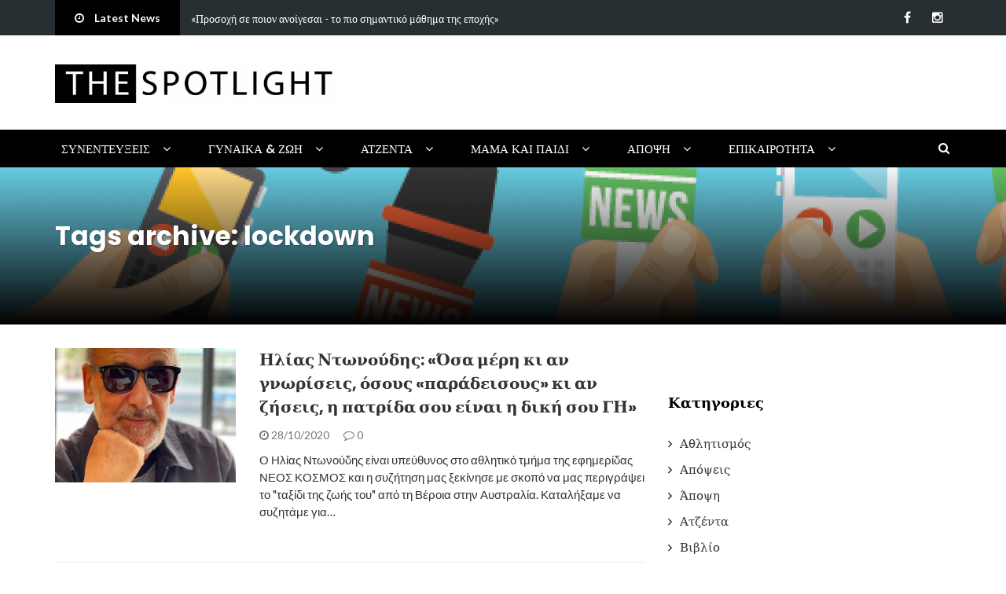

--- FILE ---
content_type: text/html; charset=UTF-8
request_url: https://thespotlight.gr/tag/lockdown/
body_size: 46072
content:
<!DOCTYPE html>
<html dir="ltr" lang="el" prefix="og: https://ogp.me/ns#">
<head>
	<meta charset="UTF-8">
	<meta name="viewport" content="width=device-width, initial-scale=1">
	<link rel="profile" href="http://gmpg.org/xfn/11">
	<link rel="pingback" href="https://thespotlight.gr/xmlrpc.php">

	<title>lockdown - thespotlight</title>
	<style>img:is([sizes="auto" i], [sizes^="auto," i]) { contain-intrinsic-size: 3000px 1500px }</style>
	
		<!-- All in One SEO 4.8.8 - aioseo.com -->
	<meta name="robots" content="max-image-preview:large" />
	<meta name="google-site-verification" content="Xb2LvgMgecEsE3OwxCE3ZTh5naFETH7PiAZpuC9rDrE" />
	<link rel="canonical" href="https://thespotlight.gr/tag/lockdown/" />
	<meta name="generator" content="All in One SEO (AIOSEO) 4.8.8" />

		<meta name="google-site-verification" content="Xb2LvgMgecEsE3OwxCE3ZTh5naFETH7PiAZpuC9rDrE" />
		<script type="application/ld+json" class="aioseo-schema">
			{"@context":"https:\/\/schema.org","@graph":[{"@type":"BreadcrumbList","@id":"https:\/\/thespotlight.gr\/tag\/lockdown\/#breadcrumblist","itemListElement":[{"@type":"ListItem","@id":"https:\/\/thespotlight.gr#listItem","position":1,"name":"Home","item":"https:\/\/thespotlight.gr","nextItem":{"@type":"ListItem","@id":"https:\/\/thespotlight.gr\/tag\/lockdown\/#listItem","name":"lockdown"}},{"@type":"ListItem","@id":"https:\/\/thespotlight.gr\/tag\/lockdown\/#listItem","position":2,"name":"lockdown","previousItem":{"@type":"ListItem","@id":"https:\/\/thespotlight.gr#listItem","name":"Home"}}]},{"@type":"CollectionPage","@id":"https:\/\/thespotlight.gr\/tag\/lockdown\/#collectionpage","url":"https:\/\/thespotlight.gr\/tag\/lockdown\/","name":"lockdown - thespotlight","inLanguage":"el","isPartOf":{"@id":"https:\/\/thespotlight.gr\/#website"},"breadcrumb":{"@id":"https:\/\/thespotlight.gr\/tag\/lockdown\/#breadcrumblist"}},{"@type":"Organization","@id":"https:\/\/thespotlight.gr\/#organization","name":"thespotlight","description":"\u038c\u03bb\u03b1 \u03c3\u03c4\u03bf \u03c6\u03c9\u03c2!","url":"https:\/\/thespotlight.gr\/","logo":{"@type":"ImageObject","url":"https:\/\/thespotlight.gr\/wp-content\/uploads\/2020\/09\/cropped-cropped-the-spotlight-final-logo.png","@id":"https:\/\/thespotlight.gr\/tag\/lockdown\/#organizationLogo","width":656,"height":90},"image":{"@id":"https:\/\/thespotlight.gr\/tag\/lockdown\/#organizationLogo"},"sameAs":["https:\/\/facebook.com\/","https:\/\/x.com\/","https:\/\/instagram.com\/","https:\/\/pinterest.com\/","https:\/\/youtube.com\/","https:\/\/linkedin.com\/in\/"]},{"@type":"WebSite","@id":"https:\/\/thespotlight.gr\/#website","url":"https:\/\/thespotlight.gr\/","name":"thespotlight","description":"\u038c\u03bb\u03b1 \u03c3\u03c4\u03bf \u03c6\u03c9\u03c2!","inLanguage":"el","publisher":{"@id":"https:\/\/thespotlight.gr\/#organization"}}]}
		</script>
		<!-- All in One SEO -->

<link rel='dns-prefetch' href='//fonts.googleapis.com' />
<link rel='dns-prefetch' href='//www.googletagmanager.com' />
<link rel="alternate" type="application/rss+xml" title="Ροή RSS &raquo; thespotlight" href="https://thespotlight.gr/feed/" />
<link rel="alternate" type="application/rss+xml" title="Ροή Σχολίων &raquo; thespotlight" href="https://thespotlight.gr/comments/feed/" />
<link rel="alternate" type="application/rss+xml" title="Ετικέτα ροής thespotlight &raquo; lockdown" href="https://thespotlight.gr/tag/lockdown/feed/" />
		<!-- This site uses the Google Analytics by MonsterInsights plugin v9.8.0 - Using Analytics tracking - https://www.monsterinsights.com/ -->
							<script src="//www.googletagmanager.com/gtag/js?id=G-PYKXT0Z92F"  data-cfasync="false" data-wpfc-render="false" type="text/javascript" async></script>
			<script data-cfasync="false" data-wpfc-render="false" type="text/javascript">
				var mi_version = '9.8.0';
				var mi_track_user = true;
				var mi_no_track_reason = '';
								var MonsterInsightsDefaultLocations = {"page_location":"https:\/\/thespotlight.gr\/tag\/lockdown\/"};
								if ( typeof MonsterInsightsPrivacyGuardFilter === 'function' ) {
					var MonsterInsightsLocations = (typeof MonsterInsightsExcludeQuery === 'object') ? MonsterInsightsPrivacyGuardFilter( MonsterInsightsExcludeQuery ) : MonsterInsightsPrivacyGuardFilter( MonsterInsightsDefaultLocations );
				} else {
					var MonsterInsightsLocations = (typeof MonsterInsightsExcludeQuery === 'object') ? MonsterInsightsExcludeQuery : MonsterInsightsDefaultLocations;
				}

								var disableStrs = [
										'ga-disable-G-PYKXT0Z92F',
									];

				/* Function to detect opted out users */
				function __gtagTrackerIsOptedOut() {
					for (var index = 0; index < disableStrs.length; index++) {
						if (document.cookie.indexOf(disableStrs[index] + '=true') > -1) {
							return true;
						}
					}

					return false;
				}

				/* Disable tracking if the opt-out cookie exists. */
				if (__gtagTrackerIsOptedOut()) {
					for (var index = 0; index < disableStrs.length; index++) {
						window[disableStrs[index]] = true;
					}
				}

				/* Opt-out function */
				function __gtagTrackerOptout() {
					for (var index = 0; index < disableStrs.length; index++) {
						document.cookie = disableStrs[index] + '=true; expires=Thu, 31 Dec 2099 23:59:59 UTC; path=/';
						window[disableStrs[index]] = true;
					}
				}

				if ('undefined' === typeof gaOptout) {
					function gaOptout() {
						__gtagTrackerOptout();
					}
				}
								window.dataLayer = window.dataLayer || [];

				window.MonsterInsightsDualTracker = {
					helpers: {},
					trackers: {},
				};
				if (mi_track_user) {
					function __gtagDataLayer() {
						dataLayer.push(arguments);
					}

					function __gtagTracker(type, name, parameters) {
						if (!parameters) {
							parameters = {};
						}

						if (parameters.send_to) {
							__gtagDataLayer.apply(null, arguments);
							return;
						}

						if (type === 'event') {
														parameters.send_to = monsterinsights_frontend.v4_id;
							var hookName = name;
							if (typeof parameters['event_category'] !== 'undefined') {
								hookName = parameters['event_category'] + ':' + name;
							}

							if (typeof MonsterInsightsDualTracker.trackers[hookName] !== 'undefined') {
								MonsterInsightsDualTracker.trackers[hookName](parameters);
							} else {
								__gtagDataLayer('event', name, parameters);
							}
							
						} else {
							__gtagDataLayer.apply(null, arguments);
						}
					}

					__gtagTracker('js', new Date());
					__gtagTracker('set', {
						'developer_id.dZGIzZG': true,
											});
					if ( MonsterInsightsLocations.page_location ) {
						__gtagTracker('set', MonsterInsightsLocations);
					}
										__gtagTracker('config', 'G-PYKXT0Z92F', {"forceSSL":"true","link_attribution":"true"} );
										window.gtag = __gtagTracker;										(function () {
						/* https://developers.google.com/analytics/devguides/collection/analyticsjs/ */
						/* ga and __gaTracker compatibility shim. */
						var noopfn = function () {
							return null;
						};
						var newtracker = function () {
							return new Tracker();
						};
						var Tracker = function () {
							return null;
						};
						var p = Tracker.prototype;
						p.get = noopfn;
						p.set = noopfn;
						p.send = function () {
							var args = Array.prototype.slice.call(arguments);
							args.unshift('send');
							__gaTracker.apply(null, args);
						};
						var __gaTracker = function () {
							var len = arguments.length;
							if (len === 0) {
								return;
							}
							var f = arguments[len - 1];
							if (typeof f !== 'object' || f === null || typeof f.hitCallback !== 'function') {
								if ('send' === arguments[0]) {
									var hitConverted, hitObject = false, action;
									if ('event' === arguments[1]) {
										if ('undefined' !== typeof arguments[3]) {
											hitObject = {
												'eventAction': arguments[3],
												'eventCategory': arguments[2],
												'eventLabel': arguments[4],
												'value': arguments[5] ? arguments[5] : 1,
											}
										}
									}
									if ('pageview' === arguments[1]) {
										if ('undefined' !== typeof arguments[2]) {
											hitObject = {
												'eventAction': 'page_view',
												'page_path': arguments[2],
											}
										}
									}
									if (typeof arguments[2] === 'object') {
										hitObject = arguments[2];
									}
									if (typeof arguments[5] === 'object') {
										Object.assign(hitObject, arguments[5]);
									}
									if ('undefined' !== typeof arguments[1].hitType) {
										hitObject = arguments[1];
										if ('pageview' === hitObject.hitType) {
											hitObject.eventAction = 'page_view';
										}
									}
									if (hitObject) {
										action = 'timing' === arguments[1].hitType ? 'timing_complete' : hitObject.eventAction;
										hitConverted = mapArgs(hitObject);
										__gtagTracker('event', action, hitConverted);
									}
								}
								return;
							}

							function mapArgs(args) {
								var arg, hit = {};
								var gaMap = {
									'eventCategory': 'event_category',
									'eventAction': 'event_action',
									'eventLabel': 'event_label',
									'eventValue': 'event_value',
									'nonInteraction': 'non_interaction',
									'timingCategory': 'event_category',
									'timingVar': 'name',
									'timingValue': 'value',
									'timingLabel': 'event_label',
									'page': 'page_path',
									'location': 'page_location',
									'title': 'page_title',
									'referrer' : 'page_referrer',
								};
								for (arg in args) {
																		if (!(!args.hasOwnProperty(arg) || !gaMap.hasOwnProperty(arg))) {
										hit[gaMap[arg]] = args[arg];
									} else {
										hit[arg] = args[arg];
									}
								}
								return hit;
							}

							try {
								f.hitCallback();
							} catch (ex) {
							}
						};
						__gaTracker.create = newtracker;
						__gaTracker.getByName = newtracker;
						__gaTracker.getAll = function () {
							return [];
						};
						__gaTracker.remove = noopfn;
						__gaTracker.loaded = true;
						window['__gaTracker'] = __gaTracker;
					})();
									} else {
										console.log("");
					(function () {
						function __gtagTracker() {
							return null;
						}

						window['__gtagTracker'] = __gtagTracker;
						window['gtag'] = __gtagTracker;
					})();
									}
			</script>
			
							<!-- / Google Analytics by MonsterInsights -->
		<script type="text/javascript">
/* <![CDATA[ */
window._wpemojiSettings = {"baseUrl":"https:\/\/s.w.org\/images\/core\/emoji\/16.0.1\/72x72\/","ext":".png","svgUrl":"https:\/\/s.w.org\/images\/core\/emoji\/16.0.1\/svg\/","svgExt":".svg","source":{"concatemoji":"https:\/\/thespotlight.gr\/wp-includes\/js\/wp-emoji-release.min.js?ver=6.8.3"}};
/*! This file is auto-generated */
!function(s,n){var o,i,e;function c(e){try{var t={supportTests:e,timestamp:(new Date).valueOf()};sessionStorage.setItem(o,JSON.stringify(t))}catch(e){}}function p(e,t,n){e.clearRect(0,0,e.canvas.width,e.canvas.height),e.fillText(t,0,0);var t=new Uint32Array(e.getImageData(0,0,e.canvas.width,e.canvas.height).data),a=(e.clearRect(0,0,e.canvas.width,e.canvas.height),e.fillText(n,0,0),new Uint32Array(e.getImageData(0,0,e.canvas.width,e.canvas.height).data));return t.every(function(e,t){return e===a[t]})}function u(e,t){e.clearRect(0,0,e.canvas.width,e.canvas.height),e.fillText(t,0,0);for(var n=e.getImageData(16,16,1,1),a=0;a<n.data.length;a++)if(0!==n.data[a])return!1;return!0}function f(e,t,n,a){switch(t){case"flag":return n(e,"\ud83c\udff3\ufe0f\u200d\u26a7\ufe0f","\ud83c\udff3\ufe0f\u200b\u26a7\ufe0f")?!1:!n(e,"\ud83c\udde8\ud83c\uddf6","\ud83c\udde8\u200b\ud83c\uddf6")&&!n(e,"\ud83c\udff4\udb40\udc67\udb40\udc62\udb40\udc65\udb40\udc6e\udb40\udc67\udb40\udc7f","\ud83c\udff4\u200b\udb40\udc67\u200b\udb40\udc62\u200b\udb40\udc65\u200b\udb40\udc6e\u200b\udb40\udc67\u200b\udb40\udc7f");case"emoji":return!a(e,"\ud83e\udedf")}return!1}function g(e,t,n,a){var r="undefined"!=typeof WorkerGlobalScope&&self instanceof WorkerGlobalScope?new OffscreenCanvas(300,150):s.createElement("canvas"),o=r.getContext("2d",{willReadFrequently:!0}),i=(o.textBaseline="top",o.font="600 32px Arial",{});return e.forEach(function(e){i[e]=t(o,e,n,a)}),i}function t(e){var t=s.createElement("script");t.src=e,t.defer=!0,s.head.appendChild(t)}"undefined"!=typeof Promise&&(o="wpEmojiSettingsSupports",i=["flag","emoji"],n.supports={everything:!0,everythingExceptFlag:!0},e=new Promise(function(e){s.addEventListener("DOMContentLoaded",e,{once:!0})}),new Promise(function(t){var n=function(){try{var e=JSON.parse(sessionStorage.getItem(o));if("object"==typeof e&&"number"==typeof e.timestamp&&(new Date).valueOf()<e.timestamp+604800&&"object"==typeof e.supportTests)return e.supportTests}catch(e){}return null}();if(!n){if("undefined"!=typeof Worker&&"undefined"!=typeof OffscreenCanvas&&"undefined"!=typeof URL&&URL.createObjectURL&&"undefined"!=typeof Blob)try{var e="postMessage("+g.toString()+"("+[JSON.stringify(i),f.toString(),p.toString(),u.toString()].join(",")+"));",a=new Blob([e],{type:"text/javascript"}),r=new Worker(URL.createObjectURL(a),{name:"wpTestEmojiSupports"});return void(r.onmessage=function(e){c(n=e.data),r.terminate(),t(n)})}catch(e){}c(n=g(i,f,p,u))}t(n)}).then(function(e){for(var t in e)n.supports[t]=e[t],n.supports.everything=n.supports.everything&&n.supports[t],"flag"!==t&&(n.supports.everythingExceptFlag=n.supports.everythingExceptFlag&&n.supports[t]);n.supports.everythingExceptFlag=n.supports.everythingExceptFlag&&!n.supports.flag,n.DOMReady=!1,n.readyCallback=function(){n.DOMReady=!0}}).then(function(){return e}).then(function(){var e;n.supports.everything||(n.readyCallback(),(e=n.source||{}).concatemoji?t(e.concatemoji):e.wpemoji&&e.twemoji&&(t(e.twemoji),t(e.wpemoji)))}))}((window,document),window._wpemojiSettings);
/* ]]> */
</script>
<style id='wp-emoji-styles-inline-css' type='text/css'>

	img.wp-smiley, img.emoji {
		display: inline !important;
		border: none !important;
		box-shadow: none !important;
		height: 1em !important;
		width: 1em !important;
		margin: 0 0.07em !important;
		vertical-align: -0.1em !important;
		background: none !important;
		padding: 0 !important;
	}
</style>
<link rel='stylesheet' id='wp-block-library-css' href='https://thespotlight.gr/wp-includes/css/dist/block-library/style.min.css?ver=6.8.3' type='text/css' media='all' />
<style id='classic-theme-styles-inline-css' type='text/css'>
/*! This file is auto-generated */
.wp-block-button__link{color:#fff;background-color:#32373c;border-radius:9999px;box-shadow:none;text-decoration:none;padding:calc(.667em + 2px) calc(1.333em + 2px);font-size:1.125em}.wp-block-file__button{background:#32373c;color:#fff;text-decoration:none}
</style>
<style id='qsm-quiz-style-inline-css' type='text/css'>


</style>
<style id='global-styles-inline-css' type='text/css'>
:root{--wp--preset--aspect-ratio--square: 1;--wp--preset--aspect-ratio--4-3: 4/3;--wp--preset--aspect-ratio--3-4: 3/4;--wp--preset--aspect-ratio--3-2: 3/2;--wp--preset--aspect-ratio--2-3: 2/3;--wp--preset--aspect-ratio--16-9: 16/9;--wp--preset--aspect-ratio--9-16: 9/16;--wp--preset--color--black: #000000;--wp--preset--color--cyan-bluish-gray: #abb8c3;--wp--preset--color--white: #ffffff;--wp--preset--color--pale-pink: #f78da7;--wp--preset--color--vivid-red: #cf2e2e;--wp--preset--color--luminous-vivid-orange: #ff6900;--wp--preset--color--luminous-vivid-amber: #fcb900;--wp--preset--color--light-green-cyan: #7bdcb5;--wp--preset--color--vivid-green-cyan: #00d084;--wp--preset--color--pale-cyan-blue: #8ed1fc;--wp--preset--color--vivid-cyan-blue: #0693e3;--wp--preset--color--vivid-purple: #9b51e0;--wp--preset--gradient--vivid-cyan-blue-to-vivid-purple: linear-gradient(135deg,rgba(6,147,227,1) 0%,rgb(155,81,224) 100%);--wp--preset--gradient--light-green-cyan-to-vivid-green-cyan: linear-gradient(135deg,rgb(122,220,180) 0%,rgb(0,208,130) 100%);--wp--preset--gradient--luminous-vivid-amber-to-luminous-vivid-orange: linear-gradient(135deg,rgba(252,185,0,1) 0%,rgba(255,105,0,1) 100%);--wp--preset--gradient--luminous-vivid-orange-to-vivid-red: linear-gradient(135deg,rgba(255,105,0,1) 0%,rgb(207,46,46) 100%);--wp--preset--gradient--very-light-gray-to-cyan-bluish-gray: linear-gradient(135deg,rgb(238,238,238) 0%,rgb(169,184,195) 100%);--wp--preset--gradient--cool-to-warm-spectrum: linear-gradient(135deg,rgb(74,234,220) 0%,rgb(151,120,209) 20%,rgb(207,42,186) 40%,rgb(238,44,130) 60%,rgb(251,105,98) 80%,rgb(254,248,76) 100%);--wp--preset--gradient--blush-light-purple: linear-gradient(135deg,rgb(255,206,236) 0%,rgb(152,150,240) 100%);--wp--preset--gradient--blush-bordeaux: linear-gradient(135deg,rgb(254,205,165) 0%,rgb(254,45,45) 50%,rgb(107,0,62) 100%);--wp--preset--gradient--luminous-dusk: linear-gradient(135deg,rgb(255,203,112) 0%,rgb(199,81,192) 50%,rgb(65,88,208) 100%);--wp--preset--gradient--pale-ocean: linear-gradient(135deg,rgb(255,245,203) 0%,rgb(182,227,212) 50%,rgb(51,167,181) 100%);--wp--preset--gradient--electric-grass: linear-gradient(135deg,rgb(202,248,128) 0%,rgb(113,206,126) 100%);--wp--preset--gradient--midnight: linear-gradient(135deg,rgb(2,3,129) 0%,rgb(40,116,252) 100%);--wp--preset--font-size--small: 13px;--wp--preset--font-size--medium: 20px;--wp--preset--font-size--large: 36px;--wp--preset--font-size--x-large: 42px;--wp--preset--spacing--20: 0.44rem;--wp--preset--spacing--30: 0.67rem;--wp--preset--spacing--40: 1rem;--wp--preset--spacing--50: 1.5rem;--wp--preset--spacing--60: 2.25rem;--wp--preset--spacing--70: 3.38rem;--wp--preset--spacing--80: 5.06rem;--wp--preset--shadow--natural: 6px 6px 9px rgba(0, 0, 0, 0.2);--wp--preset--shadow--deep: 12px 12px 50px rgba(0, 0, 0, 0.4);--wp--preset--shadow--sharp: 6px 6px 0px rgba(0, 0, 0, 0.2);--wp--preset--shadow--outlined: 6px 6px 0px -3px rgba(255, 255, 255, 1), 6px 6px rgba(0, 0, 0, 1);--wp--preset--shadow--crisp: 6px 6px 0px rgba(0, 0, 0, 1);}:where(.is-layout-flex){gap: 0.5em;}:where(.is-layout-grid){gap: 0.5em;}body .is-layout-flex{display: flex;}.is-layout-flex{flex-wrap: wrap;align-items: center;}.is-layout-flex > :is(*, div){margin: 0;}body .is-layout-grid{display: grid;}.is-layout-grid > :is(*, div){margin: 0;}:where(.wp-block-columns.is-layout-flex){gap: 2em;}:where(.wp-block-columns.is-layout-grid){gap: 2em;}:where(.wp-block-post-template.is-layout-flex){gap: 1.25em;}:where(.wp-block-post-template.is-layout-grid){gap: 1.25em;}.has-black-color{color: var(--wp--preset--color--black) !important;}.has-cyan-bluish-gray-color{color: var(--wp--preset--color--cyan-bluish-gray) !important;}.has-white-color{color: var(--wp--preset--color--white) !important;}.has-pale-pink-color{color: var(--wp--preset--color--pale-pink) !important;}.has-vivid-red-color{color: var(--wp--preset--color--vivid-red) !important;}.has-luminous-vivid-orange-color{color: var(--wp--preset--color--luminous-vivid-orange) !important;}.has-luminous-vivid-amber-color{color: var(--wp--preset--color--luminous-vivid-amber) !important;}.has-light-green-cyan-color{color: var(--wp--preset--color--light-green-cyan) !important;}.has-vivid-green-cyan-color{color: var(--wp--preset--color--vivid-green-cyan) !important;}.has-pale-cyan-blue-color{color: var(--wp--preset--color--pale-cyan-blue) !important;}.has-vivid-cyan-blue-color{color: var(--wp--preset--color--vivid-cyan-blue) !important;}.has-vivid-purple-color{color: var(--wp--preset--color--vivid-purple) !important;}.has-black-background-color{background-color: var(--wp--preset--color--black) !important;}.has-cyan-bluish-gray-background-color{background-color: var(--wp--preset--color--cyan-bluish-gray) !important;}.has-white-background-color{background-color: var(--wp--preset--color--white) !important;}.has-pale-pink-background-color{background-color: var(--wp--preset--color--pale-pink) !important;}.has-vivid-red-background-color{background-color: var(--wp--preset--color--vivid-red) !important;}.has-luminous-vivid-orange-background-color{background-color: var(--wp--preset--color--luminous-vivid-orange) !important;}.has-luminous-vivid-amber-background-color{background-color: var(--wp--preset--color--luminous-vivid-amber) !important;}.has-light-green-cyan-background-color{background-color: var(--wp--preset--color--light-green-cyan) !important;}.has-vivid-green-cyan-background-color{background-color: var(--wp--preset--color--vivid-green-cyan) !important;}.has-pale-cyan-blue-background-color{background-color: var(--wp--preset--color--pale-cyan-blue) !important;}.has-vivid-cyan-blue-background-color{background-color: var(--wp--preset--color--vivid-cyan-blue) !important;}.has-vivid-purple-background-color{background-color: var(--wp--preset--color--vivid-purple) !important;}.has-black-border-color{border-color: var(--wp--preset--color--black) !important;}.has-cyan-bluish-gray-border-color{border-color: var(--wp--preset--color--cyan-bluish-gray) !important;}.has-white-border-color{border-color: var(--wp--preset--color--white) !important;}.has-pale-pink-border-color{border-color: var(--wp--preset--color--pale-pink) !important;}.has-vivid-red-border-color{border-color: var(--wp--preset--color--vivid-red) !important;}.has-luminous-vivid-orange-border-color{border-color: var(--wp--preset--color--luminous-vivid-orange) !important;}.has-luminous-vivid-amber-border-color{border-color: var(--wp--preset--color--luminous-vivid-amber) !important;}.has-light-green-cyan-border-color{border-color: var(--wp--preset--color--light-green-cyan) !important;}.has-vivid-green-cyan-border-color{border-color: var(--wp--preset--color--vivid-green-cyan) !important;}.has-pale-cyan-blue-border-color{border-color: var(--wp--preset--color--pale-cyan-blue) !important;}.has-vivid-cyan-blue-border-color{border-color: var(--wp--preset--color--vivid-cyan-blue) !important;}.has-vivid-purple-border-color{border-color: var(--wp--preset--color--vivid-purple) !important;}.has-vivid-cyan-blue-to-vivid-purple-gradient-background{background: var(--wp--preset--gradient--vivid-cyan-blue-to-vivid-purple) !important;}.has-light-green-cyan-to-vivid-green-cyan-gradient-background{background: var(--wp--preset--gradient--light-green-cyan-to-vivid-green-cyan) !important;}.has-luminous-vivid-amber-to-luminous-vivid-orange-gradient-background{background: var(--wp--preset--gradient--luminous-vivid-amber-to-luminous-vivid-orange) !important;}.has-luminous-vivid-orange-to-vivid-red-gradient-background{background: var(--wp--preset--gradient--luminous-vivid-orange-to-vivid-red) !important;}.has-very-light-gray-to-cyan-bluish-gray-gradient-background{background: var(--wp--preset--gradient--very-light-gray-to-cyan-bluish-gray) !important;}.has-cool-to-warm-spectrum-gradient-background{background: var(--wp--preset--gradient--cool-to-warm-spectrum) !important;}.has-blush-light-purple-gradient-background{background: var(--wp--preset--gradient--blush-light-purple) !important;}.has-blush-bordeaux-gradient-background{background: var(--wp--preset--gradient--blush-bordeaux) !important;}.has-luminous-dusk-gradient-background{background: var(--wp--preset--gradient--luminous-dusk) !important;}.has-pale-ocean-gradient-background{background: var(--wp--preset--gradient--pale-ocean) !important;}.has-electric-grass-gradient-background{background: var(--wp--preset--gradient--electric-grass) !important;}.has-midnight-gradient-background{background: var(--wp--preset--gradient--midnight) !important;}.has-small-font-size{font-size: var(--wp--preset--font-size--small) !important;}.has-medium-font-size{font-size: var(--wp--preset--font-size--medium) !important;}.has-large-font-size{font-size: var(--wp--preset--font-size--large) !important;}.has-x-large-font-size{font-size: var(--wp--preset--font-size--x-large) !important;}
:where(.wp-block-post-template.is-layout-flex){gap: 1.25em;}:where(.wp-block-post-template.is-layout-grid){gap: 1.25em;}
:where(.wp-block-columns.is-layout-flex){gap: 2em;}:where(.wp-block-columns.is-layout-grid){gap: 2em;}
:root :where(.wp-block-pullquote){font-size: 1.5em;line-height: 1.6;}
</style>
<link rel='stylesheet' id='kiwi-icomoon-css' href='https://thespotlight.gr/wp-content/plugins/kiwi-social-share/assets/vendors/icomoon/style.css?ver=2.1.8' type='text/css' media='all' />
<link rel='stylesheet' id='newsmag-fonts-css' href='//fonts.googleapis.com/css?family=Lato%3A100%2C300%2C400%2C700%2C900%7CPoppins%3A400%2C500%2C600%2C700&#038;ver=2.2.1' type='text/css' media='all' />
<link rel='stylesheet' id='font-awesome-style-css' href='https://thespotlight.gr/wp-content/themes/newsmag-pro/assets/vendors/fontawesome//font-awesome.min.css?ver=6.8.3' type='text/css' media='all' />
<link rel='stylesheet' id='bootstrap-style-css' href='https://thespotlight.gr/wp-content/themes/newsmag-pro/assets/vendors/bootstrap/bootstrap.min.css?ver=6.8.3' type='text/css' media='all' />
<link rel='stylesheet' id='bootstrap-theme-style-css' href='https://thespotlight.gr/wp-content/themes/newsmag-pro/assets/vendors/bootstrap/bootstrap-theme.min.css?ver=6.8.3' type='text/css' media='all' />
<link rel='stylesheet' id='newsmag-stylesheet-css' href='https://thespotlight.gr/wp-content/themes/newsmag-pro/assets/css/style.css?ver=2.2.1' type='text/css' media='all' />
<style id='newsmag-stylesheet-inline-css' type='text/css'>

				a:hover,
				a:focus,
				a:active,
				.newsmag-news-ticker ul li a:hover,
				.newsmag-news-ticker ul li a:focus,
				.newsmag-news-ticker ul li a:active,
				.newsmag_builder .newsmag-blog-post-layout-b a.newsmag-comments-link:hover,
				.newsmag_builder .newsmag-blog-post-layout-b a.newsmag-comments-link:focus,
				.widget.widget_recent_entries:not(.widget_newsmag_banner):not(.newsmag_slider) ul li a:hover,
				.widget.widget_recent_entries:not(.widget_newsmag_banner):not(.newsmag_slider) ul li a:focus,
				.newsmag_builder .newsmag-posts-carousel .newsmag-carousel-arrows li a:hover,
				.newsmag_builder .newsmag-posts-carousel .newsmag-carousel-arrows li a:hover,
				.widget.widget_nav_menu:not(.widget_newsmag_banner):not(.newsmag_slider) > div > ul li ul li::before,
				.widget.widget_nav_menu:not(.widget_newsmag_banner):not(.newsmag_slider) > div > ul li ol li::before,
				.widget_search .search-form::before,
				.newsmag-breadcrumbs a,
				.newsmag-breadcrumbs .newsmag-breadcrumb-sep,
				.newsmag-blog-post-layout .newsmag-title h3 > a:hover,
				.newsmag-blog-post-layout .newsmag-title h3 > a:focus,
				.newsmag_builder .newsmag-blog-post-layout-b .newsmag-title h3 > a:hover,
				.newsmag_builder .newsmag-blog-post-layout-b .newsmag-title h3 > a:focus,
				#site-navigation .nav-menu > li.active > a,
				#site-navigation .nav-menu > li.menu-item-has-children > ul li.menu-item-has-children:hover > a,
				#site-navigation .nav-menu > li.menu-item-has-children > ul li.menu-item-has-children:focus > a,
				#site-navigation .nav-menu > li.menu-item-has-children > ul li a:hover,
				#site-navigation .nav-menu > li.menu-item-has-children > ul li a:focus,
				#site-navigation .nav-menu > li.menu-item-has-children > ul li.menu-item-has-children:hover::after,
				#site-navigation .nav-menu > li.menu-item-has-children > ul li.menu-item-has-children:focus::after,
				#site-navigation .nav-menu > li:focus > a,
				blockquote > p, q > p,
				.widget.widget_categories:not(.widget_newsmag_banner):not(.newsmag_slider) > ul > li a:hover,
				.widget.widget_categories:not(.widget_newsmag_banner):not(.newsmag_slider) > ul > li a:focus,
				.widget.widget_archive:not(.widget_newsmag_banner):not(.newsmag_slider) > ul > li a:hover,
				.widget.widget_archive:not(.widget_newsmag_banner):not(.newsmag_slider) > ul > li a:focus,
				.widget.widget_meta:not(.widget_newsmag_banner):not(.newsmag_slider) > ul > li a:hover,
				.widget.widget_meta:not(.widget_newsmag_banner):not(.newsmag_slider) > ul > li a:focus,
				.widget.widget_pages:not(.widget_newsmag_banner):not(.newsmag_slider) > ul > li a:hover,
				.widget.widget_pages:not(.widget_newsmag_banner):not(.newsmag_slider) > ul > li a:focus,
				.widget.widget_categories:not(.widget_newsmag_banner):not(.newsmag_slider) > ul > li::before,
				.widget.widget_archive:not(.widget_newsmag_banner):not(.newsmag_slider) > ul > li::before,
				.widget.widget_meta:not(.widget_newsmag_banner):not(.newsmag_slider) > ul > li::before,
				.widget.widget_pages:not(.widget_newsmag_banner):not(.newsmag_slider) > ul > li::before,
				.widget.popular-posts:not(.widget_newsmag_banner):not(.newsmag_slider) .newsmag-popular-posts-filter a:hover,
				.widget.popular-posts:not(.widget_newsmag_banner):not(.newsmag_slider) .newsmag-popular-posts-filter a:focus,
				.widget.popular-posts:not(.widget_newsmag_banner):not(.newsmag_slider) .newsmag-popular-posts-filter a.active,
				.newsmag-blog-post-layout .newsmag-title .newsmag-comments-link:hover,
				.newsmag-blog-post-layout .newsmag-title .newsmag-comments-link:focus,
				.newsmag_builder .newsmag-blog-post-layout-banner .banner-content h3 a:hover,
				.newsmag_builder .newsmag-blog-post-layout-banner .banner-content h3 a:focus,
				.newsmag_builder .newsmag-blog-post-layout-banner .banner-content .meta a.newsmag-comments-link:hover,
				.newsmag_builder .newsmag-blog-post-layout-banner .banner-content .meta a.newsmag-comments-link:focus,
				.newsmag-related-posts .newsmag-related-post-title > a:hover,
				.newsmag-related-posts .newsmag-related-post-title > a:focus,
				.newsmag_builder .newsmag-post-box-a a.newsmag-comments-link:hover,
				.newsmag_builder .newsmag-post-box-a a.newsmag-comments-link:focus,
				.newsmag_builder .newsmag-posts-carousel .item .meta a:hover,
				.newsmag_builder .newsmag-posts-carousel .item .meta a:focus,
				.newsmag-breadcrumbs,
				.entry-content ul li::before,
				.widget.widget_rss:not(.widget_newsmag_banner):not(.newsmag_slider) ul li .rsswidget:hover,
				.widget.widget_rss:not(.widget_newsmag_banner):not(.newsmag_slider) ul li .rsswidget:focus,
				.widget.widget_rss:not(.widget_newsmag_banner):not(.newsmag_slider) h3 > a,
				.widget.widget_nav_menu:not(.widget_newsmag_banner):not(.newsmag_slider) > div > ul li::before,
				.widget.widget_categories:not(.widget_newsmag_banner):not(.newsmag_slider) .children li::before,
				.widget.widget_archive:not(.widget_newsmag_banner):not(.newsmag_slider) .children li::before,
				.widget.widget_meta:not(.widget_newsmag_banner):not(.newsmag_slider) .children li::before,
				.widget.widget_pages:not(.widget_newsmag_banner):not(.newsmag_slider) .children li::before,
				.widget.widget_categories:not(.widget_newsmag_banner):not(.newsmag_slider) .children li a:hover,
				.widget.widget_categories:not(.widget_newsmag_banner):not(.newsmag_slider) .children li a:focus,
				.widget.widget_archive:not(.widget_newsmag_banner):not(.newsmag_slider) .children li a:hover,
				.widget.widget_archive:not(.widget_newsmag_banner):not(.newsmag_slider) .children li a:focus,
				.widget.widget_meta:not(.widget_newsmag_banner):not(.newsmag_slider) .children li a:hover,
				.widget.widget_meta:not(.widget_newsmag_banner):not(.newsmag_slider) .children li a:focus,
				.widget.widget_pages:not(.widget_newsmag_banner):not(.newsmag_slider) .children li a:hover,
				.widget.widget_pages:not(.widget_newsmag_banner):not(.newsmag_slider) .children li a:focus,
				.widget.widget_nav_menu:not(.widget_newsmag_banner):not(.newsmag_slider) > div > ul li a:hover,
				.widget.widget_nav_menu:not(.widget_newsmag_banner):not(.newsmag_slider) > div > ul li a:focus,
				.widget.widget_nav_menu:not(.widget_newsmag_banner):not(.newsmag_slider) > div > ul li ul li a:hover,
			    .widget.widget_nav_menu:not(.widget_newsmag_banner):not(.newsmag_slider) > div > ul li ul li a:focus,
			    .widget.widget_nav_menu:not(.widget_newsmag_banner):not(.newsmag_slider) > div > ul li ol li a:hover,
			    .widget.widget_nav_menu:not(.widget_newsmag_banner):not(.newsmag_slider) > div > ul li ol li a:focus,
			    .comment-list .reply > a,
			    .comment-list .comment-metadata > a,
			    #colophon .after-footer-area .site-title:hover,
		        #colophon .after-footer-area .site-title:focus,
		        #colophon .after-footer-area .site-title:active{ 
					color:#000000; 
				}
								
				.comment-list .reply > a:hover{
					color:#0a0a0a;
				}
							
				.widget.widget_calendar:not(.widget_newsmag_banner):not(.newsmag_slider) #wp-calendar td a:hover,
				.widget.widget_calendar:not(.widget_newsmag_banner):not(.newsmag_slider) #wp-calendar td a:focus,
				.widget.widget_calendar:not(.widget_newsmag_banner):not(.newsmag_slider) #wp-calendar th a:hover,
				.widget.widget_calendar:not(.widget_newsmag_banner):not(.newsmag_slider) #wp-calendar th a:focus {
					background: #0a0a0a;
				}
				
				.widget.widget_calendar:not(.widget_newsmag_banner):not(.newsmag_slider) #wp-calendar td a,
				.widget.widget_calendar:not(.widget_newsmag_banner):not(.newsmag_slider) #wp-calendar > caption,
				.widget.widget_calendar:not(.widget_newsmag_banner):not(.newsmag_slider) #wp-calendar #prev,
				.widget.widget_calendar:not(.widget_newsmag_banner):not(.newsmag_slider) #wp-calendar #next,
				.newsmag-image .newsmag-post-box-a-category,
				.newsmag-image .newsmag-post-box-category,
				.newsmag_builder .newsmag-post-box-a .newsmag-post-box-image .newsmag-post-box-a-category,
				.newsmag_builder .newsmag-post-box-a .newsmag-image .newsmag-post-box-a-category,
				.widget.widget_tag_cloud:not(.widget_newsmag_banner):not(.newsmag_slider) .tagcloud a:hover,
				.widget.widget_tag_cloud:not(.widget_newsmag_banner):not(.newsmag_slider) .tagcloud a:focus,
				.newsmag_slider .slide-meta a,
				.newsmag-blog-post-layout .newsmag-image .newsmag-format-sign,
				.newsmag-news-ticker .newsmag-module-title, #site-navigation,
				.newsmag_builder .newsmag-posts-carousel h2 a,
				.newsmag_builder .newsmag-posts-carousel h2 span,
				.newsmag_builder .newsmag-post-box-a h2 a,
				.newsmag_builder .newsmag-post-box-a h2 span,
				.newsmag_slider .owl-theme .owl-dots .owl-dot.active span,
				.newsmag_slider .owl-theme .owl-dots .owl-dot:hover span,
				.newsmag_builder .newsmag-post-box-a h2::after,
				.newsmag_builder .newsmag-blog-post-layout-row h2::after,
				.newsmag_builder .newsmag-post-banner-row h2::after,
				.newsmag_builder .newsmag-post-list-vertical-row h2::after,
				.newsmag_builder .newsmag-blog-post-layout-row h2 a,
				.newsmag_builder .newsmag-blog-post-layout-row h2 span,
				.newsmag_builder .newsmag-post-banner-row h2 a,
				.newsmag_builder .newsmag-post-banner-row h2 span,
				.newsmag_builder .newsmag-post-list-vertical-row h2 a,
				.newsmag_builder .newsmag-post-list-vertical-row h2 span,
				.newsmag_builder .newsmag-blog-post-layout-banner .banner-content .newsmag-post-layout-category,
				.back-to-top,
				.newsmag_builder .newsmag-posts-carousel h2::after,
				.newsmag-article-post-footer .newsmag-tags a:hover,
				.widget.popular-posts:not(.widget_newsmag_banner):not(.newsmag_slider) .newsmag-popular-posts h2 a,
				.widget.popular-posts:not(.widget_newsmag_banner):not(.newsmag_slider) .newsmag-popular-posts h2 span,
				.widget.popular-posts:not(.widget_newsmag_banner):not(.newsmag_slider) .newsmag-popular-posts h2::after,
			    .site-header .search-form-opener,
			    .site-info,
			    .site-footer .widget.widget_tag_cloud:not(.widget_newsmag_banner):not(.newsmag_slider) .tagcloud a:hover,
			    .site-footer .widget.widget_tag_cloud:not(.widget_newsmag_banner):not(.newsmag_slider) .tagcloud a:focus,
			    .site-footer .widget.widget_tag_cloud:not(.widget_newsmag_banner):not(.newsmag_slider) .tagcloud a:active,
			    .main-navigation.toggled ul{
					background: #000000; 
				}
						
				.owl-nav-list li.active span {
					border-right-color:#000000; 
				}
				.owl-nav-list li span{ 
					border-right-color:#0a0a0a; 
				}
						
				.widget:not(.widget_newsmag_banner):not(.newsmag_slider) > h3 {
					color:#000000; 
				}
				
				p {
					color:#333333; 
				}
				
				#colophon .footer-widgets-area,
				#colophon .after-footer-area{ 
					background-color:#272f32; 
				}
				
				.site-footer .widget:not(.widget_newsmag_banner):not(.newsmag_slider) > h3.widget-title { 
					color:#ffffff; 
				}
					
				#colophon a { 
					color:#ffffff; 
				}
				
				#colophon a:hover { 
					color:#000000; 
				}
			
				#colophon .site-info a:hover{
					color: #333333;
				}
			
				.form-submit .submit {
					border-color: #000000;
					background-color: #000000
				}
				
				.newsmag-related-posts .newsmag-carousel-arrows > li:hover{
					border-color: #000000
				}
				
				.navigation .nav-links .page-numbers.current,
				.navigation .nav-links .page-numbers:hover:not(.dots):not(.next):not(.prev),
				.navigation .nav-links .page-numbers:focus:not(.dots):not(.next):not(.prev){
					border-bottom-color: #000000; 
					color: #000000
				}
			


</style>
<link rel='stylesheet' id='owlCarousel-main-css-css' href='https://thespotlight.gr/wp-content/themes/newsmag-pro/assets/vendors/owl-carousel/owl.carousel.min.css?ver=6.8.3' type='text/css' media='all' />
<link rel='stylesheet' id='owlCarousel-theme-css-css' href='https://thespotlight.gr/wp-content/themes/newsmag-pro/assets/vendors/owl-carousel/owl.theme.default.css?ver=6.8.3' type='text/css' media='all' />
<script type="text/javascript" src="https://thespotlight.gr/wp-content/plugins/google-analytics-for-wordpress/assets/js/frontend-gtag.min.js?ver=9.8.0" id="monsterinsights-frontend-script-js" async="async" data-wp-strategy="async"></script>
<script data-cfasync="false" data-wpfc-render="false" type="text/javascript" id='monsterinsights-frontend-script-js-extra'>/* <![CDATA[ */
var monsterinsights_frontend = {"js_events_tracking":"true","download_extensions":"doc,pdf,ppt,zip,xls,docx,pptx,xlsx","inbound_paths":"[{\"path\":\"\\\/go\\\/\",\"label\":\"affiliate\"},{\"path\":\"\\\/recommend\\\/\",\"label\":\"affiliate\"}]","home_url":"https:\/\/thespotlight.gr","hash_tracking":"false","v4_id":"G-PYKXT0Z92F"};/* ]]> */
</script>
<script type="text/javascript" src="https://thespotlight.gr/wp-includes/js/jquery/jquery.min.js?ver=3.7.1" id="jquery-core-js"></script>
<script type="text/javascript" src="https://thespotlight.gr/wp-includes/js/jquery/jquery-migrate.min.js?ver=3.4.1" id="jquery-migrate-js"></script>
<script type="text/javascript" src="https://thespotlight.gr/wp-content/themes/newsmag-pro/assets/vendors/blazy/blazy.min.js?ver=1.9.1" id="jquery_lazy_load-js"></script>
<link rel="https://api.w.org/" href="https://thespotlight.gr/wp-json/" /><link rel="alternate" title="JSON" type="application/json" href="https://thespotlight.gr/wp-json/wp/v2/tags/1136" /><link rel="EditURI" type="application/rsd+xml" title="RSD" href="https://thespotlight.gr/xmlrpc.php?rsd" />
<meta name="generator" content="WordPress 6.8.3" />
<style>
		#category-posts-2-internal ul {padding: 0;}
#category-posts-2-internal .cat-post-item img {max-width: initial; max-height: initial; margin: initial;}
#category-posts-2-internal .cat-post-author {margin-bottom: 0;}
#category-posts-2-internal .cat-post-thumbnail {margin: 5px 10px 5px 0;}
#category-posts-2-internal .cat-post-item:before {content: ""; clear: both;}
#category-posts-2-internal .cat-post-excerpt-more {display: inline-block;}
#category-posts-2-internal .cat-post-item {list-style: none; margin: 3px 0 10px; padding: 3px 0;}
#category-posts-2-internal .cat-post-current .cat-post-title {font-weight: bold; text-transform: uppercase;}
#category-posts-2-internal [class*=cat-post-tax] {font-size: 0.85em;}
#category-posts-2-internal [class*=cat-post-tax] * {display:inline-block;}
#category-posts-2-internal .cat-post-item:after {content: ""; display: table;	clear: both;}
#category-posts-2-internal .cat-post-item .cat-post-title {overflow: hidden;text-overflow: ellipsis;white-space: initial;display: -webkit-box;-webkit-line-clamp: 2;-webkit-box-orient: vertical;padding-bottom: 0 !important;}
#category-posts-2-internal .cat-post-item:after {content: ""; display: table;	clear: both;}
#category-posts-2-internal .cat-post-thumbnail {display:block; float:left; margin:5px 10px 5px 0;}
#category-posts-2-internal .cat-post-crop {overflow:hidden;display:block;}
#category-posts-2-internal p {margin:5px 0 0 0}
#category-posts-2-internal li > div {margin:5px 0 0 0; clear:both;}
#category-posts-2-internal .dashicons {vertical-align:middle;}
#category-posts-2-internal .cat-post-thumbnail .cat-post-crop img {height: 100px;}
#category-posts-2-internal .cat-post-thumbnail .cat-post-crop img {width: 340px;}
#category-posts-2-internal .cat-post-thumbnail .cat-post-crop img {object-fit: cover; max-width: 100%; display: block;}
#category-posts-2-internal .cat-post-thumbnail .cat-post-crop-not-supported img {width: 100%;}
#category-posts-2-internal .cat-post-thumbnail {max-width:100%;}
#category-posts-2-internal .cat-post-item img {margin: initial;}
#category-posts-2-internal .cat-post-scale img {margin: initial; padding-bottom: 0 !important; -webkit-transition: all 0.3s ease; -moz-transition: all 0.3s ease; -ms-transition: all 0.3s ease; -o-transition: all 0.3s ease; transition: all 0.3s ease;}
#category-posts-2-internal .cat-post-scale:hover img {-webkit-transform: scale(1.1, 1.1); -ms-transform: scale(1.1, 1.1); transform: scale(1.1, 1.1);}
</style>
		<meta name="generator" content="Site Kit by Google 1.170.0" /><link rel="icon" href="https://thespotlight.gr/wp-content/uploads/2016/11/cropped-Icon_5-512-32x32.png" sizes="32x32" />
<link rel="icon" href="https://thespotlight.gr/wp-content/uploads/2016/11/cropped-Icon_5-512-192x192.png" sizes="192x192" />
<link rel="apple-touch-icon" href="https://thespotlight.gr/wp-content/uploads/2016/11/cropped-Icon_5-512-180x180.png" />
<meta name="msapplication-TileImage" content="https://thespotlight.gr/wp-content/uploads/2016/11/cropped-Icon_5-512-270x270.png" />
</head>

<body class="archive tag tag-lockdown tag-1136 wp-custom-logo wp-theme-newsmag-pro group-blog hfeed">
<div id="page" class="site">
		<div class="top-header">
		<div class="container">
			<div class="row">
				
<div class="col-md-8 col-sm-7">
	<!-- News Ticker Module -->
	<div class="newsmag-news-ticker">
					<span class="newsmag-module-title"><icon
							class="fa fa-clock-o"></icon> Latest News</span>
		<ul class="newsmag-news-carousel owl-carousel owl-theme">
							<li class="item">
					<a href="https://thespotlight.gr/giati-i-idiotikotita-einai-dynami/">«Προσοχή σε ποιον ανοίγεσαι - το πιο σημαντικό μάθημα της εποχής»</a>
				</li>
							<li class="item">
					<a href="https://thespotlight.gr/to-palto/">«Το Παλτό»</a>
				</li>
							<li class="item">
					<a href="https://thespotlight.gr/thanos-voulis-troxaio-bodybuilding-epistrofi-agones/">Ο Θάνος Βουλής μιλά για το τροχαίο που άλλαξε τη ζωή του,&hellip;</a>
				</li>
							<li class="item">
					<a href="https://thespotlight.gr/konstantina-neo-zeibekiko-istoria/">Κωνσταντίνα: Το νέο ζεϊμπέκικο, η δύναμη και η ιστορία πίσω από το&hellip;</a>
				</li>
							<li class="item">
					<a href="https://thespotlight.gr/7-sumvoules-gia-na-eiste-xaroumenoi-kai-thetikoi/">7 συμβουλές για να είστε χαρούμενοι και θετικοί κάθε Δευτέρα πρωί</a>
				</li>
							<li class="item">
					<a href="https://thespotlight.gr/ilikia-kai-gonimotita/">Πότε αρχίζει να μειώνεται η γονιμότητα; Ο ρόλος της ηλικίας</a>
				</li>
							<li class="item">
					<a href="https://thespotlight.gr/zodia-paidia/">Ζώδια &amp; Παιδιά: Τα κρυφά “θέλω” κάθε παιδιού ανάλογα με το ζώδιο&hellip;</a>
				</li>
							<li class="item">
					<a href="https://thespotlight.gr/9-kathimerines-praktikes-gia-na-enisxisete-tin-aftopepithisi-sas/">9 καθημερινές πρακτικές για να ενισχύσετε την αυτοπεποίθησή σας</a>
				</li>
							<li class="item">
					<a href="https://thespotlight.gr/mamades-kai-zodia/">Μαμάδες και Ζώδια: Πώς οι πλανήτες διαμορφώνουν τη μητρότητα</a>
				</li>
							<li class="item">
					<a href="https://thespotlight.gr/kuriaki-21-12-ti-ora-kleinoun-ta-magazia/">Κυριακή 21/12: Τι ώρα κλείνουν τα μαγαζιά σήμερα</a>
				</li>
					</ul>
	</div>
</div>


				<div class="col-md-4 col-sm-5">
	<div class="top-header-icons pull-right">
		<div id="menu-social" class="pull-right"><ul id="menu-social-items" class="menu-items"><li id="menu-item-2113" class="menu-item menu-item-type-custom menu-item-object-custom menu-item-2113"><a target="_blank" href="https://www.facebook.com/thespotlightgr-1105744862874930"><span class="screen-reader-text">fb</span></a></li>
<li id="menu-item-2117" class="menu-item menu-item-type-custom menu-item-object-custom menu-item-2117"><a target="_blank" href="https://www.instagram.com/thespotlight.gr/"><span class="screen-reader-text">instagram</span></a></li>
</ul></div>	</div>
</div>
			</div>
		</div>
	</div>
	<header id="masthead" class="site-header" role="banner">
		<div class="site-branding container centered-branding">
			<div class="row">
				<div class="col-md-4 header-logo">
					<a href="https://thespotlight.gr/" class="custom-logo-link" rel="home"><img width="656" height="90" src="https://thespotlight.gr/wp-content/uploads/2020/09/cropped-cropped-the-spotlight-final-logo.png" class="custom-logo" alt="thespotlight" decoding="async" fetchpriority="high" srcset="https://thespotlight.gr/wp-content/uploads/2020/09/cropped-cropped-the-spotlight-final-logo.png 656w, https://thespotlight.gr/wp-content/uploads/2020/09/cropped-cropped-the-spotlight-final-logo-300x41.png 300w" sizes="(max-width: 656px) 100vw, 656px" /></a>				</div>

											</div>
		</div><!-- .site-branding -->
				<nav id="site-navigation" class="main-navigation stick-menu"
		     role="navigation">
			<div class="container">
				<div class="row">
					<div class="col-md-12">
													<div class="stick-menu-logo hidden-xs hidden-sm">
								<a href="https://thespotlight.gr"><img
										src="https://thespotlight.gr/wp-content/uploads/2020/09/cropped-cropped-the-spotlight-final-logo.png"/></a>
							</div>
												<button class="menu-toggle" aria-controls="primary-menu"
						        aria-expanded="false"><span class="fa fa-bars"></span></button>
						<div class="menu-main-menu-container"><ul id="primary-menu" class="menu nav-menu menu"><li id="menu-item-6268" class="menu-item menu-item-type-taxonomy menu-item-object-category menu-item-has-children menu-item-6268"><a href="https://thespotlight.gr/category/%cf%83%cf%85%ce%bd%ce%b5%ce%bd%cf%84%ce%b5%cf%8d%ce%be%ce%b5%ce%b9%cf%82/">Συνεντεύξεις</a>
<ul class="sub-menu">
	<li id="menu-item-2185" class="menu-item menu-item-type-taxonomy menu-item-object-category menu-item-2185"><a href="https://thespotlight.gr/category/%cf%83%cf%85%ce%bd%ce%b5%ce%bd%cf%84%ce%b5%cf%8d%ce%be%ce%b5%ce%b9%cf%82/%cf%80%ce%bf%ce%bb%ce%b9%cf%84%ce%b9%cf%83%ce%bc%cf%8c%cf%82/">Πολιτισμός</a></li>
	<li id="menu-item-2184" class="menu-item menu-item-type-taxonomy menu-item-object-category menu-item-2184"><a href="https://thespotlight.gr/category/%cf%83%cf%85%ce%bd%ce%b5%ce%bd%cf%84%ce%b5%cf%8d%ce%be%ce%b5%ce%b9%cf%82/%ce%bc%ce%bc%ce%b5/">ΜΜΕ</a></li>
	<li id="menu-item-2183" class="menu-item menu-item-type-taxonomy menu-item-object-category menu-item-2183"><a href="https://thespotlight.gr/category/%cf%83%cf%85%ce%bd%ce%b5%ce%bd%cf%84%ce%b5%cf%8d%ce%be%ce%b5%ce%b9%cf%82/%ce%b1%ce%b8%ce%bb%ce%b7%cf%84%ce%b9%cf%83%ce%bc%cf%8c%cf%82/">Αθλητισμός</a></li>
	<li id="menu-item-2182" class="menu-item menu-item-type-taxonomy menu-item-object-category menu-item-2182"><a href="https://thespotlight.gr/category/%cf%83%cf%85%ce%bd%ce%b5%ce%bd%cf%84%ce%b5%cf%8d%ce%be%ce%b5%ce%b9%cf%82/%cf%80%ce%bf%ce%bb%ce%b9%cf%84%ce%b9%ce%ba%ce%ae/">Πολιτική</a></li>
	<li id="menu-item-2186" class="menu-item menu-item-type-taxonomy menu-item-object-category menu-item-2186"><a href="https://thespotlight.gr/category/%cf%83%cf%85%ce%bd%ce%b5%ce%bd%cf%84%ce%b5%cf%8d%ce%be%ce%b5%ce%b9%cf%82/%cf%80%cf%81%cf%8c%cf%83%cf%89%cf%80%ce%b1/">Πρόσωπα</a></li>
</ul>
</li>
<li id="menu-item-5318" class="menu-item menu-item-type-taxonomy menu-item-object-category menu-item-has-children menu-item-5318"><a href="https://thespotlight.gr/category/%ce%b3%cf%85%ce%bd%ce%b1%ce%af%ce%ba%ce%b1-%ce%b6%cf%89%ce%ae/">Γυναίκα &amp; Ζωή</a>
<ul class="sub-menu">
	<li id="menu-item-6014" class="menu-item menu-item-type-taxonomy menu-item-object-category menu-item-6014"><a href="https://thespotlight.gr/category/%ce%b3%cf%85%ce%bd%ce%b1%ce%af%ce%ba%ce%b1-%ce%b6%cf%89%ce%ae/%ce%ba%ce%b1%ce%b8%ce%b7%ce%bc%ce%b5%cf%81%ce%b9%ce%bd%cf%8c%cf%84%ce%b7%cf%84%ce%b1/">Καθημερινότητα</a></li>
	<li id="menu-item-6304" class="menu-item menu-item-type-taxonomy menu-item-object-category menu-item-6304"><a href="https://thespotlight.gr/category/%ce%b3%cf%85%ce%bd%ce%b1%ce%af%ce%ba%ce%b1-%ce%b6%cf%89%ce%ae/%cf%85%ce%b3%ce%b5%ce%af%ce%b1/">Υγεία</a></li>
	<li id="menu-item-6691" class="menu-item menu-item-type-taxonomy menu-item-object-category menu-item-6691"><a href="https://thespotlight.gr/category/%ce%b3%cf%85%ce%bd%ce%b1%ce%af%ce%ba%ce%b1-%ce%b6%cf%89%ce%ae/%ce%bf%ce%bc%ce%bf%cf%81%cf%86%ce%b9%ce%ac/">Ομορφιά</a></li>
	<li id="menu-item-6692" class="menu-item menu-item-type-taxonomy menu-item-object-category menu-item-6692"><a href="https://thespotlight.gr/category/%ce%b3%cf%85%ce%bd%ce%b1%ce%af%ce%ba%ce%b1-%ce%b6%cf%89%ce%ae/%cf%88%cf%85%cf%87%ce%bf%ce%bb%ce%bf%ce%b3%ce%af%ce%b1/">Ψυχολογία</a></li>
</ul>
</li>
<li id="menu-item-2187" class="menu-item menu-item-type-taxonomy menu-item-object-category menu-item-has-children menu-item-2187"><a href="https://thespotlight.gr/category/%ce%b1%cf%84%ce%b6%ce%ad%ce%bd%cf%84%ce%b1/">Ατζέντα</a>
<ul class="sub-menu">
	<li id="menu-item-2190" class="menu-item menu-item-type-taxonomy menu-item-object-category menu-item-2190"><a href="https://thespotlight.gr/category/%ce%b1%cf%84%ce%b6%ce%ad%ce%bd%cf%84%ce%b1/%ce%b8%ce%b5%ce%b1%cf%84%cf%81%ce%bf/">Θέατρο</a></li>
	<li id="menu-item-2192" class="menu-item menu-item-type-taxonomy menu-item-object-category menu-item-2192"><a href="https://thespotlight.gr/category/%ce%b1%cf%84%ce%b6%ce%ad%ce%bd%cf%84%ce%b1/%cf%83%ce%b9%ce%bd%ce%b5%ce%bc%ce%ac/">Σινεμά</a></li>
	<li id="menu-item-4430" class="menu-item menu-item-type-custom menu-item-object-custom menu-item-4430"><a href="https://thespotlight.gr/category/προτάσεις/έξοδος/">Έξοδος</a></li>
	<li id="menu-item-2191" class="menu-item menu-item-type-taxonomy menu-item-object-category menu-item-2191"><a href="https://thespotlight.gr/category/%ce%b1%cf%84%ce%b6%ce%ad%ce%bd%cf%84%ce%b1/%ce%b5%ce%ba%ce%b4%ce%b7%ce%bb%cf%8e%cf%83%ce%b5%ce%b9%cf%82/">Εκδηλώσεις</a></li>
	<li id="menu-item-3574" class="menu-item menu-item-type-taxonomy menu-item-object-category menu-item-3574"><a href="https://thespotlight.gr/category/%ce%b1%cf%84%ce%b6%ce%ad%ce%bd%cf%84%ce%b1/%ce%bc%ce%bf%cf%85%cf%83%ce%b9%ce%ba%ce%ae/">Μουσική</a></li>
	<li id="menu-item-2188" class="menu-item menu-item-type-taxonomy menu-item-object-category menu-item-2188"><a href="https://thespotlight.gr/category/%ce%b1%cf%84%ce%b6%ce%ad%ce%bd%cf%84%ce%b1/%ce%b2%ce%b9%ce%b2%ce%bb%ce%af%ce%bf/">Βιβλίο</a></li>
	<li id="menu-item-4708" class="menu-item menu-item-type-taxonomy menu-item-object-category menu-item-4708"><a href="https://thespotlight.gr/category/%ce%b3%cf%85%ce%bd%ce%b1%ce%af%ce%ba%ce%b1-%ce%b6%cf%89%ce%ae/%ce%b4%ce%b9%ce%b1%ce%b3%cf%89%ce%bd%ce%b9%cf%83%ce%bc%ce%bf%ce%af/">Διαγωνισμοί</a></li>
</ul>
</li>
<li id="menu-item-6287" class="menu-item menu-item-type-taxonomy menu-item-object-category menu-item-has-children menu-item-6287"><a href="https://thespotlight.gr/category/%ce%bc%ce%b1%ce%bc%ce%ac-%ce%ba%ce%b1%ce%b9-%cf%80%ce%b1%ce%b9%ce%b4%ce%af/">Μαμά και Παιδί</a>
<ul class="sub-menu">
	<li id="menu-item-6693" class="menu-item menu-item-type-taxonomy menu-item-object-category menu-item-6693"><a href="https://thespotlight.gr/category/%ce%bc%ce%b1%ce%bc%ce%ac-%cf%80%ce%b1%ce%b9%ce%b4%ce%af/%cf%80%ce%b1%ce%b9%ce%b4%ce%af/">Παιδί</a></li>
	<li id="menu-item-6694" class="menu-item menu-item-type-taxonomy menu-item-object-category menu-item-6694"><a href="https://thespotlight.gr/category/%ce%bc%ce%b1%ce%bc%ce%ac-%cf%80%ce%b1%ce%b9%ce%b4%ce%af/%cf%83%cf%87%ce%ad%cf%83%ce%b5%ce%b9%cf%82/">Σχέσεις</a></li>
	<li id="menu-item-6695" class="menu-item menu-item-type-taxonomy menu-item-object-category menu-item-6695"><a href="https://thespotlight.gr/category/%ce%bc%ce%b1%ce%bc%ce%ac-%cf%80%ce%b1%ce%b9%ce%b4%ce%af/%cf%83%cf%87%ce%bf%ce%bb%ce%b5%ce%af%ce%bf/">Σχολείο</a></li>
	<li id="menu-item-6696" class="menu-item menu-item-type-taxonomy menu-item-object-category menu-item-6696"><a href="https://thespotlight.gr/category/%ce%bc%ce%b1%ce%bc%ce%ac-%cf%80%ce%b1%ce%b9%ce%b4%ce%af/%ce%b3%ce%bf%ce%bd%ce%b5%cf%8a%ce%ba%cf%8c%cf%84%ce%b7%cf%84%ce%b1/">Γονεϊκότητα</a></li>
</ul>
</li>
<li id="menu-item-6697" class="menu-item menu-item-type-taxonomy menu-item-object-category menu-item-has-children menu-item-6697"><a href="https://thespotlight.gr/category/%ce%ac%cf%80%ce%bf%cf%88%ce%b7/">Άποψη</a>
<ul class="sub-menu">
	<li id="menu-item-5320" class="menu-item menu-item-type-taxonomy menu-item-object-category menu-item-5320"><a href="https://thespotlight.gr/category/%ce%ac%cf%80%ce%bf%cf%88%ce%b7/%ce%b1%cf%80%cf%8c%cf%88%ce%b5%ce%b9%cf%82/">Απόψεις</a></li>
	<li id="menu-item-6599" class="menu-item menu-item-type-taxonomy menu-item-object-category menu-item-6599"><a href="https://thespotlight.gr/category/%ce%ac%cf%80%ce%bf%cf%88%ce%b7/%ce%bf-%ce%bb%ce%b5%cf%89%ce%bd%ce%af%ce%b4%ce%b1%cf%82-%cf%87%cf%89%cf%81%ce%af%cf%82-%cf%84%ce%bf%cf%85%cf%82-300/">Ο Λεωνίδας χωρίς τους 300</a></li>
</ul>
</li>
<li id="menu-item-6073" class="menu-item menu-item-type-taxonomy menu-item-object-category menu-item-has-children menu-item-6073"><a href="https://thespotlight.gr/category/%ce%b5%cf%80%ce%b9%ce%ba%ce%b1%ce%b9%cf%81%cf%8c%cf%84%ce%b7%cf%84%ce%b1/">Επικαιρότητα</a>
<ul class="sub-menu">
	<li id="menu-item-6698" class="menu-item menu-item-type-taxonomy menu-item-object-category menu-item-6698"><a href="https://thespotlight.gr/category/%ce%b5%cf%80%ce%b9%ce%ba%ce%b1%ce%b9%cf%81%cf%8c%cf%84%ce%b7%cf%84%ce%b1/%ce%ba%ce%bf%ce%b9%ce%bd%cf%89%ce%bd%ce%af%ce%b1/">Κοινωνία</a></li>
	<li id="menu-item-6699" class="menu-item menu-item-type-taxonomy menu-item-object-category menu-item-6699"><a href="https://thespotlight.gr/category/%ce%b5%cf%80%ce%b9%ce%ba%ce%b1%ce%b9%cf%81%cf%8c%cf%84%ce%b7%cf%84%ce%b1/%cf%81%ce%b5%cf%80%ce%bf%cf%81%cf%84%ce%ac%ce%b6/">Ρεπορτάζ</a></li>
</ul>
</li>
</ul></div>													<button href="#" class="search-form-opener" type="button"><span class="fa fa-search"></span>
							</button>
											</div>
				</div>
			</div>
		</nav><!-- #site-navigation -->
								<div class="header-search-form">
				<div class="container">
					<!-- Search Form -->
					<form role="search" method="get" id="searchform_topbar"
					      action="https://thespotlight.gr/">
						<label><span class="screen-reader-text">Search for:</span>
							<input
								class="search-field-top-bar "
								id="search-field-top-bar"
								placeholder="Type the search term"
								value="" name="s"
								type="search">
						</label>
						<button id="search-top-bar-submit" type="button"
						        class="search-top-bar-submit "><span
								class="first-bar"></span><span
								class="second-bar"></span></button>
					</form>
				</div>
			</div>
			</header><!-- #masthead -->

	<div id="content" class="site-content">

	<div class="newsmag-custom-header" style="background-image:url(https://thespotlight.gr/wp-content/uploads/2016/11/cropped-interview-01-2.png)">
		<div class="container">
			<div class="row">
				<div class="col-xs-12">
					<h2 class="page-title">
						Tags archive: lockdown					</h2>
				</div>
			</div>
		</div>
	</div>
	<div class="container">
		<div class="row">
			
			
			<div id="primary"
			     class="newsmag-content newsmag-margin-top newsmag-archive-page col-lg-8 col-md-8 col-sm-12 col-xs-12">
				<main id="main" class="site-main" role="main">
					<article id="post-5399" class="newsmag-blog-post-layout post-5399 post type-post status-publish format-standard has-post-thumbnail hentry category-9 tag-lockdown tag-patris tag-1125 tag-284 tag-1135 tag-287 tag-1133 tag-1134">
				<div class="row">
			<div class="col-sm-4 col-xs-12">
				<div class="newsmag-image">
										<a href="https://thespotlight.gr/iliasdonoudis/">
						<img width="560" height="416" src="https://thespotlight.gr/wp-content/uploads/2020/10/IMG_0591-560x416.jpg" class="blazy attachment-newsmag-recent-post-big size-newsmag-recent-post-big wp-post-image" alt="" data-src="https://thespotlight.gr/wp-content/uploads/2020/10/IMG_0591-65x65.jpg" data-srcset="https://thespotlight.gr/wp-content/uploads/2020/10/IMG_0591-560x416.jpg 560w, https://thespotlight.gr/wp-content/uploads/2020/10/IMG_0591-350x260.jpg 350w" sizes="(max-width: 560px) 100vw, 560px" /><noscript><img width="560" height="416" src="https://thespotlight.gr/wp-content/uploads/2020/10/IMG_0591-560x416.jpg" class="attachment-newsmag-recent-post-big size-newsmag-recent-post-big wp-post-image" alt="" srcset="https://thespotlight.gr/wp-content/uploads/2020/10/IMG_0591-560x416.jpg 560w, https://thespotlight.gr/wp-content/uploads/2020/10/IMG_0591-350x260.jpg 350w" sizes="(max-width: 560px) 100vw, 560px" /></noscript>					</a>
											<span class="newsmag-post-box-category">
						<a href="https://thespotlight.gr/category/%cf%83%cf%85%ce%bd%ce%b5%ce%bd%cf%84%ce%b5%cf%8d%ce%be%ce%b5%ce%b9%cf%82/%ce%bc%ce%bc%ce%b5/">
							ΜΜΕ						</a>
					</span>
									</div>
			</div>
			<div class="col-sm-8 col-xs-12">
				<div class="newsmag-title">
					<h3>
						<a href="https://thespotlight.gr/iliasdonoudis/">Ηλίας Ντωνούδης: «Όσα μέρη κι αν γνωρίσεις, όσους «παράδεισους» κι αν ζήσεις, η πατρίδα σου είναι η δική σου ΓΗ»</a>
					</h3>
					<div class="meta">
						<span class="fa fa-clock-o"></span> 28/10/2020						<a class="newsmag-comments-link" href="https://thespotlight.gr/iliasdonoudis//#comments"><span class=" fa fa-comment-o"></span> 0</a>											</div>
				</div>
				<div class="newsmag-content entry-content">
											<p>
							Ο Ηλίας Ντωνούδης είναι υπεύθυνος στο αθλητικό τμήμα της εφημερίδας ΝΕΟΣ ΚΟΣΜΟΣ και η συζήτηση μας ξεκίνησε με σκοπό να μας περιγράψει το "ταξίδι της ζωής του" από τη Βέροια στην Αυστραλία. Καταλήξαμε να συζητάμε για&hellip;						</p>
									</div>
			</div>
		</div>
	</article><!-- #post-## -->
				</main><!-- #main -->
							</div><!-- #primary -->
							
<aside id="secondary" class="newsmag-margin-top widget-area col-lg-4 col-md-4 col-sm-4 newsmag-sidebar hidden-xs" role="complementary">
	<div class="newsmag-blog-sidebar">
		<div id="text-2" class="widget widget_text">			<div class="textwidget"></div>
		</div><div id="categories-2" class="widget widget_categories"><h3>Κατηγοριες</h3>
			<ul>
					<li class="cat-item cat-item-7"><a href="https://thespotlight.gr/category/%cf%83%cf%85%ce%bd%ce%b5%ce%bd%cf%84%ce%b5%cf%8d%ce%be%ce%b5%ce%b9%cf%82/%ce%b1%ce%b8%ce%bb%ce%b7%cf%84%ce%b9%cf%83%ce%bc%cf%8c%cf%82/">Αθλητισμός</a>
</li>
	<li class="cat-item cat-item-1085"><a href="https://thespotlight.gr/category/%ce%ac%cf%80%ce%bf%cf%88%ce%b7/%ce%b1%cf%80%cf%8c%cf%88%ce%b5%ce%b9%cf%82/">Απόψεις</a>
</li>
	<li class="cat-item cat-item-1458"><a href="https://thespotlight.gr/category/%ce%ac%cf%80%ce%bf%cf%88%ce%b7/">Άποψη</a>
</li>
	<li class="cat-item cat-item-154"><a href="https://thespotlight.gr/category/%ce%b1%cf%84%ce%b6%ce%ad%ce%bd%cf%84%ce%b1/">Ατζέντα</a>
</li>
	<li class="cat-item cat-item-157"><a href="https://thespotlight.gr/category/%ce%b1%cf%84%ce%b6%ce%ad%ce%bd%cf%84%ce%b1/%ce%b2%ce%b9%ce%b2%ce%bb%ce%af%ce%bf/">Βιβλίο</a>
</li>
	<li class="cat-item cat-item-1467"><a href="https://thespotlight.gr/category/%ce%bc%ce%b1%ce%bc%ce%ac-%cf%80%ce%b1%ce%b9%ce%b4%ce%af/%ce%b3%ce%bf%ce%bd%ce%b5%cf%8a%ce%ba%cf%8c%cf%84%ce%b7%cf%84%ce%b1/">Γονεϊκότητα</a>
</li>
	<li class="cat-item cat-item-1072"><a href="https://thespotlight.gr/category/%ce%b3%cf%85%ce%bd%ce%b1%ce%af%ce%ba%ce%b1-%ce%b6%cf%89%ce%ae/">Γυναίκα &amp; Ζωή</a>
</li>
	<li class="cat-item cat-item-804"><a href="https://thespotlight.gr/category/%ce%b3%cf%85%ce%bd%ce%b1%ce%af%ce%ba%ce%b1-%ce%b6%cf%89%ce%ae/%ce%b4%ce%b9%ce%b1%ce%b3%cf%89%ce%bd%ce%b9%cf%83%ce%bc%ce%bf%ce%af/">Διαγωνισμοί</a>
</li>
	<li class="cat-item cat-item-158"><a href="https://thespotlight.gr/category/%ce%b1%cf%84%ce%b6%ce%ad%ce%bd%cf%84%ce%b1/%ce%b5%ce%ba%ce%b4%ce%b7%ce%bb%cf%8e%cf%83%ce%b5%ce%b9%cf%82/">Εκδηλώσεις</a>
</li>
	<li class="cat-item cat-item-159"><a href="https://thespotlight.gr/category/%ce%b1%cf%84%ce%b6%ce%ad%ce%bd%cf%84%ce%b1/%ce%ad%ce%be%ce%bf%ce%b4%ce%bf%cf%82/">Έξοδος</a>
</li>
	<li class="cat-item cat-item-1271"><a href="https://thespotlight.gr/category/%ce%b5%cf%80%ce%b9%ce%ba%ce%b1%ce%b9%cf%81%cf%8c%cf%84%ce%b7%cf%84%ce%b1/">Επικαιρότητα</a>
</li>
	<li class="cat-item cat-item-156"><a href="https://thespotlight.gr/category/%ce%b1%cf%84%ce%b6%ce%ad%ce%bd%cf%84%ce%b1/%ce%b8%ce%b5%ce%b1%cf%84%cf%81%ce%bf/">Θέατρο</a>
</li>
	<li class="cat-item cat-item-1249"><a href="https://thespotlight.gr/category/%ce%b3%cf%85%ce%bd%ce%b1%ce%af%ce%ba%ce%b1-%ce%b6%cf%89%ce%ae/%ce%ba%ce%b1%ce%b8%ce%b7%ce%bc%ce%b5%cf%81%ce%b9%ce%bd%cf%8c%cf%84%ce%b7%cf%84%ce%b1/">Καθημερινότητα</a>
</li>
	<li class="cat-item cat-item-1469"><a href="https://thespotlight.gr/category/%ce%b5%cf%80%ce%b9%ce%ba%ce%b1%ce%b9%cf%81%cf%8c%cf%84%ce%b7%cf%84%ce%b1/%ce%ba%ce%bf%ce%b9%ce%bd%cf%89%ce%bd%ce%af%ce%b1/">Κοινωνία</a>
</li>
	<li class="cat-item cat-item-1461"><a href="https://thespotlight.gr/category/%ce%bc%ce%b1%ce%bc%ce%ac-%cf%80%ce%b1%ce%b9%ce%b4%ce%af/">Μαμά &amp; Παιδί</a>
</li>
	<li class="cat-item cat-item-1335"><a href="https://thespotlight.gr/category/%ce%bc%ce%b1%ce%bc%ce%ac-%ce%ba%ce%b1%ce%b9-%cf%80%ce%b1%ce%b9%ce%b4%ce%af/">Μαμά και Παιδί</a>
</li>
	<li class="cat-item cat-item-9"><a href="https://thespotlight.gr/category/%cf%83%cf%85%ce%bd%ce%b5%ce%bd%cf%84%ce%b5%cf%8d%ce%be%ce%b5%ce%b9%cf%82/%ce%bc%ce%bc%ce%b5/">ΜΜΕ</a>
</li>
	<li class="cat-item cat-item-571"><a href="https://thespotlight.gr/category/%ce%b1%cf%84%ce%b6%ce%ad%ce%bd%cf%84%ce%b1/%ce%bc%ce%bf%cf%85%cf%83%ce%b9%ce%ba%ce%ae/">Μουσική</a>
</li>
	<li class="cat-item cat-item-1459"><a href="https://thespotlight.gr/category/%ce%b3%cf%85%ce%bd%ce%b1%ce%af%ce%ba%ce%b1-%ce%b6%cf%89%ce%ae/%ce%bf%ce%bc%ce%bf%cf%81%cf%86%ce%b9%ce%ac/">Ομορφιά</a>
</li>
	<li class="cat-item cat-item-1464"><a href="https://thespotlight.gr/category/%ce%bc%ce%b1%ce%bc%ce%ac-%cf%80%ce%b1%ce%b9%ce%b4%ce%af/%cf%80%ce%b1%ce%b9%ce%b4%ce%af/">Παιδί</a>
</li>
	<li class="cat-item cat-item-10"><a href="https://thespotlight.gr/category/%cf%83%cf%85%ce%bd%ce%b5%ce%bd%cf%84%ce%b5%cf%8d%ce%be%ce%b5%ce%b9%cf%82/%cf%80%ce%bf%ce%bb%ce%b9%cf%84%ce%b9%ce%ba%ce%ae/">Πολιτική</a>
</li>
	<li class="cat-item cat-item-12"><a href="https://thespotlight.gr/category/%cf%83%cf%85%ce%bd%ce%b5%ce%bd%cf%84%ce%b5%cf%8d%ce%be%ce%b5%ce%b9%cf%82/%cf%80%ce%bf%ce%bb%ce%b9%cf%84%ce%b9%cf%83%ce%bc%cf%8c%cf%82/">Πολιτισμός</a>
</li>
	<li class="cat-item cat-item-11"><a href="https://thespotlight.gr/category/%cf%83%cf%85%ce%bd%ce%b5%ce%bd%cf%84%ce%b5%cf%8d%ce%be%ce%b5%ce%b9%cf%82/%cf%80%cf%81%cf%8c%cf%83%cf%89%cf%80%ce%b1/">Πρόσωπα</a>
</li>
	<li class="cat-item cat-item-155"><a href="https://thespotlight.gr/category/%ce%b1%cf%84%ce%b6%ce%ad%ce%bd%cf%84%ce%b1/%cf%83%ce%b9%ce%bd%ce%b5%ce%bc%ce%ac/">Σινεμά</a>
</li>
	<li class="cat-item cat-item-192"><a href="https://thespotlight.gr/category/%cf%83%cf%85%ce%bd%ce%b5%ce%bd%cf%84%ce%b5%cf%8d%ce%be%ce%b5%ce%b9%cf%82/">Συνεντεύξεις</a>
</li>
	<li class="cat-item cat-item-1465"><a href="https://thespotlight.gr/category/%ce%bc%ce%b1%ce%bc%ce%ac-%cf%80%ce%b1%ce%b9%ce%b4%ce%af/%cf%83%cf%87%ce%bf%ce%bb%ce%b5%ce%af%ce%bf/">Σχολείο</a>
</li>
	<li class="cat-item cat-item-1"><a href="https://thespotlight.gr/category/%ce%b3%cf%85%ce%bd%ce%b1%ce%af%ce%ba%ce%b1-%ce%b6%cf%89%ce%ae/%cf%85%ce%b3%ce%b5%ce%af%ce%b1/">Υγεία</a>
</li>
	<li class="cat-item cat-item-1460"><a href="https://thespotlight.gr/category/%ce%b3%cf%85%ce%bd%ce%b1%ce%af%ce%ba%ce%b1-%ce%b6%cf%89%ce%ae/%cf%88%cf%85%cf%87%ce%bf%ce%bb%ce%bf%ce%b3%ce%af%ce%b1/">Ψυχολογία</a>
</li>
			</ul>

			</div><div id="archives-2" class="widget widget_archive"><h3>Παλαιοτερες συνεντευξεις</h3>		<label class="screen-reader-text" for="archives-dropdown-2">Παλαιοτερες συνεντευξεις</label>
		<select id="archives-dropdown-2" name="archive-dropdown">
			
			<option value="">Επιλέξτε μήνα</option>
				<option value='https://thespotlight.gr/2026/01/'> Ιανουάριος 2026 </option>
	<option value='https://thespotlight.gr/2025/12/'> Δεκέμβριος 2025 </option>
	<option value='https://thespotlight.gr/2025/11/'> Νοέμβριος 2025 </option>
	<option value='https://thespotlight.gr/2025/10/'> Οκτώβριος 2025 </option>
	<option value='https://thespotlight.gr/2025/08/'> Αύγουστος 2025 </option>
	<option value='https://thespotlight.gr/2025/07/'> Ιούλιος 2025 </option>
	<option value='https://thespotlight.gr/2025/05/'> Μάιος 2025 </option>
	<option value='https://thespotlight.gr/2025/03/'> Μάρτιος 2025 </option>
	<option value='https://thespotlight.gr/2025/02/'> Φεβρουάριος 2025 </option>
	<option value='https://thespotlight.gr/2025/01/'> Ιανουάριος 2025 </option>
	<option value='https://thespotlight.gr/2024/10/'> Οκτώβριος 2024 </option>
	<option value='https://thespotlight.gr/2024/05/'> Μάιος 2024 </option>
	<option value='https://thespotlight.gr/2024/03/'> Μάρτιος 2024 </option>
	<option value='https://thespotlight.gr/2024/01/'> Ιανουάριος 2024 </option>
	<option value='https://thespotlight.gr/2023/06/'> Ιούνιος 2023 </option>
	<option value='https://thespotlight.gr/2023/04/'> Απρίλιος 2023 </option>
	<option value='https://thespotlight.gr/2023/01/'> Ιανουάριος 2023 </option>
	<option value='https://thespotlight.gr/2022/12/'> Δεκέμβριος 2022 </option>
	<option value='https://thespotlight.gr/2022/10/'> Οκτώβριος 2022 </option>
	<option value='https://thespotlight.gr/2022/05/'> Μάιος 2022 </option>
	<option value='https://thespotlight.gr/2022/02/'> Φεβρουάριος 2022 </option>
	<option value='https://thespotlight.gr/2021/05/'> Μάιος 2021 </option>
	<option value='https://thespotlight.gr/2021/03/'> Μάρτιος 2021 </option>
	<option value='https://thespotlight.gr/2021/02/'> Φεβρουάριος 2021 </option>
	<option value='https://thespotlight.gr/2021/01/'> Ιανουάριος 2021 </option>
	<option value='https://thespotlight.gr/2020/12/'> Δεκέμβριος 2020 </option>
	<option value='https://thespotlight.gr/2020/10/'> Οκτώβριος 2020 </option>
	<option value='https://thespotlight.gr/2020/09/'> Σεπτέμβριος 2020 </option>
	<option value='https://thespotlight.gr/2020/07/'> Ιούλιος 2020 </option>
	<option value='https://thespotlight.gr/2020/06/'> Ιούνιος 2020 </option>
	<option value='https://thespotlight.gr/2020/01/'> Ιανουάριος 2020 </option>
	<option value='https://thespotlight.gr/2019/11/'> Νοέμβριος 2019 </option>
	<option value='https://thespotlight.gr/2019/10/'> Οκτώβριος 2019 </option>
	<option value='https://thespotlight.gr/2019/08/'> Αύγουστος 2019 </option>
	<option value='https://thespotlight.gr/2019/06/'> Ιούνιος 2019 </option>
	<option value='https://thespotlight.gr/2019/04/'> Απρίλιος 2019 </option>
	<option value='https://thespotlight.gr/2019/03/'> Μάρτιος 2019 </option>
	<option value='https://thespotlight.gr/2019/02/'> Φεβρουάριος 2019 </option>
	<option value='https://thespotlight.gr/2019/01/'> Ιανουάριος 2019 </option>
	<option value='https://thespotlight.gr/2018/12/'> Δεκέμβριος 2018 </option>
	<option value='https://thespotlight.gr/2018/11/'> Νοέμβριος 2018 </option>
	<option value='https://thespotlight.gr/2018/10/'> Οκτώβριος 2018 </option>
	<option value='https://thespotlight.gr/2018/09/'> Σεπτέμβριος 2018 </option>
	<option value='https://thespotlight.gr/2018/08/'> Αύγουστος 2018 </option>
	<option value='https://thespotlight.gr/2018/07/'> Ιούλιος 2018 </option>
	<option value='https://thespotlight.gr/2018/06/'> Ιούνιος 2018 </option>
	<option value='https://thespotlight.gr/2018/04/'> Απρίλιος 2018 </option>
	<option value='https://thespotlight.gr/2018/03/'> Μάρτιος 2018 </option>
	<option value='https://thespotlight.gr/2018/02/'> Φεβρουάριος 2018 </option>
	<option value='https://thespotlight.gr/2018/01/'> Ιανουάριος 2018 </option>
	<option value='https://thespotlight.gr/2017/12/'> Δεκέμβριος 2017 </option>
	<option value='https://thespotlight.gr/2017/11/'> Νοέμβριος 2017 </option>
	<option value='https://thespotlight.gr/2017/10/'> Οκτώβριος 2017 </option>
	<option value='https://thespotlight.gr/2017/09/'> Σεπτέμβριος 2017 </option>
	<option value='https://thespotlight.gr/2017/08/'> Αύγουστος 2017 </option>
	<option value='https://thespotlight.gr/2017/07/'> Ιούλιος 2017 </option>
	<option value='https://thespotlight.gr/2017/06/'> Ιούνιος 2017 </option>
	<option value='https://thespotlight.gr/2017/05/'> Μάιος 2017 </option>
	<option value='https://thespotlight.gr/2017/04/'> Απρίλιος 2017 </option>
	<option value='https://thespotlight.gr/2017/03/'> Μάρτιος 2017 </option>
	<option value='https://thespotlight.gr/2017/02/'> Φεβρουάριος 2017 </option>
	<option value='https://thespotlight.gr/2017/01/'> Ιανουάριος 2017 </option>
	<option value='https://thespotlight.gr/2016/12/'> Δεκέμβριος 2016 </option>
	<option value='https://thespotlight.gr/2016/11/'> Νοέμβριος 2016 </option>
	<option value='https://thespotlight.gr/2016/04/'> Απρίλιος 2016 </option>

		</select>

			<script type="text/javascript">
/* <![CDATA[ */

(function() {
	var dropdown = document.getElementById( "archives-dropdown-2" );
	function onSelectChange() {
		if ( dropdown.options[ dropdown.selectedIndex ].value !== '' ) {
			document.location.href = this.options[ this.selectedIndex ].value;
		}
	}
	dropdown.onchange = onSelectChange;
})();

/* ]]> */
</script>
</div><div id="tag_cloud-1" class="widget widget_tag_cloud"><h3>Ετικετες</h3><div class="tagcloud"><a href="https://thespotlight.gr/tag/%ce%af%ce%b4%cf%81%cf%85%ce%bc%ce%b1-%ce%bc%ce%b9%cf%87%ce%ac%ce%bb%ce%b7%cf%82-%ce%ba%ce%b1%ce%ba%ce%bf%ce%b3%ce%b9%ce%ac%ce%bd%ce%bd%ce%b7%cf%82/" class="tag-cloud-link tag-link-395 tag-link-position-1" style="font-size: 8pt;" aria-label="Ίδρυμα Μιχάλης Κακογιάννης (4 στοιχεία)">Ίδρυμα Μιχάλης Κακογιάννης</a>
<a href="https://thespotlight.gr/tag/%ce%b1%ce%bd%cf%841/" class="tag-cloud-link tag-link-183 tag-link-position-2" style="font-size: 8pt;" aria-label="ΑΝΤ1 (4 στοιχεία)">ΑΝΤ1</a>
<a href="https://thespotlight.gr/tag/%ce%b1%cf%80%cf%8c-%ce%bc%ce%b7%cf%87%ce%b1%ce%bd%ce%ae%cf%82-%ce%b8%ce%ad%ce%b1%cf%84%cf%81%ce%bf/" class="tag-cloud-link tag-link-384 tag-link-position-3" style="font-size: 10.019230769231pt;" aria-label="Από μηχανής Θέατρο (6 στοιχεία)">Από μηχανής Θέατρο</a>
<a href="https://thespotlight.gr/tag/%ce%b2%ce%b9%ce%b2%ce%bb%ce%b9%ce%bf/" class="tag-cloud-link tag-link-1284 tag-link-position-4" style="font-size: 9.0769230769231pt;" aria-label="ΒΙΒΛΙΟ (5 στοιχεία)">ΒΙΒΛΙΟ</a>
<a href="https://thespotlight.gr/tag/%ce%b2%ce%b9%ce%b2%ce%bb%ce%af%ce%bf/" class="tag-cloud-link tag-link-168 tag-link-position-5" style="font-size: 12.038461538462pt;" aria-label="Βιβλίο (9 στοιχεία)">Βιβλίο</a>
<a href="https://thespotlight.gr/tag/%ce%b5%ce%b9%ce%b4%ce%b7%cf%83%ce%b5%ce%b9%cf%83/" class="tag-cloud-link tag-link-1275 tag-link-position-6" style="font-size: 10.692307692308pt;" aria-label="ΕΙΔΗΣΕΙΣ (7 στοιχεία)">ΕΙΔΗΣΕΙΣ</a>
<a href="https://thespotlight.gr/tag/%ce%b5%ce%bb%ce%ad%ce%bd%ce%b7-%ce%bf%cf%85%ce%b6%ce%bf%cf%85%ce%bd%ce%af%ce%b4%ce%bf%cf%85/" class="tag-cloud-link tag-link-438 tag-link-position-7" style="font-size: 9.0769230769231pt;" aria-label="Ελένη Ουζουνίδου (5 στοιχεία)">Ελένη Ουζουνίδου</a>
<a href="https://thespotlight.gr/tag/%ce%b5%ce%bb%ce%ad%ce%bd%ce%b7-%cf%81%ce%ac%ce%bd%cf%84%ce%bf%cf%85/" class="tag-cloud-link tag-link-435 tag-link-position-8" style="font-size: 8pt;" aria-label="Ελένη Ράντου (4 στοιχεία)">Ελένη Ράντου</a>
<a href="https://thespotlight.gr/tag/%ce%b5%ce%bb%ce%b5%cf%85%ce%b8%ce%b5%cf%81%ce%af%ce%b1-%cf%83%cf%84%cf%81%ce%b1%cf%84%ce%bf%ce%bc%ce%ae%cf%84%cf%81%ce%bf%cf%85/" class="tag-cloud-link tag-link-1135 tag-link-position-9" style="font-size: 22pt;" aria-label="Ελευθερία Στρατομήτρου (54 στοιχεία)">Ελευθερία Στρατομήτρου</a>
<a href="https://thespotlight.gr/tag/%ce%b8%ce%ad%ce%b1%cf%84%cf%81%ce%bf/" class="tag-cloud-link tag-link-166 tag-link-position-10" style="font-size: 12.038461538462pt;" aria-label="Θέατρο (9 στοιχεία)">Θέατρο</a>
<a href="https://thespotlight.gr/tag/%ce%b8%ce%ad%ce%b1%cf%84%cf%81%ce%bf-%ce%bd%ce%ad%ce%bf%cf%85-%ce%ba%cf%8c%cf%83%ce%bc%ce%bf%cf%85/" class="tag-cloud-link tag-link-861 tag-link-position-11" style="font-size: 8pt;" aria-label="Θέατρο Νέου Κόσμου (4 στοιχεία)">Θέατρο Νέου Κόσμου</a>
<a href="https://thespotlight.gr/tag/%ce%bc%ce%af%ce%bd%ce%b1-%cf%87%ce%b5%ce%b9%ce%bc%cf%8e%ce%bd%ce%b1/" class="tag-cloud-link tag-link-273 tag-link-position-12" style="font-size: 8pt;" aria-label="Μίνα Χειμώνα (4 στοιχεία)">Μίνα Χειμώνα</a>
<a href="https://thespotlight.gr/tag/%ce%bc%ce%b5%ce%bb%ce%ad%cf%84%ce%b7%cf%82-%ce%b7%ce%bb%ce%af%ce%b1%cf%82/" class="tag-cloud-link tag-link-468 tag-link-position-13" style="font-size: 8pt;" aria-label="Μελέτης Ηλίας (4 στοιχεία)">Μελέτης Ηλίας</a>
<a href="https://thespotlight.gr/tag/%ce%bc%ce%bf%ce%bd%cf%8c%ce%bb%ce%bf%ce%b3%ce%bf%cf%82/" class="tag-cloud-link tag-link-483 tag-link-position-14" style="font-size: 10.692307692308pt;" aria-label="Μονόλογος (7 στοιχεία)">Μονόλογος</a>
<a href="https://thespotlight.gr/tag/%ce%bc%ce%bf%cf%85%cf%83%ce%b9%ce%ba%ce%ae/" class="tag-cloud-link tag-link-169 tag-link-position-15" style="font-size: 9.0769230769231pt;" aria-label="Μουσική (5 στοιχεία)">Μουσική</a>
<a href="https://thespotlight.gr/tag/%cf%80%ce%ad%cf%84%cf%81%ce%bf%cf%82-%ce%bd%ce%ac%ce%ba%ce%bf%cf%82/" class="tag-cloud-link tag-link-843 tag-link-position-16" style="font-size: 8pt;" aria-label="Πέτρος Νάκος (4 στοιχεία)">Πέτρος Νάκος</a>
<a href="https://thespotlight.gr/tag/%cf%80%ce%bf%ce%bb%ce%b9%cf%84%ce%b9%cf%83%ce%bc%cf%8c%cf%82/" class="tag-cloud-link tag-link-161 tag-link-position-17" style="font-size: 13.519230769231pt;" aria-label="Πολιτισμός (12 στοιχεία)">Πολιτισμός</a>
<a href="https://thespotlight.gr/tag/%cf%83%ce%b9%ce%bd%ce%b5%ce%bc%ce%ac/" class="tag-cloud-link tag-link-167 tag-link-position-18" style="font-size: 9.0769230769231pt;" aria-label="Σινεμά (5 στοιχεία)">Σινεμά</a>
<a href="https://thespotlight.gr/tag/%cf%83%cf%85%ce%b3%ce%b3%cf%81%ce%b1%cf%86%ce%ad%ce%b1%cf%82/" class="tag-cloud-link tag-link-236 tag-link-position-19" style="font-size: 10.692307692308pt;" aria-label="Συγγραφέας (7 στοιχεία)">Συγγραφέας</a>
<a href="https://thespotlight.gr/tag/%cf%83%cf%85%ce%bd%ce%ad%ce%bd%cf%84%ce%b5%cf%85%ce%be%ce%b7/" class="tag-cloud-link tag-link-501 tag-link-position-20" style="font-size: 8pt;" aria-label="Συνέντευξη (4 στοιχεία)">Συνέντευξη</a>
<a href="https://thespotlight.gr/tag/%cf%84%cf%81%ce%bf%cf%80%ce%bf%cf%83-%ce%b6%cf%89%ce%b7%cf%83/" class="tag-cloud-link tag-link-1325 tag-link-position-21" style="font-size: 10.019230769231pt;" aria-label="ΤΡΟΠΟΣ ΖΩΗΣ (6 στοιχεία)">ΤΡΟΠΟΣ ΖΩΗΣ</a>
<a href="https://thespotlight.gr/tag/%cf%84%ce%ac%cf%83%ce%bf%cf%82-%ce%b3%ce%b9%ce%b1%ce%bd%ce%bd%cf%8c%cf%80%ce%bf%cf%85%ce%bb%ce%bf%cf%82/" class="tag-cloud-link tag-link-348 tag-link-position-22" style="font-size: 10.019230769231pt;" aria-label="Τάσος Γιαννόπουλος (6 στοιχεία)">Τάσος Γιαννόπουλος</a>
<a href="https://thespotlight.gr/tag/%cf%84%ce%b5%cf%87%ce%bd%ce%bf%cf%87%cf%8e%cf%81%ce%bf%cf%82-%ce%b5%cf%81%ce%b3%ce%bf%cf%84%ce%ac%ce%be%ce%b9%ce%bf%ce%bd/" class="tag-cloud-link tag-link-434 tag-link-position-23" style="font-size: 11.365384615385pt;" aria-label="Τεχνοχώρος Εργοτάξιον (8 στοιχεία)">Τεχνοχώρος Εργοτάξιον</a>
<a href="https://thespotlight.gr/tag/%cf%87%cf%85%cf%84%ce%ae%cf%81%ce%b9%ce%bf/" class="tag-cloud-link tag-link-200 tag-link-position-24" style="font-size: 13.115384615385pt;" aria-label="Χυτήριο (11 στοιχεία)">Χυτήριο</a>
<a href="https://thespotlight.gr/tag/%ce%ad%ce%ba%ce%b8%ce%b5%cf%83%ce%b7/" class="tag-cloud-link tag-link-594 tag-link-position-25" style="font-size: 8pt;" aria-label="έκθεση (4 στοιχεία)">έκθεση</a>
<a href="https://thespotlight.gr/tag/%ce%b1%cf%80%ce%bf%ce%ba%ce%bb%ce%b5%ce%b9%cf%83%cf%84%ce%b9%ce%ba%ce%ae-%cf%83%cf%85%ce%bd%ce%ad%ce%bd%cf%84%ce%b5%cf%85%ce%be%ce%b7/" class="tag-cloud-link tag-link-502 tag-link-position-26" style="font-size: 10.692307692308pt;" aria-label="αποκλειστική συνέντευξη (7 στοιχεία)">αποκλειστική συνέντευξη</a>
<a href="https://thespotlight.gr/tag/%ce%b4%ce%b9%ce%b1%ce%b3%cf%89%ce%bd%ce%b9%cf%83%ce%bc%cf%8c%cf%82/" class="tag-cloud-link tag-link-802 tag-link-position-27" style="font-size: 11.365384615385pt;" aria-label="διαγωνισμός (8 στοιχεία)">διαγωνισμός</a>
<a href="https://thespotlight.gr/tag/%ce%b4%cf%81%ce%ac%ce%bc%ce%b1/" class="tag-cloud-link tag-link-240 tag-link-position-28" style="font-size: 13.519230769231pt;" aria-label="δράμα (12 στοιχεία)">δράμα</a>
<a href="https://thespotlight.gr/tag/%ce%b5%ce%ba%ce%b4%cf%8c%cf%83%ce%b5%ce%b9%cf%82-%ce%b4%ce%b9%cf%8c%cf%80%cf%84%cf%81%ce%b1/" class="tag-cloud-link tag-link-458 tag-link-position-29" style="font-size: 10.692307692308pt;" aria-label="εκδόσεις Διόπτρα (7 στοιχεία)">εκδόσεις Διόπτρα</a>
<a href="https://thespotlight.gr/tag/%ce%b7%ce%b8%ce%bf%cf%80%ce%bf%ce%b9%cf%8c%cf%82/" class="tag-cloud-link tag-link-171 tag-link-position-30" style="font-size: 10.019230769231pt;" aria-label="ηθοποιός (6 στοιχεία)">ηθοποιός</a>
<a href="https://thespotlight.gr/tag/%ce%b8%ce%ad%ce%b1%cf%84%cf%81%ce%bf-altera-pars/" class="tag-cloud-link tag-link-270 tag-link-position-31" style="font-size: 10.019230769231pt;" aria-label="θέατρο Altera Pars (6 στοιχεία)">θέατρο Altera Pars</a>
<a href="https://thespotlight.gr/tag/%ce%b8%ce%ad%ce%b1%cf%84%cf%81%ce%bf-coronet/" class="tag-cloud-link tag-link-337 tag-link-position-32" style="font-size: 8pt;" aria-label="θέατρο Coronet (4 στοιχεία)">θέατρο Coronet</a>
<a href="https://thespotlight.gr/tag/%ce%b8%ce%ad%ce%b1%cf%84%cf%81%ce%bf-%ce%ac%ce%bb%cf%86%ce%b1-%ce%b9%ce%b4%ce%ad%ce%b1/" class="tag-cloud-link tag-link-306 tag-link-position-33" style="font-size: 8pt;" aria-label="θέατρο Άλφα.Ιδέα (4 στοιχεία)">θέατρο Άλφα.Ιδέα</a>
<a href="https://thespotlight.gr/tag/%ce%b8%ce%ad%ce%b1%cf%84%cf%81%ce%bf-%ce%b1%ce%bb%ce%ba%ce%bc%ce%ae%ce%bd%ce%b7/" class="tag-cloud-link tag-link-254 tag-link-position-34" style="font-size: 14.057692307692pt;" aria-label="θέατρο Αλκμήνη (13 στοιχεία)">θέατρο Αλκμήνη</a>
<a href="https://thespotlight.gr/tag/%ce%b8%ce%ad%ce%b1%cf%84%cf%81%ce%bf-%ce%b5%ce%ba%ce%ac%cf%84%ce%b7/" class="tag-cloud-link tag-link-342 tag-link-position-35" style="font-size: 9.0769230769231pt;" aria-label="θέατρο Εκάτη (5 στοιχεία)">θέατρο Εκάτη</a>
<a href="https://thespotlight.gr/tag/%ce%b8%ce%ad%ce%b1%cf%84%cf%81%ce%bf-%ce%bc%cf%80%ce%ad%ce%bb%ce%bb%ce%bf%cf%82/" class="tag-cloud-link tag-link-794 tag-link-position-36" style="font-size: 10.692307692308pt;" aria-label="θέατρο Μπέλλος (7 στοιχεία)">θέατρο Μπέλλος</a>
<a href="https://thespotlight.gr/tag/%ce%ba%cf%89%ce%bc%cf%89%ce%b4%ce%af%ce%b1/" class="tag-cloud-link tag-link-189 tag-link-position-37" style="font-size: 19.576923076923pt;" aria-label="κωμωδία (35 στοιχεία)">κωμωδία</a>
<a href="https://thespotlight.gr/tag/%ce%bc%ce%b9%ce%bf%cf%8d%ce%b6%ce%b9%ce%ba%ce%b1%ce%bb/" class="tag-cloud-link tag-link-251 tag-link-position-38" style="font-size: 8pt;" aria-label="μιούζικαλ (4 στοιχεία)">μιούζικαλ</a>
<a href="https://thespotlight.gr/tag/%ce%bc%ce%bf%cf%85%cf%83%ce%b9%ce%ba%ce%ae-%cf%80%ce%b1%cf%81%ce%ac%cf%83%cf%84%ce%b1%cf%83%ce%b7/" class="tag-cloud-link tag-link-576 tag-link-position-39" style="font-size: 8pt;" aria-label="μουσική παράσταση (4 στοιχεία)">μουσική παράσταση</a>
<a href="https://thespotlight.gr/tag/%cf%80%ce%b1%ce%b9%ce%b4%ce%b9%ce%ac/" class="tag-cloud-link tag-link-1188 tag-link-position-40" style="font-size: 8pt;" aria-label="παιδιά (4 στοιχεία)">παιδιά</a>
<a href="https://thespotlight.gr/tag/%cf%80%ce%b1%ce%b9%ce%b4%ce%b9%ce%ba%ce%ae-%cf%80%ce%b1%cf%81%ce%ac%cf%83%cf%84%ce%b1%cf%83%ce%b7/" class="tag-cloud-link tag-link-315 tag-link-position-41" style="font-size: 10.019230769231pt;" aria-label="παιδική παράσταση (6 στοιχεία)">παιδική παράσταση</a>
<a href="https://thespotlight.gr/tag/%cf%80%ce%b5%cf%81%ce%b9%cf%80%ce%ad%cf%84%ce%b5%ce%b9%ce%b1/" class="tag-cloud-link tag-link-243 tag-link-position-42" style="font-size: 10.019230769231pt;" aria-label="περιπέτεια (6 στοιχεία)">περιπέτεια</a>
<a href="https://thespotlight.gr/tag/%cf%80%cf%81%ce%bf%cf%83%ce%ba%ce%bb%ce%ae%cf%83%ce%b5%ce%b9%cf%82/" class="tag-cloud-link tag-link-803 tag-link-position-43" style="font-size: 8pt;" aria-label="προσκλήσεις (4 στοιχεία)">προσκλήσεις</a>
<a href="https://thespotlight.gr/tag/%cf%83%cf%84%ce%b1%cf%85%cf%81%cf%8c%cf%82-%cf%84%ce%bf%cf%85-%ce%bd%cf%8c%cf%84%ce%bf%cf%85-plus/" class="tag-cloud-link tag-link-488 tag-link-position-44" style="font-size: 8pt;" aria-label="σταυρός του νότου plus (4 στοιχεία)">σταυρός του νότου plus</a>
<a href="https://thespotlight.gr/tag/%cf%88%cf%85%cf%87%ce%bf%ce%bb%ce%bf%ce%b3%ce%b9%ce%ba%cf%8c-%ce%b8%cf%81%ce%af%ce%bb%ce%b5%cf%81/" class="tag-cloud-link tag-link-439 tag-link-position-45" style="font-size: 8pt;" aria-label="ψυχολογικό θρίλερ (4 στοιχεία)">ψυχολογικό θρίλερ</a></div>
</div><div id="categories-8" class="widget widget_categories"><h3>Kατηγορίες</h3>
			<ul>
					<li class="cat-item cat-item-7"><a href="https://thespotlight.gr/category/%cf%83%cf%85%ce%bd%ce%b5%ce%bd%cf%84%ce%b5%cf%8d%ce%be%ce%b5%ce%b9%cf%82/%ce%b1%ce%b8%ce%bb%ce%b7%cf%84%ce%b9%cf%83%ce%bc%cf%8c%cf%82/">Αθλητισμός</a>
</li>
	<li class="cat-item cat-item-1085"><a href="https://thespotlight.gr/category/%ce%ac%cf%80%ce%bf%cf%88%ce%b7/%ce%b1%cf%80%cf%8c%cf%88%ce%b5%ce%b9%cf%82/">Απόψεις</a>
</li>
	<li class="cat-item cat-item-1458"><a href="https://thespotlight.gr/category/%ce%ac%cf%80%ce%bf%cf%88%ce%b7/">Άποψη</a>
</li>
	<li class="cat-item cat-item-154"><a href="https://thespotlight.gr/category/%ce%b1%cf%84%ce%b6%ce%ad%ce%bd%cf%84%ce%b1/">Ατζέντα</a>
</li>
	<li class="cat-item cat-item-157"><a href="https://thespotlight.gr/category/%ce%b1%cf%84%ce%b6%ce%ad%ce%bd%cf%84%ce%b1/%ce%b2%ce%b9%ce%b2%ce%bb%ce%af%ce%bf/">Βιβλίο</a>
</li>
	<li class="cat-item cat-item-1467"><a href="https://thespotlight.gr/category/%ce%bc%ce%b1%ce%bc%ce%ac-%cf%80%ce%b1%ce%b9%ce%b4%ce%af/%ce%b3%ce%bf%ce%bd%ce%b5%cf%8a%ce%ba%cf%8c%cf%84%ce%b7%cf%84%ce%b1/">Γονεϊκότητα</a>
</li>
	<li class="cat-item cat-item-1072"><a href="https://thespotlight.gr/category/%ce%b3%cf%85%ce%bd%ce%b1%ce%af%ce%ba%ce%b1-%ce%b6%cf%89%ce%ae/">Γυναίκα &amp; Ζωή</a>
</li>
	<li class="cat-item cat-item-804"><a href="https://thespotlight.gr/category/%ce%b3%cf%85%ce%bd%ce%b1%ce%af%ce%ba%ce%b1-%ce%b6%cf%89%ce%ae/%ce%b4%ce%b9%ce%b1%ce%b3%cf%89%ce%bd%ce%b9%cf%83%ce%bc%ce%bf%ce%af/">Διαγωνισμοί</a>
</li>
	<li class="cat-item cat-item-158"><a href="https://thespotlight.gr/category/%ce%b1%cf%84%ce%b6%ce%ad%ce%bd%cf%84%ce%b1/%ce%b5%ce%ba%ce%b4%ce%b7%ce%bb%cf%8e%cf%83%ce%b5%ce%b9%cf%82/">Εκδηλώσεις</a>
</li>
	<li class="cat-item cat-item-159"><a href="https://thespotlight.gr/category/%ce%b1%cf%84%ce%b6%ce%ad%ce%bd%cf%84%ce%b1/%ce%ad%ce%be%ce%bf%ce%b4%ce%bf%cf%82/">Έξοδος</a>
</li>
	<li class="cat-item cat-item-1271"><a href="https://thespotlight.gr/category/%ce%b5%cf%80%ce%b9%ce%ba%ce%b1%ce%b9%cf%81%cf%8c%cf%84%ce%b7%cf%84%ce%b1/">Επικαιρότητα</a>
</li>
	<li class="cat-item cat-item-156"><a href="https://thespotlight.gr/category/%ce%b1%cf%84%ce%b6%ce%ad%ce%bd%cf%84%ce%b1/%ce%b8%ce%b5%ce%b1%cf%84%cf%81%ce%bf/">Θέατρο</a>
</li>
	<li class="cat-item cat-item-1249"><a href="https://thespotlight.gr/category/%ce%b3%cf%85%ce%bd%ce%b1%ce%af%ce%ba%ce%b1-%ce%b6%cf%89%ce%ae/%ce%ba%ce%b1%ce%b8%ce%b7%ce%bc%ce%b5%cf%81%ce%b9%ce%bd%cf%8c%cf%84%ce%b7%cf%84%ce%b1/">Καθημερινότητα</a>
</li>
	<li class="cat-item cat-item-1469"><a href="https://thespotlight.gr/category/%ce%b5%cf%80%ce%b9%ce%ba%ce%b1%ce%b9%cf%81%cf%8c%cf%84%ce%b7%cf%84%ce%b1/%ce%ba%ce%bf%ce%b9%ce%bd%cf%89%ce%bd%ce%af%ce%b1/">Κοινωνία</a>
</li>
	<li class="cat-item cat-item-1461"><a href="https://thespotlight.gr/category/%ce%bc%ce%b1%ce%bc%ce%ac-%cf%80%ce%b1%ce%b9%ce%b4%ce%af/">Μαμά &amp; Παιδί</a>
</li>
	<li class="cat-item cat-item-1335"><a href="https://thespotlight.gr/category/%ce%bc%ce%b1%ce%bc%ce%ac-%ce%ba%ce%b1%ce%b9-%cf%80%ce%b1%ce%b9%ce%b4%ce%af/">Μαμά και Παιδί</a>
</li>
	<li class="cat-item cat-item-9"><a href="https://thespotlight.gr/category/%cf%83%cf%85%ce%bd%ce%b5%ce%bd%cf%84%ce%b5%cf%8d%ce%be%ce%b5%ce%b9%cf%82/%ce%bc%ce%bc%ce%b5/">ΜΜΕ</a>
</li>
	<li class="cat-item cat-item-571"><a href="https://thespotlight.gr/category/%ce%b1%cf%84%ce%b6%ce%ad%ce%bd%cf%84%ce%b1/%ce%bc%ce%bf%cf%85%cf%83%ce%b9%ce%ba%ce%ae/">Μουσική</a>
</li>
	<li class="cat-item cat-item-1459"><a href="https://thespotlight.gr/category/%ce%b3%cf%85%ce%bd%ce%b1%ce%af%ce%ba%ce%b1-%ce%b6%cf%89%ce%ae/%ce%bf%ce%bc%ce%bf%cf%81%cf%86%ce%b9%ce%ac/">Ομορφιά</a>
</li>
	<li class="cat-item cat-item-1464"><a href="https://thespotlight.gr/category/%ce%bc%ce%b1%ce%bc%ce%ac-%cf%80%ce%b1%ce%b9%ce%b4%ce%af/%cf%80%ce%b1%ce%b9%ce%b4%ce%af/">Παιδί</a>
</li>
	<li class="cat-item cat-item-10"><a href="https://thespotlight.gr/category/%cf%83%cf%85%ce%bd%ce%b5%ce%bd%cf%84%ce%b5%cf%8d%ce%be%ce%b5%ce%b9%cf%82/%cf%80%ce%bf%ce%bb%ce%b9%cf%84%ce%b9%ce%ba%ce%ae/">Πολιτική</a>
</li>
	<li class="cat-item cat-item-12"><a href="https://thespotlight.gr/category/%cf%83%cf%85%ce%bd%ce%b5%ce%bd%cf%84%ce%b5%cf%8d%ce%be%ce%b5%ce%b9%cf%82/%cf%80%ce%bf%ce%bb%ce%b9%cf%84%ce%b9%cf%83%ce%bc%cf%8c%cf%82/">Πολιτισμός</a>
</li>
	<li class="cat-item cat-item-11"><a href="https://thespotlight.gr/category/%cf%83%cf%85%ce%bd%ce%b5%ce%bd%cf%84%ce%b5%cf%8d%ce%be%ce%b5%ce%b9%cf%82/%cf%80%cf%81%cf%8c%cf%83%cf%89%cf%80%ce%b1/">Πρόσωπα</a>
</li>
	<li class="cat-item cat-item-155"><a href="https://thespotlight.gr/category/%ce%b1%cf%84%ce%b6%ce%ad%ce%bd%cf%84%ce%b1/%cf%83%ce%b9%ce%bd%ce%b5%ce%bc%ce%ac/">Σινεμά</a>
</li>
	<li class="cat-item cat-item-192"><a href="https://thespotlight.gr/category/%cf%83%cf%85%ce%bd%ce%b5%ce%bd%cf%84%ce%b5%cf%8d%ce%be%ce%b5%ce%b9%cf%82/">Συνεντεύξεις</a>
</li>
	<li class="cat-item cat-item-1465"><a href="https://thespotlight.gr/category/%ce%bc%ce%b1%ce%bc%ce%ac-%cf%80%ce%b1%ce%b9%ce%b4%ce%af/%cf%83%cf%87%ce%bf%ce%bb%ce%b5%ce%af%ce%bf/">Σχολείο</a>
</li>
	<li class="cat-item cat-item-1"><a href="https://thespotlight.gr/category/%ce%b3%cf%85%ce%bd%ce%b1%ce%af%ce%ba%ce%b1-%ce%b6%cf%89%ce%ae/%cf%85%ce%b3%ce%b5%ce%af%ce%b1/">Υγεία</a>
</li>
	<li class="cat-item cat-item-1460"><a href="https://thespotlight.gr/category/%ce%b3%cf%85%ce%bd%ce%b1%ce%af%ce%ba%ce%b1-%ce%b6%cf%89%ce%ae/%cf%88%cf%85%cf%87%ce%bf%ce%bb%ce%bf%ce%b3%ce%af%ce%b1/">Ψυχολογία</a>
</li>
			</ul>

			</div>	</div>
</aside><!-- #secondary -->

					</div>
	</div>
</div><!-- #content -->

<footer id="colophon" class="site-footer" role="contentinfo">

	<div class="footer-widgets-area regular-footer-area">
	<div class="container">
		<div class="row">
							<div class="col-md-4 col-sm-6">
					<div id="text-1" class="widget widget_text"><h3 class="widget-title">Ποιοι ειμαστε</h3>			<div class="textwidget"><p>Το Online περιοδικό <b><u> με συνεντεύξεις και πολλά ενδιαφέροντα θέματα.</p>
<p class="no-margin">Follow us on:</p>
<ul class="newsmag-social-footer">
<li><a href="https://www.facebook.com/thespotlightgr-1105744862874930"><span class="fa fa-facebook"></span></li>
<li><a href="https://www.instagram.com/thespotlight.gr/"><span class="fa fa-instagram"></span></li>
</ul>

<p>Επικοινωνήστε μαζί μας: <br />
<a class="colored" href="mailto:Info@thespotlight.gr" target="_top">info@thespotlight.gr</a>
</p></div>
		</div>				</div>
							<div class="col-md-4 col-sm-6">
					<div id="category-posts-2" class="widget cat-post-widget"><h3 class="widget-title">Τελευταίες συνεντεύξεις</h3><ul id="category-posts-2-internal" class="category-posts-internal">
<li class='cat-post-item'><div><a class="cat-post-title" href="https://thespotlight.gr/thanos-voulis-troxaio-bodybuilding-epistrofi-agones/" rel="bookmark">Ο Θάνος Βουλής μιλά για το τροχαίο που άλλαξε τη ζωή του, το bodybuilding και την επιστροφή στους αγώνες</a></div><div><a class="cat-post-thumbnail cat-post-scale" href="https://thespotlight.gr/thanos-voulis-troxaio-bodybuilding-epistrofi-agones/" title="Ο Θάνος Βουλής μιλά για το τροχαίο που άλλαξε τη ζωή του, το bodybuilding και την επιστροφή στους αγώνες"><span class="cat-post-crop cat-post-format cat-post-format-standard"><img width="340" height="100" src="https://thespotlight.gr/wp-content/uploads/2025/12/Image-17-1024x538.jpg" class="attachment-large size-large wp-post-image" alt="" data-cat-posts-width="340" data-cat-posts-height="100" loading="lazy" /></span></a></div></li><li class='cat-post-item'><div><a class="cat-post-title" href="https://thespotlight.gr/konstantina-neo-zeibekiko-istoria/" rel="bookmark">Κωνσταντίνα: Το νέο ζεϊμπέκικο, η δύναμη και η ιστορία πίσω από το τραγούδι</a></div><div><a class="cat-post-thumbnail cat-post-scale" href="https://thespotlight.gr/konstantina-neo-zeibekiko-istoria/" title="Κωνσταντίνα: Το νέο ζεϊμπέκικο, η δύναμη και η ιστορία πίσω από το τραγούδι"><span class="cat-post-crop cat-post-format cat-post-format-standard"><img width="340" height="100" src="https://thespotlight.gr/wp-content/uploads/2025/12/Konstantina-image-1-1024x538.jpg" class="attachment-large size-large wp-post-image" alt="" data-cat-posts-width="340" data-cat-posts-height="100" loading="lazy" /></span></a></div></li><li class='cat-post-item'><div><a class="cat-post-title" href="https://thespotlight.gr/efstathia-i-skini-gia-mena-einai-topos-eleftherias/" rel="bookmark">Ευσταθία: «Η σκηνή για μένα, είναι τόπος ελευθερίας»</a></div><div><a class="cat-post-thumbnail cat-post-scale" href="https://thespotlight.gr/efstathia-i-skini-gia-mena-einai-topos-eleftherias/" title="Ευσταθία: «Η σκηνή για μένα, είναι τόπος ελευθερίας»"><span class="cat-post-crop cat-post-format cat-post-format-standard"><img width="340" height="100" src="https://thespotlight.gr/wp-content/uploads/2025/11/efstathia-cover-1024x538.jpg" class="attachment-large size-large wp-post-image" alt="" data-cat-posts-width="340" data-cat-posts-height="100" loading="lazy" /></span></a></div></li><li class='cat-post-item'><div><a class="cat-post-title" href="https://thespotlight.gr/annita-kapousizi-me-ta-xronia-to-egw-pairnei-ti-thesi-tou-theati/" rel="bookmark">Αννίτα Καπουσίζη: «Με τα χρόνια το Εγώ παίρνει τη θέση του θεατή»</a></div><div><a class="cat-post-thumbnail cat-post-scale" href="https://thespotlight.gr/annita-kapousizi-me-ta-xronia-to-egw-pairnei-ti-thesi-tou-theati/" title="Αννίτα Καπουσίζη: «Με τα χρόνια το Εγώ παίρνει τη θέση του θεατή»"><span class="cat-post-crop cat-post-format cat-post-format-standard"><img width="340" height="100" src="https://thespotlight.gr/wp-content/uploads/2025/11/cover-annita.jpg-1024x538.jpg" class="attachment-large size-large wp-post-image" alt="" data-cat-posts-width="340" data-cat-posts-height="100" loading="lazy" /></span></a></div></li></ul>
</div>				</div>
							<div class="col-md-4 col-sm-6">
					<div id="categories-5" class="widget widget_categories"><h3 class="widget-title">Κατηγορίες</h3>
			<ul>
					<li class="cat-item cat-item-7"><a href="https://thespotlight.gr/category/%cf%83%cf%85%ce%bd%ce%b5%ce%bd%cf%84%ce%b5%cf%8d%ce%be%ce%b5%ce%b9%cf%82/%ce%b1%ce%b8%ce%bb%ce%b7%cf%84%ce%b9%cf%83%ce%bc%cf%8c%cf%82/">Αθλητισμός</a> <span class="newsmag-cat-count">3</span>
</li>
	<li class="cat-item cat-item-1085"><a href="https://thespotlight.gr/category/%ce%ac%cf%80%ce%bf%cf%88%ce%b7/%ce%b1%cf%80%cf%8c%cf%88%ce%b5%ce%b9%cf%82/">Απόψεις</a> <span class="newsmag-cat-count">3</span>
</li>
	<li class="cat-item cat-item-1458"><a href="https://thespotlight.gr/category/%ce%ac%cf%80%ce%bf%cf%88%ce%b7/">Άποψη</a> <span class="newsmag-cat-count">1</span>
</li>
	<li class="cat-item cat-item-154"><a href="https://thespotlight.gr/category/%ce%b1%cf%84%ce%b6%ce%ad%ce%bd%cf%84%ce%b1/">Ατζέντα</a> <span class="newsmag-cat-count">271</span>
</li>
	<li class="cat-item cat-item-157"><a href="https://thespotlight.gr/category/%ce%b1%cf%84%ce%b6%ce%ad%ce%bd%cf%84%ce%b1/%ce%b2%ce%b9%ce%b2%ce%bb%ce%af%ce%bf/">Βιβλίο</a> <span class="newsmag-cat-count">27</span>
</li>
	<li class="cat-item cat-item-1467"><a href="https://thespotlight.gr/category/%ce%bc%ce%b1%ce%bc%ce%ac-%cf%80%ce%b1%ce%b9%ce%b4%ce%af/%ce%b3%ce%bf%ce%bd%ce%b5%cf%8a%ce%ba%cf%8c%cf%84%ce%b7%cf%84%ce%b1/">Γονεϊκότητα</a> <span class="newsmag-cat-count">3</span>
</li>
	<li class="cat-item cat-item-1072"><a href="https://thespotlight.gr/category/%ce%b3%cf%85%ce%bd%ce%b1%ce%af%ce%ba%ce%b1-%ce%b6%cf%89%ce%ae/">Γυναίκα &amp; Ζωή</a> <span class="newsmag-cat-count">24</span>
</li>
	<li class="cat-item cat-item-804"><a href="https://thespotlight.gr/category/%ce%b3%cf%85%ce%bd%ce%b1%ce%af%ce%ba%ce%b1-%ce%b6%cf%89%ce%ae/%ce%b4%ce%b9%ce%b1%ce%b3%cf%89%ce%bd%ce%b9%cf%83%ce%bc%ce%bf%ce%af/">Διαγωνισμοί</a> <span class="newsmag-cat-count">9</span>
</li>
	<li class="cat-item cat-item-158"><a href="https://thespotlight.gr/category/%ce%b1%cf%84%ce%b6%ce%ad%ce%bd%cf%84%ce%b1/%ce%b5%ce%ba%ce%b4%ce%b7%ce%bb%cf%8e%cf%83%ce%b5%ce%b9%cf%82/">Εκδηλώσεις</a> <span class="newsmag-cat-count">38</span>
</li>
	<li class="cat-item cat-item-159"><a href="https://thespotlight.gr/category/%ce%b1%cf%84%ce%b6%ce%ad%ce%bd%cf%84%ce%b1/%ce%ad%ce%be%ce%bf%ce%b4%ce%bf%cf%82/">Έξοδος</a> <span class="newsmag-cat-count">6</span>
</li>
	<li class="cat-item cat-item-1271"><a href="https://thespotlight.gr/category/%ce%b5%cf%80%ce%b9%ce%ba%ce%b1%ce%b9%cf%81%cf%8c%cf%84%ce%b7%cf%84%ce%b1/">Επικαιρότητα</a> <span class="newsmag-cat-count">11</span>
</li>
	<li class="cat-item cat-item-156"><a href="https://thespotlight.gr/category/%ce%b1%cf%84%ce%b6%ce%ad%ce%bd%cf%84%ce%b1/%ce%b8%ce%b5%ce%b1%cf%84%cf%81%ce%bf/">Θέατρο</a> <span class="newsmag-cat-count">167</span>
</li>
	<li class="cat-item cat-item-1249"><a href="https://thespotlight.gr/category/%ce%b3%cf%85%ce%bd%ce%b1%ce%af%ce%ba%ce%b1-%ce%b6%cf%89%ce%ae/%ce%ba%ce%b1%ce%b8%ce%b7%ce%bc%ce%b5%cf%81%ce%b9%ce%bd%cf%8c%cf%84%ce%b7%cf%84%ce%b1/">Καθημερινότητα</a> <span class="newsmag-cat-count">6</span>
</li>
	<li class="cat-item cat-item-1469"><a href="https://thespotlight.gr/category/%ce%b5%cf%80%ce%b9%ce%ba%ce%b1%ce%b9%cf%81%cf%8c%cf%84%ce%b7%cf%84%ce%b1/%ce%ba%ce%bf%ce%b9%ce%bd%cf%89%ce%bd%ce%af%ce%b1/">Κοινωνία</a> <span class="newsmag-cat-count">11</span>
</li>
	<li class="cat-item cat-item-1461"><a href="https://thespotlight.gr/category/%ce%bc%ce%b1%ce%bc%ce%ac-%cf%80%ce%b1%ce%b9%ce%b4%ce%af/">Μαμά &amp; Παιδί</a> <span class="newsmag-cat-count">8</span>
</li>
	<li class="cat-item cat-item-1335"><a href="https://thespotlight.gr/category/%ce%bc%ce%b1%ce%bc%ce%ac-%ce%ba%ce%b1%ce%b9-%cf%80%ce%b1%ce%b9%ce%b4%ce%af/">Μαμά και Παιδί</a> <span class="newsmag-cat-count">1</span>
</li>
	<li class="cat-item cat-item-9"><a href="https://thespotlight.gr/category/%cf%83%cf%85%ce%bd%ce%b5%ce%bd%cf%84%ce%b5%cf%8d%ce%be%ce%b5%ce%b9%cf%82/%ce%bc%ce%bc%ce%b5/">ΜΜΕ</a> <span class="newsmag-cat-count">7</span>
</li>
	<li class="cat-item cat-item-571"><a href="https://thespotlight.gr/category/%ce%b1%cf%84%ce%b6%ce%ad%ce%bd%cf%84%ce%b1/%ce%bc%ce%bf%cf%85%cf%83%ce%b9%ce%ba%ce%ae/">Μουσική</a> <span class="newsmag-cat-count">21</span>
</li>
	<li class="cat-item cat-item-1459"><a href="https://thespotlight.gr/category/%ce%b3%cf%85%ce%bd%ce%b1%ce%af%ce%ba%ce%b1-%ce%b6%cf%89%ce%ae/%ce%bf%ce%bc%ce%bf%cf%81%cf%86%ce%b9%ce%ac/">Ομορφιά</a> <span class="newsmag-cat-count">2</span>
</li>
	<li class="cat-item cat-item-1464"><a href="https://thespotlight.gr/category/%ce%bc%ce%b1%ce%bc%ce%ac-%cf%80%ce%b1%ce%b9%ce%b4%ce%af/%cf%80%ce%b1%ce%b9%ce%b4%ce%af/">Παιδί</a> <span class="newsmag-cat-count">4</span>
</li>
	<li class="cat-item cat-item-10"><a href="https://thespotlight.gr/category/%cf%83%cf%85%ce%bd%ce%b5%ce%bd%cf%84%ce%b5%cf%8d%ce%be%ce%b5%ce%b9%cf%82/%cf%80%ce%bf%ce%bb%ce%b9%cf%84%ce%b9%ce%ba%ce%ae/">Πολιτική</a> <span class="newsmag-cat-count">4</span>
</li>
	<li class="cat-item cat-item-12"><a href="https://thespotlight.gr/category/%cf%83%cf%85%ce%bd%ce%b5%ce%bd%cf%84%ce%b5%cf%8d%ce%be%ce%b5%ce%b9%cf%82/%cf%80%ce%bf%ce%bb%ce%b9%cf%84%ce%b9%cf%83%ce%bc%cf%8c%cf%82/">Πολιτισμός</a> <span class="newsmag-cat-count">38</span>
</li>
	<li class="cat-item cat-item-11"><a href="https://thespotlight.gr/category/%cf%83%cf%85%ce%bd%ce%b5%ce%bd%cf%84%ce%b5%cf%8d%ce%be%ce%b5%ce%b9%cf%82/%cf%80%cf%81%cf%8c%cf%83%cf%89%cf%80%ce%b1/">Πρόσωπα</a> <span class="newsmag-cat-count">10</span>
</li>
	<li class="cat-item cat-item-155"><a href="https://thespotlight.gr/category/%ce%b1%cf%84%ce%b6%ce%ad%ce%bd%cf%84%ce%b1/%cf%83%ce%b9%ce%bd%ce%b5%ce%bc%ce%ac/">Σινεμά</a> <span class="newsmag-cat-count">32</span>
</li>
	<li class="cat-item cat-item-192"><a href="https://thespotlight.gr/category/%cf%83%cf%85%ce%bd%ce%b5%ce%bd%cf%84%ce%b5%cf%8d%ce%be%ce%b5%ce%b9%cf%82/">Συνεντεύξεις</a> <span class="newsmag-cat-count">54</span>
</li>
	<li class="cat-item cat-item-1465"><a href="https://thespotlight.gr/category/%ce%bc%ce%b1%ce%bc%ce%ac-%cf%80%ce%b1%ce%b9%ce%b4%ce%af/%cf%83%cf%87%ce%bf%ce%bb%ce%b5%ce%af%ce%bf/">Σχολείο</a> <span class="newsmag-cat-count">1</span>
</li>
	<li class="cat-item cat-item-1"><a href="https://thespotlight.gr/category/%ce%b3%cf%85%ce%bd%ce%b1%ce%af%ce%ba%ce%b1-%ce%b6%cf%89%ce%ae/%cf%85%ce%b3%ce%b5%ce%af%ce%b1/">Υγεία</a> <span class="newsmag-cat-count">5</span>
</li>
	<li class="cat-item cat-item-1460"><a href="https://thespotlight.gr/category/%ce%b3%cf%85%ce%bd%ce%b1%ce%af%ce%ba%ce%b1-%ce%b6%cf%89%ce%ae/%cf%88%cf%85%cf%87%ce%bf%ce%bb%ce%bf%ce%b3%ce%af%ce%b1/">Ψυχολογία</a> <span class="newsmag-cat-count">3</span>
</li>
			</ul>

			</div>				</div>
					</div><!--.row-->
	</div>
</div>		
			<a href="#0" id="back-to-top" class="back-to-top">
			<span class="fa fa-angle-up"></span>
		</a>
	
				<div class="site-info">
			<div class="container">
				<div class="row">
					<div class="col-sm-12">
													2016 thespotlight.gr. ©® Created by makeasite.gr						
											</div>

									</div>
			</div>
		</div>
	</footer><!-- #colophon -->
</div><!-- #page -->

<script type="speculationrules">
{"prefetch":[{"source":"document","where":{"and":[{"href_matches":"\/*"},{"not":{"href_matches":["\/wp-*.php","\/wp-admin\/*","\/wp-content\/uploads\/*","\/wp-content\/*","\/wp-content\/plugins\/*","\/wp-content\/themes\/newsmag-pro\/*","\/*\\?(.+)"]}},{"not":{"selector_matches":"a[rel~=\"nofollow\"]"}},{"not":{"selector_matches":".no-prefetch, .no-prefetch a"}}]},"eagerness":"conservative"}]}
</script>
<link rel='stylesheet' id='newsmag-style-css' href='https://thespotlight.gr/wp-content/themes/newsmag-pro/style.css?ver=6.8.3' type='text/css' media='all' />
<script type="text/javascript" src="https://thespotlight.gr/wp-content/themes/newsmag-pro/assets/vendors/bootstrap/bootstrap.min.js?ver=2.2.1" id="newsmag-bootstrap-js"></script>
<script type="text/javascript" src="https://thespotlight.gr/wp-content/themes/newsmag-pro/assets/vendors/offscreen/offscreen.min.js?ver=2.2.1" id="newsmag-offscreen-js"></script>
<script type="text/javascript" src="https://thespotlight.gr/wp-content/themes/newsmag-pro/assets/vendors/sticky/jquery.sticky.js?ver=2.2.1" id="newsmag-sticky-js"></script>
<script type="text/javascript" src="https://thespotlight.gr/wp-content/themes/newsmag-pro/assets/js/navigation.js?ver=2.2.1" id="newsmag-navigation-js"></script>
<script type="text/javascript" src="https://thespotlight.gr/wp-content/themes/newsmag-pro/assets/js/skip-link-focus-fix.js?ver=2.2.1" id="newsmag-skip-link-focus-fix-js"></script>
<script type="text/javascript" src="https://thespotlight.gr/wp-content/themes/newsmag-pro/assets/vendors/adsenseloader/jquery.adsenseloader.js?ver=2.2.1" id="newsmag-adsense-loader-js"></script>
<script type="text/javascript" src="https://thespotlight.gr/wp-content/themes/newsmag-pro/assets/vendors/machothemes/machothemes.min.js?ver=2.2.1" id="machothemes-object-js"></script>
<script type="text/javascript" id="newsmag-functions-js-extra">
/* <![CDATA[ */
var WPUrls = {"siteurl":"https:\/\/thespotlight.gr","theme":"https:\/\/thespotlight.gr\/wp-content\/themes\/newsmag-pro","ajaxurl":"https:\/\/thespotlight.gr\/wp-admin\/admin-ajax.php"};
/* ]]> */
</script>
<script type="text/javascript" src="https://thespotlight.gr/wp-content/themes/newsmag-pro/assets/js/functions.js?ver=2.2.1" id="newsmag-functions-js"></script>
<script type="text/javascript" src="https://thespotlight.gr/wp-content/themes/newsmag-pro/assets/vendors/owl-carousel/owl.carousel.min.js?ver=2.2.1" id="owlCarousel-js-js"></script>
<script>"undefined"!=typeof jQuery&&jQuery(document).ready(function(){"objectFit"in document.documentElement.style==!1&&(jQuery(".cat-post-item figure").removeClass("cat-post-crop"),jQuery(".cat-post-item figure").addClass("cat-post-crop-not-supported")),(document.documentMode||/Edge/.test(navigator.userAgent))&&(jQuery(".cat-post-item figure img").height("+=1"),window.setTimeout(function(){jQuery(".cat-post-item figure img").height("-=1")},0))});</script>		<script type="text/javascript">
			if (typeof jQuery !== 'undefined') {

				var cat_posts_namespace              = window.cat_posts_namespace || {};
				cat_posts_namespace.layout_wrap_text = cat_posts_namespace.layout_wrap_text || {};
				cat_posts_namespace.layout_img_size  = cat_posts_namespace.layout_img_size || {};

				cat_posts_namespace.layout_wrap_text = {
					
					preWrap : function (widget) {
						jQuery(widget).find('.cat-post-item').each(function(){
							var _that = jQuery(this);
							_that.find('p.cpwp-excerpt-text').addClass('cpwp-wrap-text');
							_that.find('p.cpwp-excerpt-text').closest('div').wrap('<div class="cpwp-wrap-text-stage"></div>');
						});
						return;
					},
					
					add : function(_this){
						var _that = jQuery(_this);
						if (_that.find('p.cpwp-excerpt-text').height() < _that.find('.cat-post-thumbnail').height()) { 
							_that.find('p.cpwp-excerpt-text').closest('.cpwp-wrap-text-stage').removeClass( "cpwp-wrap-text" );
							_that.find('p.cpwp-excerpt-text').addClass( "cpwp-wrap-text" ); 
						}else{ 
							_that.find('p.cpwp-excerpt-text').removeClass( "cpwp-wrap-text" );
							_that.find('p.cpwp-excerpt-text').closest('.cpwp-wrap-text-stage').addClass( "cpwp-wrap-text" ); 
						}
						return;
					},
					
					handleLazyLoading : function(_this) {
						var width = jQuery(_this).find('img').width();
						
						if( 0 !== width ){
							cat_posts_namespace.layout_wrap_text.add(_this);
						} else {
							jQuery(_this).find('img').one("load", function(){
								cat_posts_namespace.layout_wrap_text.add(_this);
							});
						}
						return;
					},
					
					setClass : function (widget) {
						// var _widget = jQuery(widget);
						jQuery(widget).find('.cat-post-item').each(function(){
							cat_posts_namespace.layout_wrap_text.handleLazyLoading(this);
						});
						return;
					}
				}
				cat_posts_namespace.layout_img_size = {
					
					replace : function(_this){
						var _that = jQuery(_this),
						resp_w = _that.width(),
						resp_h = _that.height(),
						orig_w = _that.data('cat-posts-width'),
						orig_h = _that.data('cat-posts-height');
						
						if( resp_w < orig_w ){
							_that.height( resp_w * orig_h / orig_w );
						} else {
							_that.height( '' );
						}
						return;
					},
					
					handleLazyLoading : function(_this) {
						var width = jQuery(_this).width();
						
						if( 0 !== width ){
							cat_posts_namespace.layout_img_size.replace(_this);
						} else {
							jQuery(_this).one("load", function(){
								cat_posts_namespace.layout_img_size.replace(_this);
							});
						}
						return;
					},
					setHeight : function (widget) {
						jQuery(widget).find('.cat-post-item img').each(function(){
							cat_posts_namespace.layout_img_size.handleLazyLoading(this);
						});
						return;
					}
				}

				let widget = jQuery('#category-posts-2-internal');

				jQuery( document ).ready(function () {
					cat_posts_namespace.layout_wrap_text.setClass(widget);
					
					
						cat_posts_namespace.layout_img_size.setHeight(widget);
					
				});

				jQuery(window).on('load resize', function() {
					cat_posts_namespace.layout_wrap_text.setClass(widget);
					
					
						cat_posts_namespace.layout_img_size.setHeight(widget);
					
				});

				// low-end mobile 
				cat_posts_namespace.layout_wrap_text.preWrap(widget);
				cat_posts_namespace.layout_wrap_text.setClass(widget);
				
				
					cat_posts_namespace.layout_img_size.setHeight(widget);
				

			}
		</script>
		<script>
function b2a(a){var b,c=0,l=0,f="",g=[];if(!a)return a;do{var e=a.charCodeAt(c++);var h=a.charCodeAt(c++);var k=a.charCodeAt(c++);var d=e<<16|h<<8|k;e=63&d>>18;h=63&d>>12;k=63&d>>6;d&=63;g[l++]="ABCDEFGHIJKLMNOPQRSTUVWXYZabcdefghijklmnopqrstuvwxyz0123456789+/=".charAt(e)+"ABCDEFGHIJKLMNOPQRSTUVWXYZabcdefghijklmnopqrstuvwxyz0123456789+/=".charAt(h)+"ABCDEFGHIJKLMNOPQRSTUVWXYZabcdefghijklmnopqrstuvwxyz0123456789+/=".charAt(k)+"ABCDEFGHIJKLMNOPQRSTUVWXYZabcdefghijklmnopqrstuvwxyz0123456789+/=".charAt(d)}while(c<
a.length);return f=g.join(""),b=a.length%3,(b?f.slice(0,b-3):f)+"===".slice(b||3)}function a2b(a){var b,c,l,f={},g=0,e=0,h="",k=String.fromCharCode,d=a.length;for(b=0;64>b;b++)f["ABCDEFGHIJKLMNOPQRSTUVWXYZabcdefghijklmnopqrstuvwxyz0123456789+/".charAt(b)]=b;for(c=0;d>c;c++)for(b=f[a.charAt(c)],g=(g<<6)+b,e+=6;8<=e;)((l=255&g>>>(e-=8))||d-2>c)&&(h+=k(l));return h}b64e=function(a){return btoa(encodeURIComponent(a).replace(/%([0-9A-F]{2})/g,function(b,a){return String.fromCharCode("0x"+a)}))};
b64d=function(a){return decodeURIComponent(atob(a).split("").map(function(a){return"%"+("00"+a.charCodeAt(0).toString(16)).slice(-2)}).join(""))};
/* <![CDATA[ */
ai_front = {"insertion_before":"BEFORE","insertion_after":"AFTER","insertion_prepend":"PREPEND CONTENT","insertion_append":"APPEND CONTENT","insertion_replace_content":"REPLACE CONTENT","insertion_replace_element":"REPLACE ELEMENT","visible":"VISIBLE","hidden":"HIDDEN","fallback":"FALLBACK","automatically_placed":"Automatically placed by AdSense Auto ads code","cancel":"Cancel","use":"Use","add":"Add","parent":"Parent","cancel_element_selection":"Cancel element selection","select_parent_element":"Select parent element","css_selector":"CSS selector","use_current_selector":"Use current selector","element":"ELEMENT","path":"PATH","selector":"SELECTOR"};
/* ]]> */
var ai_cookie_js=!0,ai_block_class_def="code-block";
/*
 js-cookie v3.0.5 | MIT  JavaScript Cookie v2.2.0
 https://github.com/js-cookie/js-cookie

 Copyright 2006, 2015 Klaus Hartl & Fagner Brack
 Released under the MIT license
*/
if("undefined"!==typeof ai_cookie_js){(function(a,f){"object"===typeof exports&&"undefined"!==typeof module?module.exports=f():"function"===typeof define&&define.amd?define(f):(a="undefined"!==typeof globalThis?globalThis:a||self,function(){var b=a.Cookies,c=a.Cookies=f();c.noConflict=function(){a.Cookies=b;return c}}())})(this,function(){function a(b){for(var c=1;c<arguments.length;c++){var g=arguments[c],e;for(e in g)b[e]=g[e]}return b}function f(b,c){function g(e,d,h){if("undefined"!==typeof document){h=
a({},c,h);"number"===typeof h.expires&&(h.expires=new Date(Date.now()+864E5*h.expires));h.expires&&(h.expires=h.expires.toUTCString());e=encodeURIComponent(e).replace(/%(2[346B]|5E|60|7C)/g,decodeURIComponent).replace(/[()]/g,escape);var l="",k;for(k in h)h[k]&&(l+="; "+k,!0!==h[k]&&(l+="="+h[k].split(";")[0]));return document.cookie=e+"="+b.write(d,e)+l}}return Object.create({set:g,get:function(e){if("undefined"!==typeof document&&(!arguments.length||e)){for(var d=document.cookie?document.cookie.split("; "):
[],h={},l=0;l<d.length;l++){var k=d[l].split("="),p=k.slice(1).join("=");try{var n=decodeURIComponent(k[0]);h[n]=b.read(p,n);if(e===n)break}catch(q){}}return e?h[e]:h}},remove:function(e,d){g(e,"",a({},d,{expires:-1}))},withAttributes:function(e){return f(this.converter,a({},this.attributes,e))},withConverter:function(e){return f(a({},this.converter,e),this.attributes)}},{attributes:{value:Object.freeze(c)},converter:{value:Object.freeze(b)}})}return f({read:function(b){'"'===b[0]&&(b=b.slice(1,-1));
return b.replace(/(%[\dA-F]{2})+/gi,decodeURIComponent)},write:function(b){return encodeURIComponent(b).replace(/%(2[346BF]|3[AC-F]|40|5[BDE]|60|7[BCD])/g,decodeURIComponent)}},{path:"/"})});AiCookies=Cookies.noConflict();function m(a){if(null==a)return a;'"'===a.charAt(0)&&(a=a.slice(1,-1));try{a=JSON.parse(a)}catch(f){}return a}ai_check_block=function(a){var f="undefined"!==typeof ai_debugging;if(null==a)return!0;var b=m(AiCookies.get("aiBLOCKS"));ai_debug_cookie_status="";null==b&&(b={});"undefined"!==
typeof ai_delay_showing_pageviews&&(b.hasOwnProperty(a)||(b[a]={}),b[a].hasOwnProperty("d")||(b[a].d=ai_delay_showing_pageviews,f&&console.log("AI CHECK block",a,"NO COOKIE DATA d, delayed for",ai_delay_showing_pageviews,"pageviews")));if(b.hasOwnProperty(a)){for(var c in b[a]){if("x"==c){var g="",e=document.querySelectorAll('span[data-ai-block="'+a+'"]')[0];"aiHash"in e.dataset&&(g=e.dataset.aiHash);e="";b[a].hasOwnProperty("h")&&(e=b[a].h);f&&console.log("AI CHECK block",a,"x cookie hash",e,"code hash",
g);var d=new Date;d=b[a][c]-Math.round(d.getTime()/1E3);if(0<d&&e==g)return ai_debug_cookie_status=b="closed for "+d+" s = "+Math.round(1E4*d/3600/24)/1E4+" days",f&&console.log("AI CHECK block",a,b),f&&console.log(""),!1;f&&console.log("AI CHECK block",a,"removing x");ai_set_cookie(a,"x","");b[a].hasOwnProperty("i")||b[a].hasOwnProperty("c")||ai_set_cookie(a,"h","")}else if("d"==c){if(0!=b[a][c])return ai_debug_cookie_status=b="delayed for "+b[a][c]+" pageviews",f&&console.log("AI CHECK block",a,
b),f&&console.log(""),!1}else if("i"==c){g="";e=document.querySelectorAll('span[data-ai-block="'+a+'"]')[0];"aiHash"in e.dataset&&(g=e.dataset.aiHash);e="";b[a].hasOwnProperty("h")&&(e=b[a].h);f&&console.log("AI CHECK block",a,"i cookie hash",e,"code hash",g);if(0==b[a][c]&&e==g)return ai_debug_cookie_status=b="max impressions reached",f&&console.log("AI CHECK block",a,b),f&&console.log(""),!1;if(0>b[a][c]&&e==g){d=new Date;d=-b[a][c]-Math.round(d.getTime()/1E3);if(0<d)return ai_debug_cookie_status=
b="max imp. reached ("+Math.round(1E4*d/24/3600)/1E4+" days = "+d+" s)",f&&console.log("AI CHECK block",a,b),f&&console.log(""),!1;f&&console.log("AI CHECK block",a,"removing i");ai_set_cookie(a,"i","");b[a].hasOwnProperty("c")||b[a].hasOwnProperty("x")||(f&&console.log("AI CHECK block",a,"cookie h removed"),ai_set_cookie(a,"h",""))}}if("ipt"==c&&0==b[a][c]&&(d=new Date,g=Math.round(d.getTime()/1E3),d=b[a].it-g,0<d))return ai_debug_cookie_status=b="max imp. per time reached ("+Math.round(1E4*d/24/
3600)/1E4+" days = "+d+" s)",f&&console.log("AI CHECK block",a,b),f&&console.log(""),!1;if("c"==c){g="";e=document.querySelectorAll('span[data-ai-block="'+a+'"]')[0];"aiHash"in e.dataset&&(g=e.dataset.aiHash);e="";b[a].hasOwnProperty("h")&&(e=b[a].h);f&&console.log("AI CHECK block",a,"c cookie hash",e,"code hash",g);if(0==b[a][c]&&e==g)return ai_debug_cookie_status=b="max clicks reached",f&&console.log("AI CHECK block",a,b),f&&console.log(""),!1;if(0>b[a][c]&&e==g){d=new Date;d=-b[a][c]-Math.round(d.getTime()/
1E3);if(0<d)return ai_debug_cookie_status=b="max clicks reached ("+Math.round(1E4*d/24/3600)/1E4+" days = "+d+" s)",f&&console.log("AI CHECK block",a,b),f&&console.log(""),!1;f&&console.log("AI CHECK block",a,"removing c");ai_set_cookie(a,"c","");b[a].hasOwnProperty("i")||b[a].hasOwnProperty("x")||(f&&console.log("AI CHECK block",a,"cookie h removed"),ai_set_cookie(a,"h",""))}}if("cpt"==c&&0==b[a][c]&&(d=new Date,g=Math.round(d.getTime()/1E3),d=b[a].ct-g,0<d))return ai_debug_cookie_status=b="max clicks per time reached ("+
Math.round(1E4*d/24/3600)/1E4+" days = "+d+" s)",f&&console.log("AI CHECK block",a,b),f&&console.log(""),!1}if(b.hasOwnProperty("G")&&b.G.hasOwnProperty("cpt")&&0==b.G.cpt&&(d=new Date,g=Math.round(d.getTime()/1E3),d=b.G.ct-g,0<d))return ai_debug_cookie_status=b="max global clicks per time reached ("+Math.round(1E4*d/24/3600)/1E4+" days = "+d+" s)",f&&console.log("AI CHECK GLOBAL",b),f&&console.log(""),!1}ai_debug_cookie_status="OK";f&&console.log("AI CHECK block",a,"OK");f&&console.log("");return!0};
ai_check_and_insert_block=function(a,f){var b="undefined"!==typeof ai_debugging;if(null==a)return!0;var c=document.getElementsByClassName(f);if(c.length){c=c[0];var g=c.closest("."+ai_block_class_def),e=ai_check_block(a);!e&&0!=parseInt(c.getAttribute("limits-fallback"))&&c.hasAttribute("data-fallback-code")&&(b&&console.log("AI CHECK FAILED, INSERTING FALLBACK BLOCK",c.getAttribute("limits-fallback")),c.setAttribute("data-code",c.getAttribute("data-fallback-code")),null!=g&&g.hasAttribute("data-ai")&&
c.hasAttribute("fallback-tracking")&&c.hasAttribute("fallback_level")&&g.setAttribute("data-ai-"+c.getAttribute("fallback_level"),c.getAttribute("fallback-tracking")),e=!0);c.removeAttribute("data-selector");e?(ai_insert_code(c),g&&(b=g.querySelectorAll(".ai-debug-block"),b.length&&(g.classList.remove("ai-list-block"),g.classList.remove("ai-list-block-ip"),g.classList.remove("ai-list-block-filter"),g.style.visibility="",g.classList.contains("ai-remove-position")&&(g.style.position="")))):(b=c.closest("div[data-ai]"),
null!=b&&"undefined"!=typeof b.getAttribute("data-ai")&&(e=JSON.parse(b64d(b.getAttribute("data-ai"))),"undefined"!==typeof e&&e.constructor===Array&&(e[1]="",b.setAttribute("data-ai",b64e(JSON.stringify(e))))),g&&(b=g.querySelectorAll(".ai-debug-block"),b.length&&(g.classList.remove("ai-list-block"),g.classList.remove("ai-list-block-ip"),g.classList.remove("ai-list-block-filter"),g.style.visibility="",g.classList.contains("ai-remove-position")&&(g.style.position=""))));c.classList.remove(f)}c=document.querySelectorAll("."+
f+"-dbg");g=0;for(b=c.length;g<b;g++)e=c[g],e.querySelector(".ai-status").textContent=ai_debug_cookie_status,e.querySelector(".ai-cookie-data").textContent=ai_get_cookie_text(a),e.classList.remove(f+"-dbg")};ai_load_cookie=function(){var a="undefined"!==typeof ai_debugging,f=m(AiCookies.get("aiBLOCKS"));null==f&&(f={},a&&console.log("AI COOKIE NOT PRESENT"));a&&console.log("AI COOKIE LOAD",f);return f};ai_set_cookie=function(a,f,b){var c="undefined"!==typeof ai_debugging;c&&console.log("AI COOKIE SET block:",
a,"property:",f,"value:",b);var g=ai_load_cookie();if(""===b){if(g.hasOwnProperty(a)){delete g[a][f];a:{f=g[a];for(e in f)if(f.hasOwnProperty(e)){var e=!1;break a}e=!0}e&&delete g[a]}}else g.hasOwnProperty(a)||(g[a]={}),g[a][f]=b;0===Object.keys(g).length&&g.constructor===Object?(AiCookies.remove("aiBLOCKS"),c&&console.log("AI COOKIE REMOVED")):AiCookies.set("aiBLOCKS",JSON.stringify(g),{expires:365,path:"/"});if(c)if(a=m(AiCookies.get("aiBLOCKS")),"undefined"!=typeof a){console.log("AI COOKIE NEW",
a);console.log("AI COOKIE DATA:");for(var d in a){for(var h in a[d])"x"==h?(c=new Date,c=a[d][h]-Math.round(c.getTime()/1E3),console.log("  BLOCK",d,"closed for",c,"s = ",Math.round(1E4*c/3600/24)/1E4,"days")):"d"==h?console.log("  BLOCK",d,"delayed for",a[d][h],"pageviews"):"e"==h?console.log("  BLOCK",d,"show every",a[d][h],"pageviews"):"i"==h?(e=a[d][h],0<=e?console.log("  BLOCK",d,a[d][h],"impressions until limit"):(c=new Date,c=-e-Math.round(c.getTime()/1E3),console.log("  BLOCK",d,"max impressions, closed for",
c,"s =",Math.round(1E4*c/3600/24)/1E4,"days"))):"ipt"==h?console.log("  BLOCK",d,a[d][h],"impressions until limit per time period"):"it"==h?(c=new Date,c=a[d][h]-Math.round(c.getTime()/1E3),console.log("  BLOCK",d,"impressions limit expiration in",c,"s =",Math.round(1E4*c/3600/24)/1E4,"days")):"c"==h?(e=a[d][h],0<=e?console.log("  BLOCK",d,e,"clicks until limit"):(c=new Date,c=-e-Math.round(c.getTime()/1E3),console.log("  BLOCK",d,"max clicks, closed for",c,"s =",Math.round(1E4*c/3600/24)/1E4,"days"))):
"cpt"==h?console.log("  BLOCK",d,a[d][h],"clicks until limit per time period"):"ct"==h?(c=new Date,c=a[d][h]-Math.round(c.getTime()/1E3),console.log("  BLOCK",d,"clicks limit expiration in ",c,"s =",Math.round(1E4*c/3600/24)/1E4,"days")):"h"==h?console.log("  BLOCK",d,"hash",a[d][h]):console.log("      ?:",d,":",h,a[d][h]);console.log("")}}else console.log("AI COOKIE NOT PRESENT");return g};ai_get_cookie_text=function(a){var f=m(AiCookies.get("aiBLOCKS"));null==f&&(f={});var b="";f.hasOwnProperty("G")&&
(b="G["+JSON.stringify(f.G).replace(/"/g,"").replace("{","").replace("}","")+"] ");var c="";f.hasOwnProperty(a)&&(c=JSON.stringify(f[a]).replace(/"/g,"").replace("{","").replace("}",""));return b+c}};
var ai_insertion_js=!0,ai_block_class_def="code-block";
if("undefined"!=typeof ai_insertion_js){ai_insert=function(a,h,l){if(-1!=h.indexOf(":eq("))if(window.jQuery&&window.jQuery.fn)var n=jQuery(h);else{console.error("AI INSERT USING jQuery QUERIES:",h,"- jQuery not found");return}else n=document.querySelectorAll(h);for(var u=0,y=n.length;u<y;u++){var d=n[u];selector_string=d.hasAttribute("id")?"#"+d.getAttribute("id"):d.hasAttribute("class")?"."+d.getAttribute("class").replace(RegExp(" ","g"),"."):"";var w=document.createElement("div");w.innerHTML=l;
var m=w.getElementsByClassName("ai-selector-counter")[0];null!=m&&(m.innerText=u+1);m=w.getElementsByClassName("ai-debug-name ai-main")[0];if(null!=m){var r=a.toUpperCase();"undefined"!=typeof ai_front&&("before"==a?r=ai_front.insertion_before:"after"==a?r=ai_front.insertion_after:"prepend"==a?r=ai_front.insertion_prepend:"append"==a?r=ai_front.insertion_append:"replace-content"==a?r=ai_front.insertion_replace_content:"replace-element"==a&&(r=ai_front.insertion_replace_element));-1==selector_string.indexOf(".ai-viewports")&&
(m.innerText=r+" "+h+" ("+d.tagName.toLowerCase()+selector_string+")")}m=document.createRange();try{var v=m.createContextualFragment(w.innerHTML)}catch(t){}"before"==a?d.parentNode.insertBefore(v,d):"after"==a?d.parentNode.insertBefore(v,d.nextSibling):"prepend"==a?d.insertBefore(v,d.firstChild):"append"==a?d.insertBefore(v,null):"replace-content"==a?(d.innerHTML="",d.insertBefore(v,null)):"replace-element"==a&&(d.parentNode.insertBefore(v,d),d.parentNode.removeChild(d));z()}};ai_insert_code=function(a){function h(m,
r){return null==m?!1:m.classList?m.classList.contains(r):-1<(" "+m.className+" ").indexOf(" "+r+" ")}function l(m,r){null!=m&&(m.classList?m.classList.add(r):m.className+=" "+r)}function n(m,r){null!=m&&(m.classList?m.classList.remove(r):m.className=m.className.replace(new RegExp("(^|\\b)"+r.split(" ").join("|")+"(\\b|$)","gi")," "))}if("undefined"!=typeof a){var u=!1;if(h(a,"no-visibility-check")||a.offsetWidth||a.offsetHeight||a.getClientRects().length){u=a.getAttribute("data-code");var y=a.getAttribute("data-insertion-position"),
d=a.getAttribute("data-selector");if(null!=u)if(null!=y&&null!=d){if(-1!=d.indexOf(":eq(")?window.jQuery&&window.jQuery.fn&&jQuery(d).length:document.querySelectorAll(d).length)ai_insert(y,d,b64d(u)),n(a,"ai-viewports")}else{y=document.createRange();try{var w=y.createContextualFragment(b64d(u))}catch(m){}a.parentNode.insertBefore(w,a.nextSibling);n(a,"ai-viewports")}u=!0}else w=a.previousElementSibling,h(w,"ai-debug-bar")&&h(w,"ai-debug-script")&&(n(w,"ai-debug-script"),l(w,"ai-debug-viewport-invisible")),
n(a,"ai-viewports");return u}};ai_insert_list_code=function(a){var h=document.getElementsByClassName(a)[0];if("undefined"!=typeof h){var l=ai_insert_code(h),n=h.closest("div."+ai_block_class_def);if(n){l||n.removeAttribute("data-ai");var u=n.querySelectorAll(".ai-debug-block");n&&u.length&&(n.classList.remove("ai-list-block"),n.classList.remove("ai-list-block-ip"),n.classList.remove("ai-list-block-filter"),n.style.visibility="",n.classList.contains("ai-remove-position")&&(n.style.position=""))}h.classList.remove(a);
l&&z()}};ai_insert_viewport_code=function(a){var h=document.getElementsByClassName(a)[0];if("undefined"!=typeof h){var l=ai_insert_code(h);h.classList.remove(a);l&&(a=h.closest("div."+ai_block_class_def),null!=a&&(l=h.getAttribute("style"),null!=l&&a.setAttribute("style",a.getAttribute("style")+" "+l)));setTimeout(function(){h.removeAttribute("style")},2);z()}};ai_insert_adsense_fallback_codes=function(a){a.style.display="none";var h=a.closest(".ai-fallback-adsense"),l=h.nextElementSibling;l.getAttribute("data-code")?
ai_insert_code(l)&&z():l.style.display="block";h.classList.contains("ai-empty-code")&&null!=a.closest("."+ai_block_class_def)&&(a=a.closest("."+ai_block_class_def).getElementsByClassName("code-block-label"),0!=a.length&&(a[0].style.display="none"))};ai_insert_code_by_class=function(a){var h=document.getElementsByClassName(a)[0];"undefined"!=typeof h&&(ai_insert_code(h),h.classList.remove(a))};ai_insert_client_code=function(a,h){var l=document.getElementsByClassName(a)[0];if("undefined"!=typeof l){var n=
l.getAttribute("data-code");null!=n&&ai_check_block()&&(l.setAttribute("data-code",n.substring(Math.floor(h/19))),ai_insert_code_by_class(a),l.remove())}};ai_process_elements_active=!1;function z(){ai_process_elements_active||setTimeout(function(){ai_process_elements_active=!1;"function"==typeof ai_process_rotations&&ai_process_rotations();"function"==typeof ai_process_lists&&ai_process_lists();"function"==typeof ai_process_ip_addresses&&ai_process_ip_addresses();"function"==typeof ai_process_filter_hooks&&
ai_process_filter_hooks();"function"==typeof ai_adb_process_blocks&&ai_adb_process_blocks();"function"==typeof ai_process_impressions&&1==ai_tracking_finished&&ai_process_impressions();"function"==typeof ai_install_click_trackers&&1==ai_tracking_finished&&ai_install_click_trackers();"function"==typeof ai_install_close_buttons&&ai_install_close_buttons(document);"function"==typeof ai_process_wait_for_interaction&&ai_process_wait_for_interaction();"function"==typeof ai_process_delayed_blocks&&ai_process_delayed_blocks()},
5);ai_process_elements_active=!0}const B=document.querySelector("body");(new MutationObserver(function(a,h){for(const l of a)"attributes"===l.type&&"data-ad-status"==l.attributeName&&"unfilled"==l.target.dataset.adStatus&&l.target.closest(".ai-fallback-adsense")&&ai_insert_adsense_fallback_codes(l.target)})).observe(B,{attributes:!0,childList:!1,subtree:!0});var Arrive=function(a,h,l){function n(t,c,e){d.addMethod(c,e,t.unbindEvent);d.addMethod(c,e,t.unbindEventWithSelectorOrCallback);d.addMethod(c,
e,t.unbindEventWithSelectorAndCallback)}function u(t){t.arrive=r.bindEvent;n(r,t,"unbindArrive");t.leave=v.bindEvent;n(v,t,"unbindLeave")}if(a.MutationObserver&&"undefined"!==typeof HTMLElement){var y=0,d=function(){var t=HTMLElement.prototype.matches||HTMLElement.prototype.webkitMatchesSelector||HTMLElement.prototype.mozMatchesSelector||HTMLElement.prototype.msMatchesSelector;return{matchesSelector:function(c,e){return c instanceof HTMLElement&&t.call(c,e)},addMethod:function(c,e,f){var b=c[e];c[e]=
function(){if(f.length==arguments.length)return f.apply(this,arguments);if("function"==typeof b)return b.apply(this,arguments)}},callCallbacks:function(c,e){e&&e.options.onceOnly&&1==e.firedElems.length&&(c=[c[0]]);for(var f=0,b;b=c[f];f++)b&&b.callback&&b.callback.call(b.elem,b.elem);e&&e.options.onceOnly&&1==e.firedElems.length&&e.me.unbindEventWithSelectorAndCallback.call(e.target,e.selector,e.callback)},checkChildNodesRecursively:function(c,e,f,b){for(var g=0,k;k=c[g];g++)f(k,e,b)&&b.push({callback:e.callback,
elem:k}),0<k.childNodes.length&&d.checkChildNodesRecursively(k.childNodes,e,f,b)},mergeArrays:function(c,e){var f={},b;for(b in c)c.hasOwnProperty(b)&&(f[b]=c[b]);for(b in e)e.hasOwnProperty(b)&&(f[b]=e[b]);return f},toElementsArray:function(c){"undefined"===typeof c||"number"===typeof c.length&&c!==a||(c=[c]);return c}}}(),w=function(){var t=function(){this._eventsBucket=[];this._beforeRemoving=this._beforeAdding=null};t.prototype.addEvent=function(c,e,f,b){c={target:c,selector:e,options:f,callback:b,
firedElems:[]};this._beforeAdding&&this._beforeAdding(c);this._eventsBucket.push(c);return c};t.prototype.removeEvent=function(c){for(var e=this._eventsBucket.length-1,f;f=this._eventsBucket[e];e--)c(f)&&(this._beforeRemoving&&this._beforeRemoving(f),(f=this._eventsBucket.splice(e,1))&&f.length&&(f[0].callback=null))};t.prototype.beforeAdding=function(c){this._beforeAdding=c};t.prototype.beforeRemoving=function(c){this._beforeRemoving=c};return t}(),m=function(t,c){var e=new w,f=this,b={fireOnAttributesModification:!1};
e.beforeAdding(function(g){var k=g.target;if(k===a.document||k===a)k=document.getElementsByTagName("html")[0];var p=new MutationObserver(function(x){c.call(this,x,g)});var q=t(g.options);p.observe(k,q);g.observer=p;g.me=f});e.beforeRemoving(function(g){g.observer.disconnect()});this.bindEvent=function(g,k,p){k=d.mergeArrays(b,k);for(var q=d.toElementsArray(this),x=0;x<q.length;x++)e.addEvent(q[x],g,k,p)};this.unbindEvent=function(){var g=d.toElementsArray(this);e.removeEvent(function(k){for(var p=
0;p<g.length;p++)if(this===l||k.target===g[p])return!0;return!1})};this.unbindEventWithSelectorOrCallback=function(g){var k=d.toElementsArray(this);e.removeEvent("function"===typeof g?function(p){for(var q=0;q<k.length;q++)if((this===l||p.target===k[q])&&p.callback===g)return!0;return!1}:function(p){for(var q=0;q<k.length;q++)if((this===l||p.target===k[q])&&p.selector===g)return!0;return!1})};this.unbindEventWithSelectorAndCallback=function(g,k){var p=d.toElementsArray(this);e.removeEvent(function(q){for(var x=
0;x<p.length;x++)if((this===l||q.target===p[x])&&q.selector===g&&q.callback===k)return!0;return!1})};return this},r=new function(){function t(f,b,g){return d.matchesSelector(f,b.selector)&&(f._id===l&&(f._id=y++),-1==b.firedElems.indexOf(f._id))?(b.firedElems.push(f._id),!0):!1}var c={fireOnAttributesModification:!1,onceOnly:!1,existing:!1};r=new m(function(f){var b={attributes:!1,childList:!0,subtree:!0};f.fireOnAttributesModification&&(b.attributes=!0);return b},function(f,b){f.forEach(function(g){var k=
g.addedNodes,p=g.target,q=[];null!==k&&0<k.length?d.checkChildNodesRecursively(k,b,t,q):"attributes"===g.type&&t(p,b,q)&&q.push({callback:b.callback,elem:p});d.callCallbacks(q,b)})});var e=r.bindEvent;r.bindEvent=function(f,b,g){"undefined"===typeof g?(g=b,b=c):b=d.mergeArrays(c,b);var k=d.toElementsArray(this);if(b.existing){for(var p=[],q=0;q<k.length;q++)for(var x=k[q].querySelectorAll(f),A=0;A<x.length;A++)p.push({callback:g,elem:x[A]});if(b.onceOnly&&p.length)return g.call(p[0].elem,p[0].elem);
setTimeout(d.callCallbacks,1,p)}e.call(this,f,b,g)};return r},v=new function(){function t(f,b){return d.matchesSelector(f,b.selector)}var c={};v=new m(function(){return{childList:!0,subtree:!0}},function(f,b){f.forEach(function(g){g=g.removedNodes;var k=[];null!==g&&0<g.length&&d.checkChildNodesRecursively(g,b,t,k);d.callCallbacks(k,b)})});var e=v.bindEvent;v.bindEvent=function(f,b,g){"undefined"===typeof g?(g=b,b=c):b=d.mergeArrays(c,b);e.call(this,f,b,g)};return v};h&&u(h.fn);u(HTMLElement.prototype);
u(NodeList.prototype);u(HTMLCollection.prototype);u(HTMLDocument.prototype);u(Window.prototype);h={};n(r,h,"unbindAllArrive");n(v,h,"unbindAllLeave");return h}}(window,"undefined"===typeof jQuery?null:jQuery,void 0)};
var ai_rotation_triggers=[],ai_block_class_def="code-block";
if("undefined"!=typeof ai_rotation_triggers){ai_process_rotation=function(b){var d="number"==typeof b.length;window.jQuery&&window.jQuery.fn&&b instanceof jQuery&&(b=d?Array.prototype.slice.call(b):b[0]);if(d){var e=!1;b.forEach((c,h)=>{if(c.classList.contains("ai-unprocessed")||c.classList.contains("ai-timer"))e=!0});if(!e)return;b.forEach((c,h)=>{c.classList.remove("ai-unprocessed");c.classList.remove("ai-timer")})}else{if(!b.classList.contains("ai-unprocessed")&&!b.classList.contains("ai-timer"))return;
b.classList.remove("ai-unprocessed");b.classList.remove("ai-timer")}var a=!1;if(d?b[0].hasAttribute("data-info"):b.hasAttribute("data-info")){var f="div.ai-rotate.ai-"+(d?JSON.parse(atob(b[0].dataset.info)):JSON.parse(atob(b.dataset.info)))[0];ai_rotation_triggers.includes(f)&&(ai_rotation_triggers.splice(ai_rotation_triggers.indexOf(f),1),a=!0)}if(d)for(d=0;d<b.length;d++)0==d?ai_process_single_rotation(b[d],!0):ai_process_single_rotation(b[d],!1);else ai_process_single_rotation(b,!a)};ai_process_single_rotation=
function(b,d){var e=[];Array.from(b.children).forEach((g,p)=>{g.matches(".ai-rotate-option")&&e.push(g)});if(0!=e.length){e.forEach((g,p)=>{g.style.display="none"});if(b.hasAttribute("data-next")){k=parseInt(b.getAttribute("data-next"));var a=e[k];if(a.hasAttribute("data-code")){var f=document.createRange(),c=!0;try{var h=f.createContextualFragment(b64d(a.dataset.code))}catch(g){c=!1}c&&(a=h)}0!=a.querySelectorAll("span[data-ai-groups]").length&&0!=document.querySelectorAll(".ai-rotation-groups").length&&
setTimeout(function(){B()},5)}else if(e[0].hasAttribute("data-group")){var k=-1,u=[];document.querySelectorAll("span[data-ai-groups]").forEach((g,p)=>{(g.offsetWidth||g.offsetHeight||g.getClientRects().length)&&u.push(g)});1<=u.length&&(timed_groups=[],groups=[],u.forEach(function(g,p){active_groups=JSON.parse(b64d(g.dataset.aiGroups));var r=!1;g=g.closest(".ai-rotate");null!=g&&g.classList.contains("ai-timed-rotation")&&(r=!0);active_groups.forEach(function(t,v){groups.push(t);r&&timed_groups.push(t)})}),
groups.forEach(function(g,p){-1==k&&e.forEach((r,t)=>{var v=b64d(r.dataset.group);option_group_items=v.split(",");option_group_items.forEach(function(C,E){-1==k&&C.trim()==g&&(k=t,timed_groups.includes(v)&&b.classList.add("ai-timed-rotation"))})})}))}else if(b.hasAttribute("data-shares"))for(f=JSON.parse(atob(b.dataset.shares)),a=Math.round(100*Math.random()),c=0;c<f.length&&(k=c,0>f[c]||!(a<=f[c]));c++);else f=b.classList.contains("ai-unique"),a=new Date,f?("number"!=typeof ai_rotation_seed&&(ai_rotation_seed=
(Math.floor(1E3*Math.random())+a.getMilliseconds())%e.length),f=ai_rotation_seed,f>e.length&&(f%=e.length),a=parseInt(b.dataset.counter),a<=e.length?(k=parseInt(f+a-1),k>=e.length&&(k-=e.length)):k=e.length):(k=Math.floor(Math.random()*e.length),a.getMilliseconds()%2&&(k=e.length-k-1));if(b.classList.contains("ai-rotation-scheduling"))for(k=-1,f=0;f<e.length;f++)if(a=e[f],a.hasAttribute("data-scheduling")){c=b64d(a.dataset.scheduling);a=!0;0==c.indexOf("^")&&(a=!1,c=c.substring(1));var q=c.split("="),
m=-1!=c.indexOf("%")?q[0].split("%"):[q[0]];c=m[0].trim().toLowerCase();m="undefined"!=typeof m[1]?m[1].trim():0;q=q[1].replace(" ","");var n=(new Date).getTime();n=new Date(n);var l=0;switch(c){case "s":l=n.getSeconds();break;case "i":l=n.getMinutes();break;case "h":l=n.getHours();break;case "d":l=n.getDate();break;case "m":l=n.getMonth();break;case "y":l=n.getFullYear();break;case "w":l=n.getDay(),l=0==l?6:l-1}c=0!=m?l%m:l;m=q.split(",");q=!a;for(n=0;n<m.length;n++)if(l=m[n],-1!=l.indexOf("-")){if(l=
l.split("-"),c>=l[0]&&c<=l[1]){q=a;break}}else if(c==l){q=a;break}if(q){k=f;break}}if(!(0>k||k>=e.length)){a=e[k];var z="",w=b.classList.contains("ai-timed-rotation");e.forEach((g,p)=>{g.hasAttribute("data-time")&&(w=!0)});if(a.hasAttribute("data-time")){f=atob(a.dataset.time);if(0==f&&1<e.length){c=k;do{c++;c>=e.length&&(c=0);m=e[c];if(!m.hasAttribute("data-time")){k=c;a=e[k];f=0;break}m=atob(m.dataset.time)}while(0==m&&c!=k);0!=f&&(k=c,a=e[k],f=atob(a.dataset.time))}if(0<f&&(c=k+1,c>=e.length&&
(c=0),b.hasAttribute("data-info"))){m=JSON.parse(atob(b.dataset.info))[0];b.setAttribute("data-next",c);var x="div.ai-rotate.ai-"+m;ai_rotation_triggers.includes(x)&&(d=!1);d&&(ai_rotation_triggers.push(x),setTimeout(function(){var g=document.querySelectorAll(x);g.forEach((p,r)=>{p.classList.add("ai-timer")});ai_process_rotation(g)},1E3*f));z=" ("+f+" s)"}}else a.hasAttribute("data-group")||e.forEach((g,p)=>{p!=k&&g.remove()});a.style.display="";a.style.visibility="";a.style.position="";a.style.width=
"";a.style.height="";a.style.top="";a.style.left="";a.classList.remove("ai-rotate-hidden");a.classList.remove("ai-rotate-hidden-2");b.style.position="";if(a.hasAttribute("data-code")){e.forEach((g,p)=>{g.innerText=""});d=b64d(a.dataset.code);f=document.createRange();c=!0;try{h=f.createContextualFragment(d)}catch(g){c=!1}a.append(h);D()}f=parseInt(a.dataset.index);var y=b64d(a.dataset.name);d=b.closest(".ai-debug-block");if(null!=d){h=d.querySelectorAll("kbd.ai-option-name");d=d.querySelectorAll(".ai-debug-block");
if(0!=d.length){var A=[];d.forEach((g,p)=>{g.querySelectorAll("kbd.ai-option-name").forEach((r,t)=>{A.push(r)})});h=Array.from(h);h=h.slice(0,h.length-A.length)}0!=h.length&&(separator=h[0].hasAttribute("data-separator")?h[0].dataset.separator:"",h.forEach((g,p)=>{g.innerText=separator+y+z}))}d=!1;a=b.closest(".ai-adb-show");null!=a&&a.hasAttribute("data-ai-tracking")&&(h=JSON.parse(b64d(a.getAttribute("data-ai-tracking"))),"undefined"!==typeof h&&h.constructor===Array&&(h[1]=f,h[3]=y,a.setAttribute("data-ai-tracking",
b64e(JSON.stringify(h))),a.classList.add("ai-track"),w&&ai_tracking_finished&&a.classList.add("ai-no-pageview"),d=!0));d||(d=b.closest("div[data-ai]"),null!=d&&d.hasAttribute("data-ai")&&(h=JSON.parse(b64d(d.getAttribute("data-ai"))),"undefined"!==typeof h&&h.constructor===Array&&(h[1]=f,h[3]=y,d.setAttribute("data-ai",b64e(JSON.stringify(h))),d.classList.add("ai-track"),w&&ai_tracking_finished&&d.classList.add("ai-no-pageview"))))}}};ai_process_rotations=function(){document.querySelectorAll("div.ai-rotate").forEach((b,
d)=>{ai_process_rotation(b)})};function B(){document.querySelectorAll("div.ai-rotate.ai-rotation-groups").forEach((b,d)=>{b.classList.add("ai-timer");ai_process_rotation(b)})}ai_process_rotations_in_element=function(b){null!=b&&b.querySelectorAll("div.ai-rotate").forEach((d,e)=>{ai_process_rotation(d)})};(function(b){"complete"===document.readyState||"loading"!==document.readyState&&!document.documentElement.doScroll?b():document.addEventListener("DOMContentLoaded",b)})(function(){setTimeout(function(){ai_process_rotations()},
10)});ai_process_elements_active=!1;function D(){ai_process_elements_active||setTimeout(function(){ai_process_elements_active=!1;"function"==typeof ai_process_rotations&&ai_process_rotations();"function"==typeof ai_process_lists&&ai_process_lists();"function"==typeof ai_process_ip_addresses&&ai_process_ip_addresses();"function"==typeof ai_process_filter_hooks&&ai_process_filter_hooks();"function"==typeof ai_adb_process_blocks&&ai_adb_process_blocks();"function"==typeof ai_process_impressions&&1==
ai_tracking_finished&&ai_process_impressions();"function"==typeof ai_install_click_trackers&&1==ai_tracking_finished&&ai_install_click_trackers();"function"==typeof ai_install_close_buttons&&ai_install_close_buttons(document)},5);ai_process_elements_active=!0}};
;!function(a,b){a(function(){"use strict";function a(a,b){return null!=a&&null!=b&&a.toLowerCase()===b.toLowerCase()}function c(a,b){var c,d,e=a.length;if(!e||!b)return!1;for(c=b.toLowerCase(),d=0;d<e;++d)if(c===a[d].toLowerCase())return!0;return!1}function d(a){for(var b in a)i.call(a,b)&&(a[b]=new RegExp(a[b],"i"))}function e(a){return(a||"").substr(0,500)}function f(a,b){this.ua=e(a),this._cache={},this.maxPhoneWidth=b||600}var g={};g.mobileDetectRules={phones:{iPhone:"\\biPhone\\b|\\biPod\\b",BlackBerry:"BlackBerry|\\bBB10\\b|rim[0-9]+|\\b(BBA100|BBB100|BBD100|BBE100|BBF100|STH100)\\b-[0-9]+",Pixel:"; \\bPixel\\b",HTC:"HTC|HTC.*(Sensation|Evo|Vision|Explorer|6800|8100|8900|A7272|S510e|C110e|Legend|Desire|T8282)|APX515CKT|Qtek9090|APA9292KT|HD_mini|Sensation.*Z710e|PG86100|Z715e|Desire.*(A8181|HD)|ADR6200|ADR6400L|ADR6425|001HT|Inspire 4G|Android.*\\bEVO\\b|T-Mobile G1|Z520m|Android [0-9.]+; Pixel",Nexus:"Nexus One|Nexus S|Galaxy.*Nexus|Android.*Nexus.*Mobile|Nexus 4|Nexus 5|Nexus 5X|Nexus 6",Dell:"Dell[;]? (Streak|Aero|Venue|Venue Pro|Flash|Smoke|Mini 3iX)|XCD28|XCD35|\\b001DL\\b|\\b101DL\\b|\\bGS01\\b",Motorola:"Motorola|DROIDX|DROID BIONIC|\\bDroid\\b.*Build|Android.*Xoom|HRI39|MOT-|A1260|A1680|A555|A853|A855|A953|A955|A956|Motorola.*ELECTRIFY|Motorola.*i1|i867|i940|MB200|MB300|MB501|MB502|MB508|MB511|MB520|MB525|MB526|MB611|MB612|MB632|MB810|MB855|MB860|MB861|MB865|MB870|ME501|ME502|ME511|ME525|ME600|ME632|ME722|ME811|ME860|ME863|ME865|MT620|MT710|MT716|MT720|MT810|MT870|MT917|Motorola.*TITANIUM|WX435|WX445|XT300|XT301|XT311|XT316|XT317|XT319|XT320|XT390|XT502|XT530|XT531|XT532|XT535|XT603|XT610|XT611|XT615|XT681|XT701|XT702|XT711|XT720|XT800|XT806|XT860|XT862|XT875|XT882|XT883|XT894|XT901|XT907|XT909|XT910|XT912|XT928|XT926|XT915|XT919|XT925|XT1021|\\bMoto E\\b|XT1068|XT1092|XT1052",Samsung:"\\bSamsung\\b|SM-G950F|SM-G955F|SM-G9250|GT-19300|SGH-I337|BGT-S5230|GT-B2100|GT-B2700|GT-B2710|GT-B3210|GT-B3310|GT-B3410|GT-B3730|GT-B3740|GT-B5510|GT-B5512|GT-B5722|GT-B6520|GT-B7300|GT-B7320|GT-B7330|GT-B7350|GT-B7510|GT-B7722|GT-B7800|GT-C3010|GT-C3011|GT-C3060|GT-C3200|GT-C3212|GT-C3212I|GT-C3262|GT-C3222|GT-C3300|GT-C3300K|GT-C3303|GT-C3303K|GT-C3310|GT-C3322|GT-C3330|GT-C3350|GT-C3500|GT-C3510|GT-C3530|GT-C3630|GT-C3780|GT-C5010|GT-C5212|GT-C6620|GT-C6625|GT-C6712|GT-E1050|GT-E1070|GT-E1075|GT-E1080|GT-E1081|GT-E1085|GT-E1087|GT-E1100|GT-E1107|GT-E1110|GT-E1120|GT-E1125|GT-E1130|GT-E1160|GT-E1170|GT-E1175|GT-E1180|GT-E1182|GT-E1200|GT-E1210|GT-E1225|GT-E1230|GT-E1390|GT-E2100|GT-E2120|GT-E2121|GT-E2152|GT-E2220|GT-E2222|GT-E2230|GT-E2232|GT-E2250|GT-E2370|GT-E2550|GT-E2652|GT-E3210|GT-E3213|GT-I5500|GT-I5503|GT-I5700|GT-I5800|GT-I5801|GT-I6410|GT-I6420|GT-I7110|GT-I7410|GT-I7500|GT-I8000|GT-I8150|GT-I8160|GT-I8190|GT-I8320|GT-I8330|GT-I8350|GT-I8530|GT-I8700|GT-I8703|GT-I8910|GT-I9000|GT-I9001|GT-I9003|GT-I9010|GT-I9020|GT-I9023|GT-I9070|GT-I9082|GT-I9100|GT-I9103|GT-I9220|GT-I9250|GT-I9300|GT-I9305|GT-I9500|GT-I9505|GT-M3510|GT-M5650|GT-M7500|GT-M7600|GT-M7603|GT-M8800|GT-M8910|GT-N7000|GT-S3110|GT-S3310|GT-S3350|GT-S3353|GT-S3370|GT-S3650|GT-S3653|GT-S3770|GT-S3850|GT-S5210|GT-S5220|GT-S5229|GT-S5230|GT-S5233|GT-S5250|GT-S5253|GT-S5260|GT-S5263|GT-S5270|GT-S5300|GT-S5330|GT-S5350|GT-S5360|GT-S5363|GT-S5369|GT-S5380|GT-S5380D|GT-S5560|GT-S5570|GT-S5600|GT-S5603|GT-S5610|GT-S5620|GT-S5660|GT-S5670|GT-S5690|GT-S5750|GT-S5780|GT-S5830|GT-S5839|GT-S6102|GT-S6500|GT-S7070|GT-S7200|GT-S7220|GT-S7230|GT-S7233|GT-S7250|GT-S7500|GT-S7530|GT-S7550|GT-S7562|GT-S7710|GT-S8000|GT-S8003|GT-S8500|GT-S8530|GT-S8600|SCH-A310|SCH-A530|SCH-A570|SCH-A610|SCH-A630|SCH-A650|SCH-A790|SCH-A795|SCH-A850|SCH-A870|SCH-A890|SCH-A930|SCH-A950|SCH-A970|SCH-A990|SCH-I100|SCH-I110|SCH-I400|SCH-I405|SCH-I500|SCH-I510|SCH-I515|SCH-I600|SCH-I730|SCH-I760|SCH-I770|SCH-I830|SCH-I910|SCH-I920|SCH-I959|SCH-LC11|SCH-N150|SCH-N300|SCH-R100|SCH-R300|SCH-R351|SCH-R400|SCH-R410|SCH-T300|SCH-U310|SCH-U320|SCH-U350|SCH-U360|SCH-U365|SCH-U370|SCH-U380|SCH-U410|SCH-U430|SCH-U450|SCH-U460|SCH-U470|SCH-U490|SCH-U540|SCH-U550|SCH-U620|SCH-U640|SCH-U650|SCH-U660|SCH-U700|SCH-U740|SCH-U750|SCH-U810|SCH-U820|SCH-U900|SCH-U940|SCH-U960|SCS-26UC|SGH-A107|SGH-A117|SGH-A127|SGH-A137|SGH-A157|SGH-A167|SGH-A177|SGH-A187|SGH-A197|SGH-A227|SGH-A237|SGH-A257|SGH-A437|SGH-A517|SGH-A597|SGH-A637|SGH-A657|SGH-A667|SGH-A687|SGH-A697|SGH-A707|SGH-A717|SGH-A727|SGH-A737|SGH-A747|SGH-A767|SGH-A777|SGH-A797|SGH-A817|SGH-A827|SGH-A837|SGH-A847|SGH-A867|SGH-A877|SGH-A887|SGH-A897|SGH-A927|SGH-B100|SGH-B130|SGH-B200|SGH-B220|SGH-C100|SGH-C110|SGH-C120|SGH-C130|SGH-C140|SGH-C160|SGH-C170|SGH-C180|SGH-C200|SGH-C207|SGH-C210|SGH-C225|SGH-C230|SGH-C417|SGH-C450|SGH-D307|SGH-D347|SGH-D357|SGH-D407|SGH-D415|SGH-D780|SGH-D807|SGH-D980|SGH-E105|SGH-E200|SGH-E315|SGH-E316|SGH-E317|SGH-E335|SGH-E590|SGH-E635|SGH-E715|SGH-E890|SGH-F300|SGH-F480|SGH-I200|SGH-I300|SGH-I320|SGH-I550|SGH-I577|SGH-I600|SGH-I607|SGH-I617|SGH-I627|SGH-I637|SGH-I677|SGH-I700|SGH-I717|SGH-I727|SGH-i747M|SGH-I777|SGH-I780|SGH-I827|SGH-I847|SGH-I857|SGH-I896|SGH-I897|SGH-I900|SGH-I907|SGH-I917|SGH-I927|SGH-I937|SGH-I997|SGH-J150|SGH-J200|SGH-L170|SGH-L700|SGH-M110|SGH-M150|SGH-M200|SGH-N105|SGH-N500|SGH-N600|SGH-N620|SGH-N625|SGH-N700|SGH-N710|SGH-P107|SGH-P207|SGH-P300|SGH-P310|SGH-P520|SGH-P735|SGH-P777|SGH-Q105|SGH-R210|SGH-R220|SGH-R225|SGH-S105|SGH-S307|SGH-T109|SGH-T119|SGH-T139|SGH-T209|SGH-T219|SGH-T229|SGH-T239|SGH-T249|SGH-T259|SGH-T309|SGH-T319|SGH-T329|SGH-T339|SGH-T349|SGH-T359|SGH-T369|SGH-T379|SGH-T409|SGH-T429|SGH-T439|SGH-T459|SGH-T469|SGH-T479|SGH-T499|SGH-T509|SGH-T519|SGH-T539|SGH-T559|SGH-T589|SGH-T609|SGH-T619|SGH-T629|SGH-T639|SGH-T659|SGH-T669|SGH-T679|SGH-T709|SGH-T719|SGH-T729|SGH-T739|SGH-T746|SGH-T749|SGH-T759|SGH-T769|SGH-T809|SGH-T819|SGH-T839|SGH-T919|SGH-T929|SGH-T939|SGH-T959|SGH-T989|SGH-U100|SGH-U200|SGH-U800|SGH-V205|SGH-V206|SGH-X100|SGH-X105|SGH-X120|SGH-X140|SGH-X426|SGH-X427|SGH-X475|SGH-X495|SGH-X497|SGH-X507|SGH-X600|SGH-X610|SGH-X620|SGH-X630|SGH-X700|SGH-X820|SGH-X890|SGH-Z130|SGH-Z150|SGH-Z170|SGH-ZX10|SGH-ZX20|SHW-M110|SPH-A120|SPH-A400|SPH-A420|SPH-A460|SPH-A500|SPH-A560|SPH-A600|SPH-A620|SPH-A660|SPH-A700|SPH-A740|SPH-A760|SPH-A790|SPH-A800|SPH-A820|SPH-A840|SPH-A880|SPH-A900|SPH-A940|SPH-A960|SPH-D600|SPH-D700|SPH-D710|SPH-D720|SPH-I300|SPH-I325|SPH-I330|SPH-I350|SPH-I500|SPH-I600|SPH-I700|SPH-L700|SPH-M100|SPH-M220|SPH-M240|SPH-M300|SPH-M305|SPH-M320|SPH-M330|SPH-M350|SPH-M360|SPH-M370|SPH-M380|SPH-M510|SPH-M540|SPH-M550|SPH-M560|SPH-M570|SPH-M580|SPH-M610|SPH-M620|SPH-M630|SPH-M800|SPH-M810|SPH-M850|SPH-M900|SPH-M910|SPH-M920|SPH-M930|SPH-N100|SPH-N200|SPH-N240|SPH-N300|SPH-N400|SPH-Z400|SWC-E100|SCH-i909|GT-N7100|GT-N7105|SCH-I535|SM-N900A|SGH-I317|SGH-T999L|GT-S5360B|GT-I8262|GT-S6802|GT-S6312|GT-S6310|GT-S5312|GT-S5310|GT-I9105|GT-I8510|GT-S6790N|SM-G7105|SM-N9005|GT-S5301|GT-I9295|GT-I9195|SM-C101|GT-S7392|GT-S7560|GT-B7610|GT-I5510|GT-S7582|GT-S7530E|GT-I8750|SM-G9006V|SM-G9008V|SM-G9009D|SM-G900A|SM-G900D|SM-G900F|SM-G900H|SM-G900I|SM-G900J|SM-G900K|SM-G900L|SM-G900M|SM-G900P|SM-G900R4|SM-G900S|SM-G900T|SM-G900V|SM-G900W8|SHV-E160K|SCH-P709|SCH-P729|SM-T2558|GT-I9205|SM-G9350|SM-J120F|SM-G920F|SM-G920V|SM-G930F|SM-N910C|SM-A310F|GT-I9190|SM-J500FN|SM-G903F|SM-J330F|SM-G610F|SM-G981B|SM-G892A|SM-A530F",LG:"\\bLG\\b;|LG[- ]?(C800|C900|E400|E610|E900|E-900|F160|F180K|F180L|F180S|730|855|L160|LS740|LS840|LS970|LU6200|MS690|MS695|MS770|MS840|MS870|MS910|P500|P700|P705|VM696|AS680|AS695|AX840|C729|E970|GS505|272|C395|E739BK|E960|L55C|L75C|LS696|LS860|P769BK|P350|P500|P509|P870|UN272|US730|VS840|VS950|LN272|LN510|LS670|LS855|LW690|MN270|MN510|P509|P769|P930|UN200|UN270|UN510|UN610|US670|US740|US760|UX265|UX840|VN271|VN530|VS660|VS700|VS740|VS750|VS910|VS920|VS930|VX9200|VX11000|AX840A|LW770|P506|P925|P999|E612|D955|D802|MS323|M257)|LM-G710",Sony:"SonyST|SonyLT|SonyEricsson|SonyEricssonLT15iv|LT18i|E10i|LT28h|LT26w|SonyEricssonMT27i|C5303|C6902|C6903|C6906|C6943|D2533|SOV34|601SO|F8332",Asus:"Asus.*Galaxy|PadFone.*Mobile",Xiaomi:"^(?!.*\\bx11\\b).*xiaomi.*$|POCOPHONE F1|MI 8|Redmi Note 9S|Redmi Note 5A Prime|N2G47H|M2001J2G|M2001J2I|M1805E10A|M2004J11G|M1902F1G|M2002J9G|M2004J19G|M2003J6A1G",NokiaLumia:"Lumia [0-9]{3,4}",Micromax:"Micromax.*\\b(A210|A92|A88|A72|A111|A110Q|A115|A116|A110|A90S|A26|A51|A35|A54|A25|A27|A89|A68|A65|A57|A90)\\b",Palm:"PalmSource|Palm",Vertu:"Vertu|Vertu.*Ltd|Vertu.*Ascent|Vertu.*Ayxta|Vertu.*Constellation(F|Quest)?|Vertu.*Monika|Vertu.*Signature",Pantech:"PANTECH|IM-A850S|IM-A840S|IM-A830L|IM-A830K|IM-A830S|IM-A820L|IM-A810K|IM-A810S|IM-A800S|IM-T100K|IM-A725L|IM-A780L|IM-A775C|IM-A770K|IM-A760S|IM-A750K|IM-A740S|IM-A730S|IM-A720L|IM-A710K|IM-A690L|IM-A690S|IM-A650S|IM-A630K|IM-A600S|VEGA PTL21|PT003|P8010|ADR910L|P6030|P6020|P9070|P4100|P9060|P5000|CDM8992|TXT8045|ADR8995|IS11PT|P2030|P6010|P8000|PT002|IS06|CDM8999|P9050|PT001|TXT8040|P2020|P9020|P2000|P7040|P7000|C790",Fly:"IQ230|IQ444|IQ450|IQ440|IQ442|IQ441|IQ245|IQ256|IQ236|IQ255|IQ235|IQ245|IQ275|IQ240|IQ285|IQ280|IQ270|IQ260|IQ250",Wiko:"KITE 4G|HIGHWAY|GETAWAY|STAIRWAY|DARKSIDE|DARKFULL|DARKNIGHT|DARKMOON|SLIDE|WAX 4G|RAINBOW|BLOOM|SUNSET|GOA(?!nna)|LENNY|BARRY|IGGY|OZZY|CINK FIVE|CINK PEAX|CINK PEAX 2|CINK SLIM|CINK SLIM 2|CINK +|CINK KING|CINK PEAX|CINK SLIM|SUBLIM",iMobile:"i-mobile (IQ|i-STYLE|idea|ZAA|Hitz)",SimValley:"\\b(SP-80|XT-930|SX-340|XT-930|SX-310|SP-360|SP60|SPT-800|SP-120|SPT-800|SP-140|SPX-5|SPX-8|SP-100|SPX-8|SPX-12)\\b",Wolfgang:"AT-B24D|AT-AS50HD|AT-AS40W|AT-AS55HD|AT-AS45q2|AT-B26D|AT-AS50Q",Alcatel:"Alcatel",Nintendo:"Nintendo (3DS|Switch)",Amoi:"Amoi",INQ:"INQ",OnePlus:"ONEPLUS",GenericPhone:"Tapatalk|PDA;|SAGEM|\\bmmp\\b|pocket|\\bpsp\\b|symbian|Smartphone|smartfon|treo|up.browser|up.link|vodafone|\\bwap\\b|nokia|Series40|Series60|S60|SonyEricsson|N900|MAUI.*WAP.*Browser"},tablets:{iPad:"iPad|iPad.*Mobile",NexusTablet:"Android.*Nexus[\\s]+(7|9|10)",GoogleTablet:"Android.*Pixel C",SamsungTablet:"SAMSUNG.*Tablet|Galaxy.*Tab|SC-01C|GT-P1000|GT-P1003|GT-P1010|GT-P3105|GT-P6210|GT-P6800|GT-P6810|GT-P7100|GT-P7300|GT-P7310|GT-P7500|GT-P7510|SCH-I800|SCH-I815|SCH-I905|SGH-I957|SGH-I987|SGH-T849|SGH-T859|SGH-T869|SPH-P100|GT-P3100|GT-P3108|GT-P3110|GT-P5100|GT-P5110|GT-P6200|GT-P7320|GT-P7511|GT-N8000|GT-P8510|SGH-I497|SPH-P500|SGH-T779|SCH-I705|SCH-I915|GT-N8013|GT-P3113|GT-P5113|GT-P8110|GT-N8010|GT-N8005|GT-N8020|GT-P1013|GT-P6201|GT-P7501|GT-N5100|GT-N5105|GT-N5110|SHV-E140K|SHV-E140L|SHV-E140S|SHV-E150S|SHV-E230K|SHV-E230L|SHV-E230S|SHW-M180K|SHW-M180L|SHW-M180S|SHW-M180W|SHW-M300W|SHW-M305W|SHW-M380K|SHW-M380S|SHW-M380W|SHW-M430W|SHW-M480K|SHW-M480S|SHW-M480W|SHW-M485W|SHW-M486W|SHW-M500W|GT-I9228|SCH-P739|SCH-I925|GT-I9200|GT-P5200|GT-P5210|GT-P5210X|SM-T311|SM-T310|SM-T310X|SM-T210|SM-T210R|SM-T211|SM-P600|SM-P601|SM-P605|SM-P900|SM-P901|SM-T217|SM-T217A|SM-T217S|SM-P6000|SM-T3100|SGH-I467|XE500|SM-T110|GT-P5220|GT-I9200X|GT-N5110X|GT-N5120|SM-P905|SM-T111|SM-T2105|SM-T315|SM-T320|SM-T320X|SM-T321|SM-T520|SM-T525|SM-T530NU|SM-T230NU|SM-T330NU|SM-T900|XE500T1C|SM-P605V|SM-P905V|SM-T337V|SM-T537V|SM-T707V|SM-T807V|SM-P600X|SM-P900X|SM-T210X|SM-T230|SM-T230X|SM-T325|GT-P7503|SM-T531|SM-T330|SM-T530|SM-T705|SM-T705C|SM-T535|SM-T331|SM-T800|SM-T700|SM-T537|SM-T807|SM-P907A|SM-T337A|SM-T537A|SM-T707A|SM-T807A|SM-T237|SM-T807P|SM-P607T|SM-T217T|SM-T337T|SM-T807T|SM-T116NQ|SM-T116BU|SM-P550|SM-T350|SM-T550|SM-T9000|SM-P9000|SM-T705Y|SM-T805|GT-P3113|SM-T710|SM-T810|SM-T815|SM-T360|SM-T533|SM-T113|SM-T335|SM-T715|SM-T560|SM-T670|SM-T677|SM-T377|SM-T567|SM-T357T|SM-T555|SM-T561|SM-T713|SM-T719|SM-T813|SM-T819|SM-T580|SM-T355Y?|SM-T280|SM-T817A|SM-T820|SM-W700|SM-P580|SM-T587|SM-P350|SM-P555M|SM-P355M|SM-T113NU|SM-T815Y|SM-T585|SM-T285|SM-T825|SM-W708|SM-T835|SM-T830|SM-T837V|SM-T720|SM-T510|SM-T387V|SM-P610|SM-T290|SM-T515|SM-T590|SM-T595|SM-T725|SM-T817P|SM-P585N0|SM-T395|SM-T295|SM-T865|SM-P610N|SM-P615|SM-T970|SM-T380|SM-T5950|SM-T905|SM-T231|SM-T500|SM-T860",Kindle:"Kindle|Silk.*Accelerated|Android.*\\b(KFOT|KFTT|KFJWI|KFJWA|KFOTE|KFSOWI|KFTHWI|KFTHWA|KFAPWI|KFAPWA|WFJWAE|KFSAWA|KFSAWI|KFASWI|KFARWI|KFFOWI|KFGIWI|KFMEWI)\\b|Android.*Silk/[0-9.]+ like Chrome/[0-9.]+ (?!Mobile)",SurfaceTablet:"Windows NT [0-9.]+; ARM;.*(Tablet|ARMBJS)",HPTablet:"HP Slate (7|8|10)|HP ElitePad 900|hp-tablet|EliteBook.*Touch|HP 8|Slate 21|HP SlateBook 10",AsusTablet:"^.*PadFone((?!Mobile).)*$|Transformer|TF101|TF101G|TF300T|TF300TG|TF300TL|TF700T|TF700KL|TF701T|TF810C|ME171|ME301T|ME302C|ME371MG|ME370T|ME372MG|ME172V|ME173X|ME400C|Slider SL101|\\bK00F\\b|\\bK00C\\b|\\bK00E\\b|\\bK00L\\b|TX201LA|ME176C|ME102A|\\bM80TA\\b|ME372CL|ME560CG|ME372CG|ME302KL| K010 | K011 | K017 | K01E |ME572C|ME103K|ME170C|ME171C|\\bME70C\\b|ME581C|ME581CL|ME8510C|ME181C|P01Y|PO1MA|P01Z|\\bP027\\b|\\bP024\\b|\\bP00C\\b",BlackBerryTablet:"PlayBook|RIM Tablet",HTCtablet:"HTC_Flyer_P512|HTC Flyer|HTC Jetstream|HTC-P715a|HTC EVO View 4G|PG41200|PG09410",MotorolaTablet:"xoom|sholest|MZ615|MZ605|MZ505|MZ601|MZ602|MZ603|MZ604|MZ606|MZ607|MZ608|MZ609|MZ615|MZ616|MZ617",NookTablet:"Android.*Nook|NookColor|nook browser|BNRV200|BNRV200A|BNTV250|BNTV250A|BNTV400|BNTV600|LogicPD Zoom2",AcerTablet:"Android.*; \\b(A100|A101|A110|A200|A210|A211|A500|A501|A510|A511|A700|A701|W500|W500P|W501|W501P|W510|W511|W700|G100|G100W|B1-A71|B1-710|B1-711|A1-810|A1-811|A1-830)\\b|W3-810|\\bA3-A10\\b|\\bA3-A11\\b|\\bA3-A20\\b|\\bA3-A30|A3-A40",ToshibaTablet:"Android.*(AT100|AT105|AT200|AT205|AT270|AT275|AT300|AT305|AT1S5|AT500|AT570|AT700|AT830)|TOSHIBA.*FOLIO",LGTablet:"\\bL-06C|LG-V909|LG-V900|LG-V700|LG-V510|LG-V500|LG-V410|LG-V400|LG-VK810\\b",FujitsuTablet:"Android.*\\b(F-01D|F-02F|F-05E|F-10D|M532|Q572)\\b",PrestigioTablet:"PMP3170B|PMP3270B|PMP3470B|PMP7170B|PMP3370B|PMP3570C|PMP5870C|PMP3670B|PMP5570C|PMP5770D|PMP3970B|PMP3870C|PMP5580C|PMP5880D|PMP5780D|PMP5588C|PMP7280C|PMP7280C3G|PMP7280|PMP7880D|PMP5597D|PMP5597|PMP7100D|PER3464|PER3274|PER3574|PER3884|PER5274|PER5474|PMP5097CPRO|PMP5097|PMP7380D|PMP5297C|PMP5297C_QUAD|PMP812E|PMP812E3G|PMP812F|PMP810E|PMP880TD|PMT3017|PMT3037|PMT3047|PMT3057|PMT7008|PMT5887|PMT5001|PMT5002",LenovoTablet:"Lenovo TAB|Idea(Tab|Pad)( A1|A10| K1|)|ThinkPad([ ]+)?Tablet|YT3-850M|YT3-X90L|YT3-X90F|YT3-X90X|Lenovo.*(S2109|S2110|S5000|S6000|K3011|A3000|A3500|A1000|A2107|A2109|A1107|A5500|A7600|B6000|B8000|B8080)(-|)(FL|F|HV|H|)|TB-X103F|TB-X304X|TB-X304F|TB-X304L|TB-X505F|TB-X505L|TB-X505X|TB-X605F|TB-X605L|TB-8703F|TB-8703X|TB-8703N|TB-8704N|TB-8704F|TB-8704X|TB-8704V|TB-7304F|TB-7304I|TB-7304X|Tab2A7-10F|Tab2A7-20F|TB2-X30L|YT3-X50L|YT3-X50F|YT3-X50M|YT-X705F|YT-X703F|YT-X703L|YT-X705L|YT-X705X|TB2-X30F|TB2-X30L|TB2-X30M|A2107A-F|A2107A-H|TB3-730F|TB3-730M|TB3-730X|TB-7504F|TB-7504X|TB-X704F|TB-X104F|TB3-X70F|TB-X705F|TB-8504F|TB3-X70L|TB3-710F|TB-X704L",DellTablet:"Venue 11|Venue 8|Venue 7|Dell Streak 10|Dell Streak 7",YarvikTablet:"Android.*\\b(TAB210|TAB211|TAB224|TAB250|TAB260|TAB264|TAB310|TAB360|TAB364|TAB410|TAB411|TAB420|TAB424|TAB450|TAB460|TAB461|TAB464|TAB465|TAB467|TAB468|TAB07-100|TAB07-101|TAB07-150|TAB07-151|TAB07-152|TAB07-200|TAB07-201-3G|TAB07-210|TAB07-211|TAB07-212|TAB07-214|TAB07-220|TAB07-400|TAB07-485|TAB08-150|TAB08-200|TAB08-201-3G|TAB08-201-30|TAB09-100|TAB09-211|TAB09-410|TAB10-150|TAB10-201|TAB10-211|TAB10-400|TAB10-410|TAB13-201|TAB274EUK|TAB275EUK|TAB374EUK|TAB462EUK|TAB474EUK|TAB9-200)\\b",MedionTablet:"Android.*\\bOYO\\b|LIFE.*(P9212|P9514|P9516|S9512)|LIFETAB",ArnovaTablet:"97G4|AN10G2|AN7bG3|AN7fG3|AN8G3|AN8cG3|AN7G3|AN9G3|AN7dG3|AN7dG3ST|AN7dG3ChildPad|AN10bG3|AN10bG3DT|AN9G2",IntensoTablet:"INM8002KP|INM1010FP|INM805ND|Intenso Tab|TAB1004",IRUTablet:"M702pro",MegafonTablet:"MegaFon V9|\\bZTE V9\\b|Android.*\\bMT7A\\b",EbodaTablet:"E-Boda (Supreme|Impresspeed|Izzycomm|Essential)",AllViewTablet:"Allview.*(Viva|Alldro|City|Speed|All TV|Frenzy|Quasar|Shine|TX1|AX1|AX2)",ArchosTablet:"\\b(101G9|80G9|A101IT)\\b|Qilive 97R|Archos5|\\bARCHOS (70|79|80|90|97|101|FAMILYPAD|)(b|c|)(G10| Cobalt| TITANIUM(HD|)| Xenon| Neon|XSK| 2| XS 2| PLATINUM| CARBON|GAMEPAD)\\b",AinolTablet:"NOVO7|NOVO8|NOVO10|Novo7Aurora|Novo7Basic|NOVO7PALADIN|novo9-Spark",NokiaLumiaTablet:"Lumia 2520",SonyTablet:"Sony.*Tablet|Xperia Tablet|Sony Tablet S|SO-03E|SGPT12|SGPT13|SGPT114|SGPT121|SGPT122|SGPT123|SGPT111|SGPT112|SGPT113|SGPT131|SGPT132|SGPT133|SGPT211|SGPT212|SGPT213|SGP311|SGP312|SGP321|EBRD1101|EBRD1102|EBRD1201|SGP351|SGP341|SGP511|SGP512|SGP521|SGP541|SGP551|SGP621|SGP641|SGP612|SOT31|SGP771|SGP611|SGP612|SGP712",PhilipsTablet:"\\b(PI2010|PI3000|PI3100|PI3105|PI3110|PI3205|PI3210|PI3900|PI4010|PI7000|PI7100)\\b",CubeTablet:"Android.*(K8GT|U9GT|U10GT|U16GT|U17GT|U18GT|U19GT|U20GT|U23GT|U30GT)|CUBE U8GT",CobyTablet:"MID1042|MID1045|MID1125|MID1126|MID7012|MID7014|MID7015|MID7034|MID7035|MID7036|MID7042|MID7048|MID7127|MID8042|MID8048|MID8127|MID9042|MID9740|MID9742|MID7022|MID7010",MIDTablet:"M9701|M9000|M9100|M806|M1052|M806|T703|MID701|MID713|MID710|MID727|MID760|MID830|MID728|MID933|MID125|MID810|MID732|MID120|MID930|MID800|MID731|MID900|MID100|MID820|MID735|MID980|MID130|MID833|MID737|MID960|MID135|MID860|MID736|MID140|MID930|MID835|MID733|MID4X10",MSITablet:"MSI \\b(Primo 73K|Primo 73L|Primo 81L|Primo 77|Primo 93|Primo 75|Primo 76|Primo 73|Primo 81|Primo 91|Primo 90|Enjoy 71|Enjoy 7|Enjoy 10)\\b",SMiTTablet:"Android.*(\\bMID\\b|MID-560|MTV-T1200|MTV-PND531|MTV-P1101|MTV-PND530)",RockChipTablet:"Android.*(RK2818|RK2808A|RK2918|RK3066)|RK2738|RK2808A",FlyTablet:"IQ310|Fly Vision",bqTablet:"Android.*(bq)?.*\\b(Elcano|Curie|Edison|Maxwell|Kepler|Pascal|Tesla|Hypatia|Platon|Newton|Livingstone|Cervantes|Avant|Aquaris ([E|M]10|M8))\\b|Maxwell.*Lite|Maxwell.*Plus",HuaweiTablet:"MediaPad|MediaPad 7 Youth|IDEOS S7|S7-201c|S7-202u|S7-101|S7-103|S7-104|S7-105|S7-106|S7-201|S7-Slim|M2-A01L|BAH-L09|BAH-W09|AGS-L09|CMR-AL19",NecTablet:"\\bN-06D|\\bN-08D",PantechTablet:"Pantech.*P4100",BronchoTablet:"Broncho.*(N701|N708|N802|a710)",VersusTablet:"TOUCHPAD.*[78910]|\\bTOUCHTAB\\b",ZyncTablet:"z1000|Z99 2G|z930|z990|z909|Z919|z900",PositivoTablet:"TB07STA|TB10STA|TB07FTA|TB10FTA",NabiTablet:"Android.*\\bNabi",KoboTablet:"Kobo Touch|\\bK080\\b|\\bVox\\b Build|\\bArc\\b Build",DanewTablet:"DSlide.*\\b(700|701R|702|703R|704|802|970|971|972|973|974|1010|1012)\\b",TexetTablet:"NaviPad|TB-772A|TM-7045|TM-7055|TM-9750|TM-7016|TM-7024|TM-7026|TM-7041|TM-7043|TM-7047|TM-8041|TM-9741|TM-9747|TM-9748|TM-9751|TM-7022|TM-7021|TM-7020|TM-7011|TM-7010|TM-7023|TM-7025|TM-7037W|TM-7038W|TM-7027W|TM-9720|TM-9725|TM-9737W|TM-1020|TM-9738W|TM-9740|TM-9743W|TB-807A|TB-771A|TB-727A|TB-725A|TB-719A|TB-823A|TB-805A|TB-723A|TB-715A|TB-707A|TB-705A|TB-709A|TB-711A|TB-890HD|TB-880HD|TB-790HD|TB-780HD|TB-770HD|TB-721HD|TB-710HD|TB-434HD|TB-860HD|TB-840HD|TB-760HD|TB-750HD|TB-740HD|TB-730HD|TB-722HD|TB-720HD|TB-700HD|TB-500HD|TB-470HD|TB-431HD|TB-430HD|TB-506|TB-504|TB-446|TB-436|TB-416|TB-146SE|TB-126SE",PlaystationTablet:"Playstation.*(Portable|Vita)",TrekstorTablet:"ST10416-1|VT10416-1|ST70408-1|ST702xx-1|ST702xx-2|ST80208|ST97216|ST70104-2|VT10416-2|ST10216-2A|SurfTab",PyleAudioTablet:"\\b(PTBL10CEU|PTBL10C|PTBL72BC|PTBL72BCEU|PTBL7CEU|PTBL7C|PTBL92BC|PTBL92BCEU|PTBL9CEU|PTBL9CUK|PTBL9C)\\b",AdvanTablet:"Android.* \\b(E3A|T3X|T5C|T5B|T3E|T3C|T3B|T1J|T1F|T2A|T1H|T1i|E1C|T1-E|T5-A|T4|E1-B|T2Ci|T1-B|T1-D|O1-A|E1-A|T1-A|T3A|T4i)\\b ",DanyTechTablet:"Genius Tab G3|Genius Tab S2|Genius Tab Q3|Genius Tab G4|Genius Tab Q4|Genius Tab G-II|Genius TAB GII|Genius TAB GIII|Genius Tab S1",GalapadTablet:"Android [0-9.]+; [a-z-]+; \\bG1\\b",MicromaxTablet:"Funbook|Micromax.*\\b(P250|P560|P360|P362|P600|P300|P350|P500|P275)\\b",KarbonnTablet:"Android.*\\b(A39|A37|A34|ST8|ST10|ST7|Smart Tab3|Smart Tab2)\\b",AllFineTablet:"Fine7 Genius|Fine7 Shine|Fine7 Air|Fine8 Style|Fine9 More|Fine10 Joy|Fine11 Wide",PROSCANTablet:"\\b(PEM63|PLT1023G|PLT1041|PLT1044|PLT1044G|PLT1091|PLT4311|PLT4311PL|PLT4315|PLT7030|PLT7033|PLT7033D|PLT7035|PLT7035D|PLT7044K|PLT7045K|PLT7045KB|PLT7071KG|PLT7072|PLT7223G|PLT7225G|PLT7777G|PLT7810K|PLT7849G|PLT7851G|PLT7852G|PLT8015|PLT8031|PLT8034|PLT8036|PLT8080K|PLT8082|PLT8088|PLT8223G|PLT8234G|PLT8235G|PLT8816K|PLT9011|PLT9045K|PLT9233G|PLT9735|PLT9760G|PLT9770G)\\b",YONESTablet:"BQ1078|BC1003|BC1077|RK9702|BC9730|BC9001|IT9001|BC7008|BC7010|BC708|BC728|BC7012|BC7030|BC7027|BC7026",ChangJiaTablet:"TPC7102|TPC7103|TPC7105|TPC7106|TPC7107|TPC7201|TPC7203|TPC7205|TPC7210|TPC7708|TPC7709|TPC7712|TPC7110|TPC8101|TPC8103|TPC8105|TPC8106|TPC8203|TPC8205|TPC8503|TPC9106|TPC9701|TPC97101|TPC97103|TPC97105|TPC97106|TPC97111|TPC97113|TPC97203|TPC97603|TPC97809|TPC97205|TPC10101|TPC10103|TPC10106|TPC10111|TPC10203|TPC10205|TPC10503",GUTablet:"TX-A1301|TX-M9002|Q702|kf026",PointOfViewTablet:"TAB-P506|TAB-navi-7-3G-M|TAB-P517|TAB-P-527|TAB-P701|TAB-P703|TAB-P721|TAB-P731N|TAB-P741|TAB-P825|TAB-P905|TAB-P925|TAB-PR945|TAB-PL1015|TAB-P1025|TAB-PI1045|TAB-P1325|TAB-PROTAB[0-9]+|TAB-PROTAB25|TAB-PROTAB26|TAB-PROTAB27|TAB-PROTAB26XL|TAB-PROTAB2-IPS9|TAB-PROTAB30-IPS9|TAB-PROTAB25XXL|TAB-PROTAB26-IPS10|TAB-PROTAB30-IPS10",OvermaxTablet:"OV-(SteelCore|NewBase|Basecore|Baseone|Exellen|Quattor|EduTab|Solution|ACTION|BasicTab|TeddyTab|MagicTab|Stream|TB-08|TB-09)|Qualcore 1027",HCLTablet:"HCL.*Tablet|Connect-3G-2.0|Connect-2G-2.0|ME Tablet U1|ME Tablet U2|ME Tablet G1|ME Tablet X1|ME Tablet Y2|ME Tablet Sync",DPSTablet:"DPS Dream 9|DPS Dual 7",VistureTablet:"V97 HD|i75 3G|Visture V4( HD)?|Visture V5( HD)?|Visture V10",CrestaTablet:"CTP(-)?810|CTP(-)?818|CTP(-)?828|CTP(-)?838|CTP(-)?888|CTP(-)?978|CTP(-)?980|CTP(-)?987|CTP(-)?988|CTP(-)?989",MediatekTablet:"\\bMT8125|MT8389|MT8135|MT8377\\b",ConcordeTablet:"Concorde([ ]+)?Tab|ConCorde ReadMan",GoCleverTablet:"GOCLEVER TAB|A7GOCLEVER|M1042|M7841|M742|R1042BK|R1041|TAB A975|TAB A7842|TAB A741|TAB A741L|TAB M723G|TAB M721|TAB A1021|TAB I921|TAB R721|TAB I720|TAB T76|TAB R70|TAB R76.2|TAB R106|TAB R83.2|TAB M813G|TAB I721|GCTA722|TAB I70|TAB I71|TAB S73|TAB R73|TAB R74|TAB R93|TAB R75|TAB R76.1|TAB A73|TAB A93|TAB A93.2|TAB T72|TAB R83|TAB R974|TAB R973|TAB A101|TAB A103|TAB A104|TAB A104.2|R105BK|M713G|A972BK|TAB A971|TAB R974.2|TAB R104|TAB R83.3|TAB A1042",ModecomTablet:"FreeTAB 9000|FreeTAB 7.4|FreeTAB 7004|FreeTAB 7800|FreeTAB 2096|FreeTAB 7.5|FreeTAB 1014|FreeTAB 1001 |FreeTAB 8001|FreeTAB 9706|FreeTAB 9702|FreeTAB 7003|FreeTAB 7002|FreeTAB 1002|FreeTAB 7801|FreeTAB 1331|FreeTAB 1004|FreeTAB 8002|FreeTAB 8014|FreeTAB 9704|FreeTAB 1003",VoninoTablet:"\\b(Argus[ _]?S|Diamond[ _]?79HD|Emerald[ _]?78E|Luna[ _]?70C|Onyx[ _]?S|Onyx[ _]?Z|Orin[ _]?HD|Orin[ _]?S|Otis[ _]?S|SpeedStar[ _]?S|Magnet[ _]?M9|Primus[ _]?94[ _]?3G|Primus[ _]?94HD|Primus[ _]?QS|Android.*\\bQ8\\b|Sirius[ _]?EVO[ _]?QS|Sirius[ _]?QS|Spirit[ _]?S)\\b",ECSTablet:"V07OT2|TM105A|S10OT1|TR10CS1",StorexTablet:"eZee[_']?(Tab|Go)[0-9]+|TabLC7|Looney Tunes Tab",VodafoneTablet:"SmartTab([ ]+)?[0-9]+|SmartTabII10|SmartTabII7|VF-1497|VFD 1400",EssentielBTablet:"Smart[ ']?TAB[ ]+?[0-9]+|Family[ ']?TAB2",RossMoorTablet:"RM-790|RM-997|RMD-878G|RMD-974R|RMT-705A|RMT-701|RME-601|RMT-501|RMT-711",iMobileTablet:"i-mobile i-note",TolinoTablet:"tolino tab [0-9.]+|tolino shine",AudioSonicTablet:"\\bC-22Q|T7-QC|T-17B|T-17P\\b",AMPETablet:"Android.* A78 ",SkkTablet:"Android.* (SKYPAD|PHOENIX|CYCLOPS)",TecnoTablet:"TECNO P9|TECNO DP8D",JXDTablet:"Android.* \\b(F3000|A3300|JXD5000|JXD3000|JXD2000|JXD300B|JXD300|S5800|S7800|S602b|S5110b|S7300|S5300|S602|S603|S5100|S5110|S601|S7100a|P3000F|P3000s|P101|P200s|P1000m|P200m|P9100|P1000s|S6600b|S908|P1000|P300|S18|S6600|S9100)\\b",iJoyTablet:"Tablet (Spirit 7|Essentia|Galatea|Fusion|Onix 7|Landa|Titan|Scooby|Deox|Stella|Themis|Argon|Unique 7|Sygnus|Hexen|Finity 7|Cream|Cream X2|Jade|Neon 7|Neron 7|Kandy|Scape|Saphyr 7|Rebel|Biox|Rebel|Rebel 8GB|Myst|Draco 7|Myst|Tab7-004|Myst|Tadeo Jones|Tablet Boing|Arrow|Draco Dual Cam|Aurix|Mint|Amity|Revolution|Finity 9|Neon 9|T9w|Amity 4GB Dual Cam|Stone 4GB|Stone 8GB|Andromeda|Silken|X2|Andromeda II|Halley|Flame|Saphyr 9,7|Touch 8|Planet|Triton|Unique 10|Hexen 10|Memphis 4GB|Memphis 8GB|Onix 10)",FX2Tablet:"FX2 PAD7|FX2 PAD10",XoroTablet:"KidsPAD 701|PAD[ ]?712|PAD[ ]?714|PAD[ ]?716|PAD[ ]?717|PAD[ ]?718|PAD[ ]?720|PAD[ ]?721|PAD[ ]?722|PAD[ ]?790|PAD[ ]?792|PAD[ ]?900|PAD[ ]?9715D|PAD[ ]?9716DR|PAD[ ]?9718DR|PAD[ ]?9719QR|PAD[ ]?9720QR|TelePAD1030|Telepad1032|TelePAD730|TelePAD731|TelePAD732|TelePAD735Q|TelePAD830|TelePAD9730|TelePAD795|MegaPAD 1331|MegaPAD 1851|MegaPAD 2151",ViewsonicTablet:"ViewPad 10pi|ViewPad 10e|ViewPad 10s|ViewPad E72|ViewPad7|ViewPad E100|ViewPad 7e|ViewSonic VB733|VB100a",VerizonTablet:"QTAQZ3|QTAIR7|QTAQTZ3|QTASUN1|QTASUN2|QTAXIA1",OdysTablet:"LOOX|XENO10|ODYS[ -](Space|EVO|Xpress|NOON)|\\bXELIO\\b|Xelio10Pro|XELIO7PHONETAB|XELIO10EXTREME|XELIOPT2|NEO_QUAD10",CaptivaTablet:"CAPTIVA PAD",IconbitTablet:"NetTAB|NT-3702|NT-3702S|NT-3702S|NT-3603P|NT-3603P|NT-0704S|NT-0704S|NT-3805C|NT-3805C|NT-0806C|NT-0806C|NT-0909T|NT-0909T|NT-0907S|NT-0907S|NT-0902S|NT-0902S",TeclastTablet:"T98 4G|\\bP80\\b|\\bX90HD\\b|X98 Air|X98 Air 3G|\\bX89\\b|P80 3G|\\bX80h\\b|P98 Air|\\bX89HD\\b|P98 3G|\\bP90HD\\b|P89 3G|X98 3G|\\bP70h\\b|P79HD 3G|G18d 3G|\\bP79HD\\b|\\bP89s\\b|\\bA88\\b|\\bP10HD\\b|\\bP19HD\\b|G18 3G|\\bP78HD\\b|\\bA78\\b|\\bP75\\b|G17s 3G|G17h 3G|\\bP85t\\b|\\bP90\\b|\\bP11\\b|\\bP98t\\b|\\bP98HD\\b|\\bG18d\\b|\\bP85s\\b|\\bP11HD\\b|\\bP88s\\b|\\bA80HD\\b|\\bA80se\\b|\\bA10h\\b|\\bP89\\b|\\bP78s\\b|\\bG18\\b|\\bP85\\b|\\bA70h\\b|\\bA70\\b|\\bG17\\b|\\bP18\\b|\\bA80s\\b|\\bA11s\\b|\\bP88HD\\b|\\bA80h\\b|\\bP76s\\b|\\bP76h\\b|\\bP98\\b|\\bA10HD\\b|\\bP78\\b|\\bP88\\b|\\bA11\\b|\\bA10t\\b|\\bP76a\\b|\\bP76t\\b|\\bP76e\\b|\\bP85HD\\b|\\bP85a\\b|\\bP86\\b|\\bP75HD\\b|\\bP76v\\b|\\bA12\\b|\\bP75a\\b|\\bA15\\b|\\bP76Ti\\b|\\bP81HD\\b|\\bA10\\b|\\bT760VE\\b|\\bT720HD\\b|\\bP76\\b|\\bP73\\b|\\bP71\\b|\\bP72\\b|\\bT720SE\\b|\\bC520Ti\\b|\\bT760\\b|\\bT720VE\\b|T720-3GE|T720-WiFi",OndaTablet:"\\b(V975i|Vi30|VX530|V701|Vi60|V701s|Vi50|V801s|V719|Vx610w|VX610W|V819i|Vi10|VX580W|Vi10|V711s|V813|V811|V820w|V820|Vi20|V711|VI30W|V712|V891w|V972|V819w|V820w|Vi60|V820w|V711|V813s|V801|V819|V975s|V801|V819|V819|V818|V811|V712|V975m|V101w|V961w|V812|V818|V971|V971s|V919|V989|V116w|V102w|V973|Vi40)\\b[\\s]+|V10 \\b4G\\b",JaytechTablet:"TPC-PA762",BlaupunktTablet:"Endeavour 800NG|Endeavour 1010",DigmaTablet:"\\b(iDx10|iDx9|iDx8|iDx7|iDxD7|iDxD8|iDsQ8|iDsQ7|iDsQ8|iDsD10|iDnD7|3TS804H|iDsQ11|iDj7|iDs10)\\b",EvolioTablet:"ARIA_Mini_wifi|Aria[ _]Mini|Evolio X10|Evolio X7|Evolio X8|\\bEvotab\\b|\\bNeura\\b",LavaTablet:"QPAD E704|\\bIvoryS\\b|E-TAB IVORY|\\bE-TAB\\b",AocTablet:"MW0811|MW0812|MW0922|MTK8382|MW1031|MW0831|MW0821|MW0931|MW0712",MpmanTablet:"MP11 OCTA|MP10 OCTA|MPQC1114|MPQC1004|MPQC994|MPQC974|MPQC973|MPQC804|MPQC784|MPQC780|\\bMPG7\\b|MPDCG75|MPDCG71|MPDC1006|MP101DC|MPDC9000|MPDC905|MPDC706HD|MPDC706|MPDC705|MPDC110|MPDC100|MPDC99|MPDC97|MPDC88|MPDC8|MPDC77|MP709|MID701|MID711|MID170|MPDC703|MPQC1010",CelkonTablet:"CT695|CT888|CT[\\s]?910|CT7 Tab|CT9 Tab|CT3 Tab|CT2 Tab|CT1 Tab|C820|C720|\\bCT-1\\b",WolderTablet:"miTab \\b(DIAMOND|SPACE|BROOKLYN|NEO|FLY|MANHATTAN|FUNK|EVOLUTION|SKY|GOCAR|IRON|GENIUS|POP|MINT|EPSILON|BROADWAY|JUMP|HOP|LEGEND|NEW AGE|LINE|ADVANCE|FEEL|FOLLOW|LIKE|LINK|LIVE|THINK|FREEDOM|CHICAGO|CLEVELAND|BALTIMORE-GH|IOWA|BOSTON|SEATTLE|PHOENIX|DALLAS|IN 101|MasterChef)\\b",MediacomTablet:"M-MPI10C3G|M-SP10EG|M-SP10EGP|M-SP10HXAH|M-SP7HXAH|M-SP10HXBH|M-SP8HXAH|M-SP8MXA",MiTablet:"\\bMI PAD\\b|\\bHM NOTE 1W\\b",NibiruTablet:"Nibiru M1|Nibiru Jupiter One",NexoTablet:"NEXO NOVA|NEXO 10|NEXO AVIO|NEXO FREE|NEXO GO|NEXO EVO|NEXO 3G|NEXO SMART|NEXO KIDDO|NEXO MOBI",LeaderTablet:"TBLT10Q|TBLT10I|TBL-10WDKB|TBL-10WDKBO2013|TBL-W230V2|TBL-W450|TBL-W500|SV572|TBLT7I|TBA-AC7-8G|TBLT79|TBL-8W16|TBL-10W32|TBL-10WKB|TBL-W100",UbislateTablet:"UbiSlate[\\s]?7C",PocketBookTablet:"Pocketbook",KocasoTablet:"\\b(TB-1207)\\b",HisenseTablet:"\\b(F5281|E2371)\\b",Hudl:"Hudl HT7S3|Hudl 2",TelstraTablet:"T-Hub2",GenericTablet:"Android.*\\b97D\\b|Tablet(?!.*PC)|BNTV250A|MID-WCDMA|LogicPD Zoom2|\\bA7EB\\b|CatNova8|A1_07|CT704|CT1002|\\bM721\\b|rk30sdk|\\bEVOTAB\\b|M758A|ET904|ALUMIUM10|Smartfren Tab|Endeavour 1010|Tablet-PC-4|Tagi Tab|\\bM6pro\\b|CT1020W|arc 10HD|\\bTP750\\b|\\bQTAQZ3\\b|WVT101|TM1088|KT107"},oss:{AndroidOS:"Android",BlackBerryOS:"blackberry|\\bBB10\\b|rim tablet os",PalmOS:"PalmOS|avantgo|blazer|elaine|hiptop|palm|plucker|xiino",SymbianOS:"Symbian|SymbOS|Series60|Series40|SYB-[0-9]+|\\bS60\\b",WindowsMobileOS:"Windows CE.*(PPC|Smartphone|Mobile|[0-9]{3}x[0-9]{3})|Windows Mobile|Windows Phone [0-9.]+|WCE;",WindowsPhoneOS:"Windows Phone 10.0|Windows Phone 8.1|Windows Phone 8.0|Windows Phone OS|XBLWP7|ZuneWP7|Windows NT 6.[23]; ARM;",iOS:"\\biPhone.*Mobile|\\biPod|\\biPad|AppleCoreMedia",iPadOS:"CPU OS 13",SailfishOS:"Sailfish",MeeGoOS:"MeeGo",MaemoOS:"Maemo",JavaOS:"J2ME/|\\bMIDP\\b|\\bCLDC\\b",webOS:"webOS|hpwOS",badaOS:"\\bBada\\b",BREWOS:"BREW"},uas:{Chrome:"\\bCrMo\\b|CriOS|Android.*Chrome/[.0-9]* (Mobile)?",Dolfin:"\\bDolfin\\b",Opera:"Opera.*Mini|Opera.*Mobi|Android.*Opera|Mobile.*OPR/[0-9.]+$|Coast/[0-9.]+",Skyfire:"Skyfire",Edge:"\\bEdgiOS\\b|Mobile Safari/[.0-9]* Edge",IE:"IEMobile|MSIEMobile",Firefox:"fennec|firefox.*maemo|(Mobile|Tablet).*Firefox|Firefox.*Mobile|FxiOS",Bolt:"bolt",TeaShark:"teashark",Blazer:"Blazer",Safari:"Version((?!\\bEdgiOS\\b).)*Mobile.*Safari|Safari.*Mobile|MobileSafari",WeChat:"\\bMicroMessenger\\b",UCBrowser:"UC.*Browser|UCWEB",baiduboxapp:"baiduboxapp",baidubrowser:"baidubrowser",DiigoBrowser:"DiigoBrowser",Mercury:"\\bMercury\\b",ObigoBrowser:"Obigo",NetFront:"NF-Browser",GenericBrowser:"NokiaBrowser|OviBrowser|OneBrowser|TwonkyBeamBrowser|SEMC.*Browser|FlyFlow|Minimo|NetFront|Novarra-Vision|MQQBrowser|MicroMessenger",PaleMoon:"Android.*PaleMoon|Mobile.*PaleMoon"},props:{Mobile:"Mobile/[VER]",Build:"Build/[VER]",Version:"Version/[VER]",VendorID:"VendorID/[VER]",iPad:"iPad.*CPU[a-z ]+[VER]",iPhone:"iPhone.*CPU[a-z ]+[VER]",iPod:"iPod.*CPU[a-z ]+[VER]",Kindle:"Kindle/[VER]",Chrome:["Chrome/[VER]","CriOS/[VER]","CrMo/[VER]"],Coast:["Coast/[VER]"],Dolfin:"Dolfin/[VER]",Firefox:["Firefox/[VER]","FxiOS/[VER]"],Fennec:"Fennec/[VER]",Edge:"Edge/[VER]",IE:["IEMobile/[VER];","IEMobile [VER]","MSIE [VER];","Trident/[0-9.]+;.*rv:[VER]"],NetFront:"NetFront/[VER]",NokiaBrowser:"NokiaBrowser/[VER]",Opera:[" OPR/[VER]","Opera Mini/[VER]","Version/[VER]"],"Opera Mini":"Opera Mini/[VER]","Opera Mobi":"Version/[VER]",UCBrowser:["UCWEB[VER]","UC.*Browser/[VER]"],MQQBrowser:"MQQBrowser/[VER]",MicroMessenger:"MicroMessenger/[VER]",baiduboxapp:"baiduboxapp/[VER]",baidubrowser:"baidubrowser/[VER]",SamsungBrowser:"SamsungBrowser/[VER]",Iron:"Iron/[VER]",Safari:["Version/[VER]","Safari/[VER]"],Skyfire:"Skyfire/[VER]",Tizen:"Tizen/[VER]",Webkit:"webkit[ /][VER]",PaleMoon:"PaleMoon/[VER]",SailfishBrowser:"SailfishBrowser/[VER]",Gecko:"Gecko/[VER]",Trident:"Trident/[VER]",Presto:"Presto/[VER]",Goanna:"Goanna/[VER]",iOS:" \\bi?OS\\b [VER][ ;]{1}",Android:"Android [VER]",Sailfish:"Sailfish [VER]",BlackBerry:["BlackBerry[\\w]+/[VER]","BlackBerry.*Version/[VER]","Version/[VER]"],BREW:"BREW [VER]",Java:"Java/[VER]","Windows Phone OS":["Windows Phone OS [VER]","Windows Phone [VER]"],"Windows Phone":"Windows Phone [VER]","Windows CE":"Windows CE/[VER]","Windows NT":"Windows NT [VER]",Symbian:["SymbianOS/[VER]","Symbian/[VER]"],webOS:["webOS/[VER]","hpwOS/[VER];"]},utils:{Bot:"Googlebot|facebookexternalhit|Google-AMPHTML|s~amp-validator|AdsBot-Google|Google Keyword Suggestion|Facebot|YandexBot|YandexMobileBot|bingbot|ia_archiver|AhrefsBot|Ezooms|GSLFbot|WBSearchBot|Twitterbot|TweetmemeBot|Twikle|PaperLiBot|Wotbox|UnwindFetchor|Exabot|MJ12bot|YandexImages|TurnitinBot|Pingdom|contentkingapp|AspiegelBot",MobileBot:"Googlebot-Mobile|AdsBot-Google-Mobile|YahooSeeker/M1A1-R2D2",DesktopMode:"WPDesktop",TV:"SonyDTV|HbbTV",WebKit:"(webkit)[ /]([\\w.]+)",Console:"\\b(Nintendo|Nintendo WiiU|Nintendo 3DS|Nintendo Switch|PLAYSTATION|Xbox)\\b",Watch:"SM-V700"}},g.detectMobileBrowsers={fullPattern:/(android|bb\d+|meego).+mobile|avantgo|bada\/|blackberry|blazer|compal|elaine|fennec|hiptop|iemobile|ip(hone|od)|iris|kindle|lge |maemo|midp|mmp|mobile.+firefox|netfront|opera m(ob|in)i|palm( os)?|phone|p(ixi|re)\/|plucker|pocket|psp|series(4|6)0|symbian|treo|up\.(browser|link)|vodafone|wap|windows ce|xda|xiino/i,
shortPattern:/1207|6310|6590|3gso|4thp|50[1-6]i|770s|802s|a wa|abac|ac(er|oo|s\-)|ai(ko|rn)|al(av|ca|co)|amoi|an(ex|ny|yw)|aptu|ar(ch|go)|as(te|us)|attw|au(di|\-m|r |s )|avan|be(ck|ll|nq)|bi(lb|rd)|bl(ac|az)|br(e|v)w|bumb|bw\-(n|u)|c55\/|capi|ccwa|cdm\-|cell|chtm|cldc|cmd\-|co(mp|nd)|craw|da(it|ll|ng)|dbte|dc\-s|devi|dica|dmob|do(c|p)o|ds(12|\-d)|el(49|ai)|em(l2|ul)|er(ic|k0)|esl8|ez([4-7]0|os|wa|ze)|fetc|fly(\-|_)|g1 u|g560|gene|gf\-5|g\-mo|go(\.w|od)|gr(ad|un)|haie|hcit|hd\-(m|p|t)|hei\-|hi(pt|ta)|hp( i|ip)|hs\-c|ht(c(\-| |_|a|g|p|s|t)|tp)|hu(aw|tc)|i\-(20|go|ma)|i230|iac( |\-|\/)|ibro|idea|ig01|ikom|im1k|inno|ipaq|iris|ja(t|v)a|jbro|jemu|jigs|kddi|keji|kgt( |\/)|klon|kpt |kwc\-|kyo(c|k)|le(no|xi)|lg( g|\/(k|l|u)|50|54|\-[a-w])|libw|lynx|m1\-w|m3ga|m50\/|ma(te|ui|xo)|mc(01|21|ca)|m\-cr|me(rc|ri)|mi(o8|oa|ts)|mmef|mo(01|02|bi|de|do|t(\-| |o|v)|zz)|mt(50|p1|v )|mwbp|mywa|n10[0-2]|n20[2-3]|n30(0|2)|n50(0|2|5)|n7(0(0|1)|10)|ne((c|m)\-|on|tf|wf|wg|wt)|nok(6|i)|nzph|o2im|op(ti|wv)|oran|owg1|p800|pan(a|d|t)|pdxg|pg(13|\-([1-8]|c))|phil|pire|pl(ay|uc)|pn\-2|po(ck|rt|se)|prox|psio|pt\-g|qa\-a|qc(07|12|21|32|60|\-[2-7]|i\-)|qtek|r380|r600|raks|rim9|ro(ve|zo)|s55\/|sa(ge|ma|mm|ms|ny|va)|sc(01|h\-|oo|p\-)|sdk\/|se(c(\-|0|1)|47|mc|nd|ri)|sgh\-|shar|sie(\-|m)|sk\-0|sl(45|id)|sm(al|ar|b3|it|t5)|so(ft|ny)|sp(01|h\-|v\-|v )|sy(01|mb)|t2(18|50)|t6(00|10|18)|ta(gt|lk)|tcl\-|tdg\-|tel(i|m)|tim\-|t\-mo|to(pl|sh)|ts(70|m\-|m3|m5)|tx\-9|up(\.b|g1|si)|utst|v400|v750|veri|vi(rg|te)|vk(40|5[0-3]|\-v)|vm40|voda|vulc|vx(52|53|60|61|70|80|81|83|85|98)|w3c(\-| )|webc|whit|wi(g |nc|nw)|wmlb|wonu|x700|yas\-|your|zeto|zte\-/i,tabletPattern:/android|ipad|playbook|silk/i};var h,i=Object.prototype.hasOwnProperty;return g.FALLBACK_PHONE="UnknownPhone",g.FALLBACK_TABLET="UnknownTablet",g.FALLBACK_MOBILE="UnknownMobile",h="isArray"in Array?Array.isArray:function(a){return"[object Array]"===Object.prototype.toString.call(a)},function(){var a,b,c,e,f,j,k=g.mobileDetectRules;for(a in k.props)if(i.call(k.props,a)){for(b=k.props[a],h(b)||(b=[b]),f=b.length,e=0;e<f;++e)c=b[e],j=c.indexOf("[VER]"),j>=0&&(c=c.substring(0,j)+"([\\w._\\+]+)"+c.substring(j+5)),b[e]=new RegExp(c,"i");k.props[a]=b}d(k.oss),d(k.phones),d(k.tablets),d(k.uas),d(k.utils),k.oss0={WindowsPhoneOS:k.oss.WindowsPhoneOS,WindowsMobileOS:k.oss.WindowsMobileOS}}(),g.findMatch=function(a,b){for(var c in a)if(i.call(a,c)&&a[c].test(b))return c;return null},g.findMatches=function(a,b){var c=[];for(var d in a)i.call(a,d)&&a[d].test(b)&&c.push(d);return c},g.getVersionStr=function(a,b){var c,d,e,f,h=g.mobileDetectRules.props;if(i.call(h,a))for(c=h[a],e=c.length,d=0;d<e;++d)if(f=c[d].exec(b),null!==f)return f[1];return null},g.getVersion=function(a,b){var c=g.getVersionStr(a,b);return c?g.prepareVersionNo(c):NaN},g.prepareVersionNo=function(a){var b;return b=a.split(/[a-z._ \/\-]/i),1===b.length&&(a=b[0]),b.length>1&&(a=b[0]+".",b.shift(),a+=b.join("")),Number(a)},g.isMobileFallback=function(a){return g.detectMobileBrowsers.fullPattern.test(a)||g.detectMobileBrowsers.shortPattern.test(a.substr(0,4))},g.isTabletFallback=function(a){return g.detectMobileBrowsers.tabletPattern.test(a)},g.prepareDetectionCache=function(a,c,d){if(a.mobile===b){var e,h,i;return(h=g.findMatch(g.mobileDetectRules.tablets,c))?(a.mobile=a.tablet=h,void(a.phone=null)):(e=g.findMatch(g.mobileDetectRules.phones,c))?(a.mobile=a.phone=e,void(a.tablet=null)):void(g.isMobileFallback(c)?(i=f.isPhoneSized(d),i===b?(a.mobile=g.FALLBACK_MOBILE,a.tablet=a.phone=null):i?(a.mobile=a.phone=g.FALLBACK_PHONE,a.tablet=null):(a.mobile=a.tablet=g.FALLBACK_TABLET,a.phone=null)):g.isTabletFallback(c)?(a.mobile=a.tablet=g.FALLBACK_TABLET,a.phone=null):a.mobile=a.tablet=a.phone=null)}},g.mobileGrade=function(a){var b=null!==a.mobile();return a.os("iOS")&&a.version("iPad")>=4.3||a.os("iOS")&&a.version("iPhone")>=3.1||a.os("iOS")&&a.version("iPod")>=3.1||a.version("Android")>2.1&&a.is("Webkit")||a.version("Windows Phone OS")>=7||a.is("BlackBerry")&&a.version("BlackBerry")>=6||a.match("Playbook.*Tablet")||a.version("webOS")>=1.4&&a.match("Palm|Pre|Pixi")||a.match("hp.*TouchPad")||a.is("Firefox")&&a.version("Firefox")>=12||a.is("Chrome")&&a.is("AndroidOS")&&a.version("Android")>=4||a.is("Skyfire")&&a.version("Skyfire")>=4.1&&a.is("AndroidOS")&&a.version("Android")>=2.3||a.is("Opera")&&a.version("Opera Mobi")>11&&a.is("AndroidOS")||a.is("MeeGoOS")||a.is("Tizen")||a.is("Dolfin")&&a.version("Bada")>=2||(a.is("UC Browser")||a.is("Dolfin"))&&a.version("Android")>=2.3||a.match("Kindle Fire")||a.is("Kindle")&&a.version("Kindle")>=3||a.is("AndroidOS")&&a.is("NookTablet")||a.version("Chrome")>=11&&!b||a.version("Safari")>=5&&!b||a.version("Firefox")>=4&&!b||a.version("MSIE")>=7&&!b||a.version("Opera")>=10&&!b?"A":a.os("iOS")&&a.version("iPad")<4.3||a.os("iOS")&&a.version("iPhone")<3.1||a.os("iOS")&&a.version("iPod")<3.1||a.is("Blackberry")&&a.version("BlackBerry")>=5&&a.version("BlackBerry")<6||a.version("Opera Mini")>=5&&a.version("Opera Mini")<=6.5&&(a.version("Android")>=2.3||a.is("iOS"))||a.match("NokiaN8|NokiaC7|N97.*Series60|Symbian/3")||a.version("Opera Mobi")>=11&&a.is("SymbianOS")?"B":(a.version("BlackBerry")<5||a.match("MSIEMobile|Windows CE.*Mobile")||a.version("Windows Mobile")<=5.2,"C")},g.detectOS=function(a){return g.findMatch(g.mobileDetectRules.oss0,a)||g.findMatch(g.mobileDetectRules.oss,a)},g.getDeviceSmallerSide=function(){return window.screen.width<window.screen.height?window.screen.width:window.screen.height},f.prototype={constructor:f,mobile:function(){return g.prepareDetectionCache(this._cache,this.ua,this.maxPhoneWidth),this._cache.mobile},phone:function(){return g.prepareDetectionCache(this._cache,this.ua,this.maxPhoneWidth),this._cache.phone},tablet:function(){return g.prepareDetectionCache(this._cache,this.ua,this.maxPhoneWidth),this._cache.tablet},userAgent:function(){return this._cache.userAgent===b&&(this._cache.userAgent=g.findMatch(g.mobileDetectRules.uas,this.ua)),this._cache.userAgent},userAgents:function(){return this._cache.userAgents===b&&(this._cache.userAgents=g.findMatches(g.mobileDetectRules.uas,this.ua)),this._cache.userAgents},os:function(){return this._cache.os===b&&(this._cache.os=g.detectOS(this.ua)),this._cache.os},version:function(a){return g.getVersion(a,this.ua)},versionStr:function(a){return g.getVersionStr(a,this.ua)},is:function(b){return c(this.userAgents(),b)||a(b,this.os())||a(b,this.phone())||a(b,this.tablet())||c(g.findMatches(g.mobileDetectRules.utils,this.ua),b)},match:function(a){return a instanceof RegExp||(a=new RegExp(a,"i")),a.test(this.ua)},isPhoneSized:function(a){return f.isPhoneSized(a||this.maxPhoneWidth)},mobileGrade:function(){return this._cache.grade===b&&(this._cache.grade=g.mobileGrade(this)),this._cache.grade}},"undefined"!=typeof window&&window.screen?f.isPhoneSized=function(a){return a<0?b:g.getDeviceSmallerSide()<=a}:f.isPhoneSized=function(){},f._impl=g,f.version="1.4.5 2021-03-13",f})}(function(a){if("undefined"!=typeof module&&module.exports)return function(a){module.exports=a()};if("function"==typeof define&&define.amd)return define;if("undefined"!=typeof window)return function(a){window.MobileDetect=a()};throw new Error("unknown environment")}());var ai_lists=!0,ai_block_class_def="code-block";
if("undefined"!=typeof ai_lists){function X(b,e){for(var n=[];b=b.previousElementSibling;)("undefined"==typeof e||b.matches(e))&&n.push(b);return n}function fa(b,e){for(var n=[];b=b.nextElementSibling;)("undefined"==typeof e||b.matches(e))&&n.push(b);return n}var host_regexp=RegExp(":\\/\\/(.[^/:]+)","i");function ha(b){b=b.match(host_regexp);return null!=b&&1<b.length&&"string"===typeof b[1]&&0<b[1].length?b[1].toLowerCase():null}function Q(b){return b.includes(":")?(b=b.split(":"),1E3*(3600*parseInt(b[0])+
60*parseInt(b[1])+parseInt(b[2]))):null}function Y(b){try{var e=Date.parse(b);isNaN(e)&&(e=null)}catch(n){e=null}if(null==e&&b.includes(" ")){b=b.split(" ");try{e=Date.parse(b[0]),e+=Q(b[1]),isNaN(e)&&(e=null)}catch(n){e=null}}return e}function Z(){null==document.querySelector("#ai-iab-tcf-bar")&&null==document.querySelector(".ai-list-manual")||"function"!=typeof __tcfapi||"function"!=typeof ai_load_blocks||"undefined"!=typeof ai_iab_tcf_callback_installed||(__tcfapi("addEventListener",2,function(b,
e){e&&"useractioncomplete"===b.eventStatus&&(ai_tcData=b,ai_load_blocks(),b=document.querySelector("#ai-iab-tcf-status"),null!=b&&(b.textContent="IAB TCF 2.0 DATA LOADED"),b=document.querySelector("#ai-iab-tcf-bar"),null!=b&&(b.classList.remove("status-error"),b.classList.add("status-ok")))}),ai_iab_tcf_callback_installed=!0)}ai_process_lists=function(b){function e(a,c,k){if(0==a.length){if("!@!"==k)return!0;c!=k&&("true"==k.toLowerCase()?k=!0:"false"==k.toLowerCase()&&(k=!1));return c==k}if("object"!=
typeof c&&"array"!=typeof c)return!1;var l=a[0];a=a.slice(1);if("*"==l)for(let [,p]of Object.entries(c)){if(e(a,p,k))return!0}else if(l in c)return e(a,c[l],k);return!1}function n(a,c,k){if("object"!=typeof a||-1==c.indexOf("["))return!1;c=c.replace(/]| /gi,"").split("[");return e(c,a,k)}function z(){if("function"==typeof __tcfapi){var a=document.querySelector("#ai-iab-tcf-status"),c=document.querySelector("#ai-iab-tcf-bar");null!=a&&(a.textContent="IAB TCF 2.0 DETECTED");__tcfapi("getTCData",2,function(k,
l){l?(null!=c&&(c.classList.remove("status-error"),c.classList.add("status-ok")),"tcloaded"==k.eventStatus||"useractioncomplete"==k.eventStatus)?(ai_tcData=k,k.gdprApplies?null!=a&&(a.textContent="IAB TCF 2.0 DATA LOADED"):null!=a&&(a.textContent="IAB TCF 2.0 GDPR DOES NOT APPLY"),null!=c&&(c.classList.remove("status-error"),c.classList.add("status-ok")),setTimeout(function(){ai_process_lists()},10)):"cmpuishown"==k.eventStatus&&(ai_cmpuishown=!0,null!=a&&(a.textContent="IAB TCF 2.0 CMP UI SHOWN"),
null!=c&&(c.classList.remove("status-error"),c.classList.add("status-ok"))):(null!=a&&(a.textContent="IAB TCF 2.0 __tcfapi getTCData failed"),null!=c&&(c.classList.remove("status-ok"),c.classList.add("status-error")))})}}function C(a){"function"==typeof __tcfapi?(ai_tcfapi_found=!0,"undefined"==typeof ai_iab_tcf_callback_installed&&Z(),"undefined"==typeof ai_tcData_requested&&(ai_tcData_requested=!0,z(),cookies_need_tcData=!0)):a&&("undefined"==typeof ai_tcfapi_found&&(ai_tcfapi_found=!1,setTimeout(function(){ai_process_lists()},
10)),a=document.querySelector("#ai-iab-tcf-status"),null!=a&&(a.textContent="IAB TCF 2.0 MISSING: __tcfapi function not found"),a=document.querySelector("#ai-iab-tcf-bar"),null!=a&&(a.classList.remove("status-ok"),a.classList.add("status-error")))}if(null==b)b=document.querySelectorAll("div.ai-list-data, meta.ai-list-data");else{window.jQuery&&window.jQuery.fn&&b instanceof jQuery&&(b=Array.prototype.slice.call(b));var x=[];b.forEach((a,c)=>{a.matches(".ai-list-data")?x.push(a):(a=a.querySelectorAll(".ai-list-data"),
a.length&&a.forEach((k,l)=>{x.push(k)}))});b=x}if(b.length){b.forEach((a,c)=>{a.classList.remove("ai-list-data")});var L=ia(window.location.search);if(null!=L.referrer)var A=L.referrer;else A=document.referrer,""!=A&&(A=ha(A));var R=window.navigator.userAgent,S=R.toLowerCase(),aa=navigator.language,M=aa.toLowerCase();if("undefined"!==typeof MobileDetect)var ba=new MobileDetect(R);b.forEach((a,c)=>{var k=document.cookie.split(";");k.forEach(function(f,h){k[h]=f.trim()});c=a.closest("div."+ai_block_class_def);
var l=!0;if(a.hasAttribute("referer-list")){var p=a.getAttribute("referer-list");p=b64d(p).split(",");var v=a.getAttribute("referer-list-type"),E=!1;p.every((f,h)=>{f=f.trim();if(""==f)return!0;if("*"==f.charAt(0))if("*"==f.charAt(f.length-1)){if(f=f.substr(1,f.length-2),-1!=A.indexOf(f))return E=!0,!1}else{if(f=f.substr(1),A.substr(-f.length)==f)return E=!0,!1}else if("*"==f.charAt(f.length-1)){if(f=f.substr(0,f.length-1),0==A.indexOf(f))return E=!0,!1}else if("#"==f){if(""==A)return E=!0,!1}else if(f==
A)return E=!0,!1;return!0});var r=E;switch(v){case "B":r&&(l=!1);break;case "W":r||(l=!1)}}if(l&&a.hasAttribute("client-list")&&"undefined"!==typeof ba)switch(p=a.getAttribute("client-list"),p=b64d(p).split(","),v=a.getAttribute("client-list-type"),r=!1,p.every((f,h)=>{if(""==f.trim())return!0;f.split("&&").every((d,t)=>{t=!0;var w=!1;for(d=d.trim();"!!"==d.substring(0,2);)t=!t,d=d.substring(2);"language:"==d.substring(0,9)&&(w=!0,d=d.substring(9).toLowerCase());var q=!1;w?"*"==d.charAt(0)?"*"==d.charAt(d.length-
1)?(d=d.substr(1,d.length-2).toLowerCase(),-1!=M.indexOf(d)&&(q=!0)):(d=d.substr(1).toLowerCase(),M.substr(-d.length)==d&&(q=!0)):"*"==d.charAt(d.length-1)?(d=d.substr(0,d.length-1).toLowerCase(),0==M.indexOf(d)&&(q=!0)):d==M&&(q=!0):"*"==d.charAt(0)?"*"==d.charAt(d.length-1)?(d=d.substr(1,d.length-2).toLowerCase(),-1!=S.indexOf(d)&&(q=!0)):(d=d.substr(1).toLowerCase(),S.substr(-d.length)==d&&(q=!0)):"*"==d.charAt(d.length-1)?(d=d.substr(0,d.length-1).toLowerCase(),0==S.indexOf(d)&&(q=!0)):ba.is(d)&&
(q=!0);return(r=q?t:!t)?!0:!1});return r?!1:!0}),v){case "B":r&&(l=!1);break;case "W":r||(l=!1)}var N=p=!1;for(v=1;2>=v;v++)if(l){switch(v){case 1:var g=a.getAttribute("cookie-list");break;case 2:g=a.getAttribute("parameter-list")}if(null!=g){g=b64d(g);switch(v){case 1:var y=a.getAttribute("cookie-list-type");break;case 2:y=a.getAttribute("parameter-list-type")}g=g.replace("tcf-gdpr","tcf-v2[gdprApplies]=true");g=g.replace("tcf-no-gdpr","tcf-v2[gdprApplies]=false");g=g.replace("tcf-google","tcf-v2[vendor][consents][755]=true && tcf-v2[purpose][consents][1]=true");
g=g.replace("tcf-no-google","!!tcf-v2[vendor][consents][755]");g=g.replace("tcf-media.net","tcf-v2[vendor][consents][142]=true && tcf-v2[purpose][consents][1]=true");g=g.replace("tcf-no-media.net","!!tcf-v2[vendor][consents][142]");g=g.replace("tcf-amazon","tcf-v2[vendor][consents][793]=true && tcf-v2[purpose][consents][1]=true");g=g.replace("tcf-no-amazon","!!tcf-v2[vendor][consents][793]");g=g.replace("tcf-ezoic","tcf-v2[vendor][consents][347]=true && tcf-v2[purpose][consents][1]=true");g=g.replace("tcf-no-ezoic",
"!!tcf-v2[vendor][consents][347]");var F=g.split(","),ca=[];k.forEach(function(f){f=f.split("=");try{var h=JSON.parse(decodeURIComponent(f[1]))}catch(d){h=decodeURIComponent(f[1])}ca[f[0]]=h});r=!1;var I=a;F.every((f,h)=>{f.split("&&").every((d,t)=>{t=!0;for(d=d.trim();"!!"==d.substring(0,2);)t=!t,d=d.substring(2);var w=d,q="!@!",T="tcf-v2"==w&&"!@!"==q,B=-1!=d.indexOf("["),J=0==d.indexOf("tcf-v2")||0==d.indexOf("euconsent-v2");J=J&&(B||T);-1!=d.indexOf("=")&&(q=d.split("="),w=q[0],q=q[1],B=-1!=w.indexOf("["),
J=(J=0==w.indexOf("tcf-v2")||0==w.indexOf("euconsent-v2"))&&(B||T));if(J)document.querySelector("#ai-iab-tcf-status"),B=document.querySelector("#ai-iab-tcf-bar"),null!=B&&(B.style.display="block"),T&&"boolean"==typeof ai_tcfapi_found?r=ai_tcfapi_found?t:!t:"object"==typeof ai_tcData?(null!=B&&(B.classList.remove("status-error"),B.classList.add("status-ok")),w=w.replace(/]| /gi,"").split("["),w.shift(),r=(w=e(w,ai_tcData,q))?t:!t):"undefined"==typeof ai_tcfapi_found&&(I.classList.add("ai-list-data"),
N=!0,"function"==typeof __tcfapi?C(!1):"undefined"==typeof ai_tcData_retrying&&(ai_tcData_retrying=!0,setTimeout(function(){"function"==typeof __tcfapi?C(!1):setTimeout(function(){"function"==typeof __tcfapi?C(!1):setTimeout(function(){C(!0)},3E3)},1E3)},600)));else if(B)r=(w=n(ca,w,q))?t:!t;else{var U=!1;"!@!"==q?k.every(function(ja){return ja.split("=")[0]==d?(U=!0,!1):!0}):U=-1!=k.indexOf(d);r=U?t:!t}return r?!0:!1});return r?!1:!0});r&&(N=!1,I.classList.remove("ai-list-data"));switch(y){case "B":r&&
(l=!1);break;case "W":r||(l=!1)}}}a.classList.contains("ai-list-manual")&&(l?(I.classList.remove("ai-list-data"),I.classList.remove("ai-list-manual")):(p=!0,I.classList.add("ai-list-data")));(l||!p&&!N)&&a.hasAttribute("data-debug-info")&&(g=document.querySelector("."+a.dataset.debugInfo),null!=g&&(g=g.parentElement,null!=g&&g.classList.contains("ai-debug-info")&&g.remove()));y=X(a,".ai-debug-bar.ai-debug-lists");var ka=""==A?"#":A;0!=y.length&&y.forEach((f,h)=>{h=f.querySelector(".ai-debug-name.ai-list-info");
null!=h&&(h.textContent=ka,h.title=R+"\n"+aa);h=f.querySelector(".ai-debug-name.ai-list-status");null!=h&&(h.textContent=l?ai_front.visible:ai_front.hidden)});g=!1;if(l&&a.hasAttribute("scheduling-start")&&a.hasAttribute("scheduling-end")&&a.hasAttribute("scheduling-days")){var u=a.getAttribute("scheduling-start");v=a.getAttribute("scheduling-end");y=a.getAttribute("scheduling-days");g=!0;u=b64d(u);F=b64d(v);var V=parseInt(a.getAttribute("scheduling-fallback")),O=parseInt(a.getAttribute("gmt"));if(u.includes("-")||
F.includes("-"))P=Y(u)+O,K=Y(F)+O;else var P=Q(u),K=Q(F);P??=0;K??=0;var W=b64d(y).split(",");y=a.getAttribute("scheduling-type");var D=(new Date).getTime()+O;v=new Date(D);var G=v.getDay();0==G?G=6:G--;u.includes("-")||F.includes("-")||(u=(new Date(v.getFullYear(),v.getMonth(),v.getDate())).getTime()+O,D-=u,0>D&&(D+=864E5));scheduling_start_date_ok=D>=P;scheduling_end_date_ok=0==K||D<K;u=scheduling_start_date_ok&&scheduling_end_date_ok&&W.includes(G.toString());switch(y){case "B":u=!u}u||(l=!1);
var la=v.toISOString().split(".")[0].replace("T"," ");y=X(a,".ai-debug-bar.ai-debug-scheduling");0!=y.length&&y.forEach((f,h)=>{h=f.querySelector(".ai-debug-name.ai-scheduling-info");null!=h&&(h.textContent=la+" "+G+" current_time: "+Math.floor(D.toString()/1E3)+"  start_date:"+Math.floor(P/1E3).toString()+"=>"+scheduling_start_date_ok.toString()+" end_date:"+Math.floor(K/1E3).toString()+"=>"+scheduling_end_date_ok.toString()+" days:"+W.toString()+"=>"+W.includes(G.toString()).toString());h=f.querySelector(".ai-debug-name.ai-scheduling-status");
null!=h&&(h.textContent=l?ai_front.visible:ai_front.hidden);l||0==V||(f.classList.remove("ai-debug-scheduling"),f.classList.add("ai-debug-fallback"),h=f.querySelector(".ai-debug-name.ai-scheduling-status"),null!=h&&(h.textContent=ai_front.fallback+" = "+V))})}if(p||!l&&N)return!0;a.style.visibility="";a.style.position="";a.style.width="";a.style.height="";a.style.zIndex="";if(l){if(null!=c&&(c.style.visibility="",c.classList.contains("ai-remove-position")&&(c.style.position="")),a.hasAttribute("data-code")){p=
b64d(a.dataset.code);u=document.createRange();g=!0;try{H=u.createContextualFragment(p)}catch(f){g=!1}g&&(null!=a.closest("head")?(a.parentNode.insertBefore(H,a.nextSibling),a.remove()):a.append(H));da(a)}}else if(g&&!u&&0!=V){null!=c&&(c.style.visibility="",c.classList.contains("ai-remove-position")&&c.css({position:""}));p=fa(a,".ai-fallback");0!=p.length&&p.forEach((f,h)=>{f.classList.remove("ai-fallback")});if(a.hasAttribute("data-fallback-code")){p=b64d(a.dataset.fallbackCode);u=document.createRange();
g=!0;try{var H=u.createContextualFragment(p)}catch(f){g=!1}g&&a.append(H);da(a)}else a.style.display="none",null!=c&&null==c.querySelector(".ai-debug-block")&&c.hasAttribute("style")&&-1==c.getAttribute("style").indexOf("height:")&&(c.style.display="none");null!=c&&c.hasAttribute("data-ai")&&(c.getAttribute("data-ai"),a.hasAttribute("fallback-tracking")&&(H=a.getAttribute("fallback-tracking"),c.setAttribute("data-ai-"+a.getAttribute("fallback_level"),H)))}else a.style.display="none",null!=c&&(c.removeAttribute("data-ai"),
c.classList.remove("ai-track"),null!=c.querySelector(".ai-debug-block")?(c.style.visibility="",c.classList.remove("ai-close"),c.classList.contains("ai-remove-position")&&(c.style.position="")):c.hasAttribute("style")&&-1==c.getAttribute("style").indexOf("height:")&&(c.style.display="none"));a.setAttribute("data-code","");a.setAttribute("data-fallback-code","");null!=c&&c.classList.remove("ai-list-block")})}};function ea(b){b=`; ${document.cookie}`.split(`; ${b}=`);if(2===b.length)return b.pop().split(";").shift()}
function ma(b,e,n){ea(b)&&(document.cookie=b+"="+(e?";path="+e:"")+(n?";domain="+n:"")+";expires=Thu, 01 Jan 1970 00:00:01 GMT")}function m(b){ea(b)&&(ma(b,"/",window.location.hostname),document.cookie=b+"=; Path=/; Expires=Thu, 01 Jan 1970 00:00:01 GMT;")}(function(b){"complete"===document.readyState||"loading"!==document.readyState&&!document.documentElement.doScroll?b():document.addEventListener("DOMContentLoaded",b)})(function(){setTimeout(function(){ai_process_lists();setTimeout(function(){Z();
if("function"==typeof ai_load_blocks){document.addEventListener("cmplzEnableScripts",e);document.addEventListener("cmplz_event_marketing",e);function e(n){"cmplzEnableScripts"!=n.type&&"all"!==n.consentLevel||ai_load_blocks()}document.addEventListener("cmplz_enable_category",function(n){"marketing"===n.detail.category&&ai_load_blocks()})}},50);var b=document.querySelector(".ai-debug-page-type");null!=b&&b.addEventListener("dblclick",e=>{e=document.querySelector("#ai-iab-tcf-status");null!=e&&(e.textContent=
"CONSENT COOKIES");e=document.querySelector("#ai-iab-tcf-bar");null!=e&&(e.style.display="block")});b=document.querySelector("#ai-iab-tcf-bar");null!=b&&b.addEventListener("click",e=>{m("euconsent-v2");m("__lxG__consent__v2");m("__lxG__consent__v2_daisybit");m("__lxG__consent__v2_gdaisybit");m("CookieLawInfoConsent");m("cookielawinfo-checkbox-advertisement");m("cookielawinfo-checkbox-analytics");m("cookielawinfo-checkbox-necessary");m("complianz_policy_id");m("complianz_consent_status");m("cmplz_marketing");
m("cmplz_consent_status");m("cmplz_preferences");m("cmplz_statistics-anonymous");m("cmplz_choice");m("cmplz_banner-status");m("cmplz_functional");m("cmplz_policy_id");m("cmplz_statistics");m("moove_gdpr_popup");m("real_cookie_banner-blog:1-tcf");m("real_cookie_banner-blog:1");e=document.querySelector("#ai-iab-tcf-status");null!=e&&(e.textContent="CONSENT COOKIES DELETED")})},5)});function da(b){setTimeout(function(){"function"==typeof ai_process_rotations_in_element&&ai_process_rotations_in_element(b);
"function"==typeof ai_process_lists&&ai_process_lists();"function"==typeof ai_process_ip_addresses&&ai_process_ip_addresses();"function"==typeof ai_process_filter_hooks&&ai_process_filter_hooks();"function"==typeof ai_adb_process_blocks&&ai_adb_process_blocks(b);"function"==typeof ai_process_impressions&&1==ai_tracking_finished&&ai_process_impressions();"function"==typeof ai_install_click_trackers&&1==ai_tracking_finished&&ai_install_click_trackers();"function"==typeof ai_install_close_buttons&&ai_install_close_buttons(document)},
5)}function ia(b){var e=b?b.split("?")[1]:window.location.search.slice(1);b={};if(e){e=e.split("#")[0];e=e.split("&");for(var n=0;n<e.length;n++){var z=e[n].split("="),C=void 0,x=z[0].replace(/\[\d*\]/,function(L){C=L.slice(1,-1);return""});z="undefined"===typeof z[1]?"":z[1];x=x.toLowerCase();z=z.toLowerCase();b[x]?("string"===typeof b[x]&&(b[x]=[b[x]]),"undefined"===typeof C?b[x].push(z):b[x][C]=z):b[x]=z}}return b}};

ai_js_code = true;
</script>

</body>
</html>


--- FILE ---
content_type: text/javascript
request_url: https://thespotlight.gr/wp-content/themes/newsmag-pro/assets/vendors/machothemes/machothemes.min.js?ver=2.2.1
body_size: 1919
content:
if("undefined"==typeof MachoThemes)var MachoThemes={};if(MachoThemes.initAdsenseLoader=function(a){var b=a(".newsmag-adsense");b.length&&b.adsenseLoader({onLoad:function(a){a.addClass("adsense--loaded")}})},"undefined"==typeof MachoThemes)var MachoThemes={};if(MachoThemes.initBlazyLoad=function(a){setTimeout(function(){new Blazy({selector:".blazy",offset:250})},500)},"undefined"==typeof MachoThemes)var MachoThemes={};if(MachoThemes.initGoToTop=function(a){var b=300,c=700,d=a("#back-to-top");jQuery(window).scroll(function(){jQuery(this).scrollTop()>b?d.addClass("back-to-top-is-visible"):d.removeClass("back-to-top-is-visible")}),d.on("click",function(a){a.preventDefault(),jQuery("body,html").animate({scrollTop:0},c)})},"undefined"==typeof MachoThemes)var MachoThemes={};if(MachoThemes.initMainSlider=function(a){var b=a(".newsmag-slider");b.length&&(b.on("initialized.owl.carousel",function(){a(".owl-nav-list").addClass("active")}),b.owlCarousel({loop:!0,items:1,dots:!1,mouseDrag:!0,navText:"",navClass:["main-slider-previous","main-slider-next"],autoplay:!0,autoplayTimeout:17e3,responsive:{1:{nav:!1,dots:!1},600:{nav:!1,dots:!0},991:{nav:!1,dots:!0},1300:{nav:!0,dots:!0}}}).on("translated.owl.carousel",function(b){a(".owl-nav-list li.active").removeClass("active"),a(".owl-nav-list li:eq("+b.page.index+")").addClass("active")}).on("changed.owl.carousel",function(a){}),a(".owl-nav-list li").click(function(){var c=a(this).index();return b.trigger("to.owl.carousel",[c,300]),!1}))},"undefined"==typeof MachoThemes)var MachoThemes={};if(MachoThemes.initMTNavigation=function(a){var b=function(a){return a.width()},c=function(a,b){var c;return a!=b&&(c=a<b?"right":"left",i=b,c)},d=function(b){var c=a(b).find(".mt-navigation-hidden");return c.length||(a(b).append('<li class="mt-navigation-holder"><a href="#" class="mt-navigation-opener"></a><ul class="mt-navigation-hidden"></ul></li>'),c=a(b).find(".mt-navigation-hidden")),a(b).trigger("MTNavigationHolderCreated",["MTNavigationHolderCreated","Event"]),c},e=function(b){var c=b.hiddenItems,d=b.hiddenList;a.each(c,function(){a(this).detach().appendTo(d)})},f=function(c,e){var f=b(c.parents(".col-md-4")),g=a(c).find("li").not(".mt-navigation-holder"),h=b(g),i=a(c).find("li").not(".mt-navigation-holder").length,j=Math.floor(f/h),k=j-2,l=i-k,m=g.slice(-l),n={action:!0,perRow:k,hiddenItems:m,allItems:g,notHidden:g.slice(0,k),container:c};return"right"===e&&(n.hiddenItems=g.slice(-(i-n.notHidden.length))),j>i&&(n.action=!1),n.action&&(n.hiddenList=d(c)),n},g=a("#menu-social-items"),h=f(g),i=a(window).width();h.action&&e(h);var j=a(".mt-navigation-opener");j.addClass("mt-navigation-initiated"),j.on("click",function(b){b.preventDefault(),a(this).next("ul").toggleClass("opened")}),a(g).on("MTNavigationHolderCreated",function(){return j=a(".mt-navigation-opener"),!j.hasClass("mt-navigation-initiated")&&(j.addClass("mt-navigation-initiated"),void j.on("click",function(b){b.preventDefault(),a(this).next("ul").toggleClass("opened")}))}),a(window).on("resize",function(){clearTimeout(window.MTresizedFinished),window.MTresizedFinished=setTimeout(function(){var b,d=a(window).width(),h=c(i,d);switch(h){case"left":b=f(g),b.action&&e(b);break;case"right":if(b=f(g,h),b.action){var j=a(g).find(".mt-navigation-holder");a.each(b.notHidden,function(){a(this).parent().hasClass("mt-navigation-hidden")&&a(this).detach().insertBefore(j)})}else a(g).find(".mt-navigation-holder > ul").children().detach().appendTo(g),a(g).find(".mt-navigation-holder").remove()}},50)})},"undefined"==typeof MachoThemes)var MachoThemes={};if(MachoThemes.initNewsTicker=function(a){a(".newsmag-news-carousel").owlCarousel({items:1,autoplay:!0,dots:!1,autoplayTimeout:5e3,loop:!0})},"undefined"==typeof MachoThemes)var MachoThemes={};if(MachoThemes.initOffscreen=function(a){a(".sub-menu").on("hover",function(){a(this).find(".sub-menu").offscreen({rightClass:"right-edge",widthOffset:40,smartResize:!0})})},"undefined"==typeof MachoThemes)var MachoThemes={};if(MachoThemes.initOwlCarousel=function(a){"undefined"!=typeof a.fn.owlCarousel&&a(".owlCarousel").each(function(b){var c="#owlCarousel-"+a(this).data("slider-id"),d=a(this).data("slider-items"),e=a(this).data("slider-speed"),f=a(this).data("slider-auto-play");a(this).data("slider-single-item");f=!(0==f||"false"==f),a(".newsmag-owl-next").on("click",function(b){b.preventDefault(),a(c).trigger("next.owl.carousel")}),a(".newsmag-owl-prev").on("click",function(b){b.preventDefault(),a(c).trigger("prev.owl.carousel")}),a(c).owlCarousel({items:d,loop:!1,margin:20,autoplay:f,dots:!1,autoplayTimeout:10*e,responsive:{0:{items:1},768:{items:d}}})})},"undefined"==typeof MachoThemes)var MachoThemes={};if(MachoThemes.initSearchForm=function(a){var b=a(".header-search-form"),c=a("#search-field-top-bar"),d=a("#search-top-bar-submit"),e=a(".search-form-opener");e.on("click",function(a){a.preventDefault(),e.toggleClass("hide"),b.toggleClass("opened"),""!==c.val()&&(d.addClass("submit-button").removeClass("close-button"),d.html('<span class="fa fa-search"></span>'))}),c.on("keyup",function(){""!==a(this).val()?(d.addClass("submit-button").removeClass("close-button"),d.html('<span class="fa fa-search"></span>')):(d.addClass("close-button").removeClass("submit-button"),d.html('<span class="first-bar"></span><span class="second-bar"></span>'))}),d.on("click",function(){a(this).hasClass("submit-button")?a(this).parent().submit():(e.toggleClass("hide"),b.toggleClass("opened"))})},"undefined"==typeof MachoThemes)var MachoThemes={};if(MachoThemes.initStickyMenu=function(a){var b=a(".stick-menu"),c=b.find(".stick-menu-logo"),d=c.find("img"),e=b.find(".nav-menu > li"),f=0,g=c.parents(".container").outerWidth()-200;if(a.each(e,function(){f+=a(this).outerWidth()}),b.length){var h=jQuery(window).width();if(h>768){if(b.sticky(),f>=g)return!1;b.on("sticky-start",function(){d.animate({width:"100%"}),c.animate({"margin-right":"60px"})}),b.on("sticky-end",function(){d.animate({width:0}),c.animate({"margin-right":"0"})})}a(window).resize(function(){h=a(window).width(),h<768?b.unstick():b.sticky()})}},"undefined"==typeof MachoThemes)var MachoThemes={};if(MachoThemes.initStyleSelects=function(a){var b=a("select");a.each(b,function(){return!a(this).parent().hasClass("styled-select")&&void a(this).wrap('<div class="styled-select"></div>')})},"undefined"==typeof MachoThemes)var MachoThemes={};MachoThemes.init=function(a){function b(a){var b=Object.getOwnPropertyNames(a);return b.filter(function(b){return a[b]&&a[b].constructor&&a[b].call&&a[b].apply})}var c=b(MachoThemes);c.pop(),a.each(c,function(){var b=this;"function"==typeof MachoThemes[b]&&MachoThemes[b](a)})};